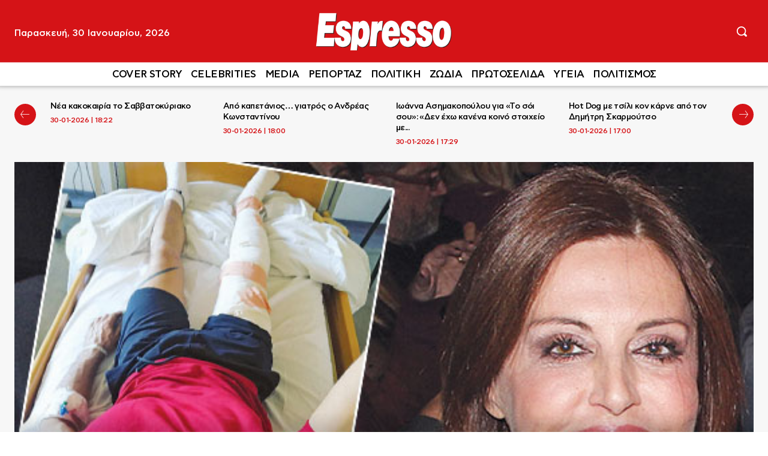

--- FILE ---
content_type: text/html; charset=UTF-8
request_url: https://www.espressonews.gr/celebrities/140599/efches-ston-endymatologo-alexi-fouko-pou-ekane-epemvasi-sto-podi-apo-tin-kolliti-tou-alexandra-paleologou/
body_size: 46058
content:
<!doctype html ><html lang="el" prefix="og: https://ogp.me/ns#"><head><title>Ευχές στον ενδυματολόγο Αλέξη Φούκο, που έκανε επέμβαση στο πόδι, από την κολλητή του Αλεξάνδρα Παλαιολόγου</title><meta charset="UTF-8" /><meta name="viewport" content="width=device-width, initial-scale=1.0"><link rel="pingback" href="https://www.espressonews.gr/xmlrpc.php" /><meta name="publish-date" content="2019-09-14" /><link href='https://www.espressonews.gr/wp-content/themes/Newspaper/images/icons/newspaper.woff?24' rel='preload' as='font' type='font/woff' crossorigin><link rel="preload" fetchpriority="high" as="image" href="https://www.espressonews.gr/wp-content/uploads/2019/03/f5_-_alexandra_paleologoy.jpg"(max-width: 630px) 100vw, 630px/><meta name="description" content="❱❱ Στο νοσοκομείο βρίσκεται γνωστός Ελληνας ενδυματολόγος, που έχει βάλει την υπογραφή του σε πολλές θεατρικές παραστάσεις, αλλά και τηλεοπτικά σίριαλ. Ο"/><meta name="robots" content="follow, index, max-snippet:-1, max-video-preview:-1, max-image-preview:large"/><link rel="canonical" href="https://www.espressonews.gr/celebrities/140599/efches-ston-endymatologo-alexi-fouko-pou-ekane-epemvasi-sto-podi-apo-tin-kolliti-tou-alexandra-paleologou/" /><meta property="og:locale" content="el_GR" /><meta property="og:type" content="article" /><meta property="og:title" content="Ευχές στον ενδυματολόγο Αλέξη Φούκο, που έκανε επέμβαση στο πόδι, από την κολλητή του Αλεξάνδρα Παλαιολόγου" /><meta property="og:description" content="❱❱ Στο νοσοκομείο βρίσκεται γνωστός Ελληνας ενδυματολόγος, που έχει βάλει την υπογραφή του σε πολλές θεατρικές παραστάσεις, αλλά και τηλεοπτικά σίριαλ. Ο" /><meta property="og:url" content="https://www.espressonews.gr/celebrities/140599/efches-ston-endymatologo-alexi-fouko-pou-ekane-epemvasi-sto-podi-apo-tin-kolliti-tou-alexandra-paleologou/" /><meta property="og:site_name" content="Espresso" /><meta property="article:publisher" content="https://www.facebook.com/espressonews.gr/" /><meta property="article:section" content="CELEBRITIES" /><meta property="og:updated_time" content="2019-09-14T01:45:39+03:00" /><meta property="fb:app_id" content="698657293949104" /><meta property="og:image" content="https://www.espressonews.gr/wp-content/uploads/2019/03/f5_-_alexandra_paleologoy.jpg" /><meta property="og:image:secure_url" content="https://www.espressonews.gr/wp-content/uploads/2019/03/f5_-_alexandra_paleologoy.jpg" /><meta property="og:image:width" content="630" /><meta property="og:image:height" content="322" /><meta property="og:image:alt" content="f5_-_alexandra_paleologoy" /><meta property="og:image:type" content="image/jpeg" /><meta property="article:published_time" content="2019-03-18T15:14:56+02:00" /><meta property="article:modified_time" content="2019-09-14T01:45:39+03:00" /><meta name="twitter:card" content="summary_large_image" /><meta name="twitter:title" content="Ευχές στον ενδυματολόγο Αλέξη Φούκο, που έκανε επέμβαση στο πόδι, από την κολλητή του Αλεξάνδρα Παλαιολόγου" /><meta name="twitter:description" content="❱❱ Στο νοσοκομείο βρίσκεται γνωστός Ελληνας ενδυματολόγος, που έχει βάλει την υπογραφή του σε πολλές θεατρικές παραστάσεις, αλλά και τηλεοπτικά σίριαλ. Ο" /><meta name="twitter:image" content="https://www.espressonews.gr/wp-content/uploads/2019/03/f5_-_alexandra_paleologoy.jpg" /><meta name="twitter:label1" content="Written by" /><meta name="twitter:data1" content="Espresso" /><meta name="twitter:label2" content="Time to read" /><meta name="twitter:data2" content="Less than a minute" /> <script type="application/ld+json" class="rank-math-schema">{"@context":"https://schema.org","@graph":[{"@type":"Organization","@id":"https://www.espressonews.gr/#organization","name":"Espresso","sameAs":["https://www.facebook.com/espressonews.gr/"],"logo":{"@type":"ImageObject","@id":"https://www.espressonews.gr/#logo","url":"https://www.espressonews.gr/wp-content/uploads/2020/05/favicon-512x512-1.png","contentUrl":"https://www.espressonews.gr/wp-content/uploads/2020/05/favicon-512x512-1.png","caption":"Espresso","inLanguage":"el","width":"512","height":"512"}},{"@type":"WebSite","@id":"https://www.espressonews.gr/#website","url":"https://www.espressonews.gr","name":"Espresso","publisher":{"@id":"https://www.espressonews.gr/#organization"},"inLanguage":"el"},{"@type":"ImageObject","@id":"https://www.espressonews.gr/wp-content/uploads/2019/03/f5_-_alexandra_paleologoy.jpg","url":"https://www.espressonews.gr/wp-content/uploads/2019/03/f5_-_alexandra_paleologoy.jpg","width":"630","height":"322","caption":"f5_-_alexandra_paleologoy","inLanguage":"el"},{"@type":"WebPage","@id":"https://www.espressonews.gr/celebrities/140599/efches-ston-endymatologo-alexi-fouko-pou-ekane-epemvasi-sto-podi-apo-tin-kolliti-tou-alexandra-paleologou/#webpage","url":"https://www.espressonews.gr/celebrities/140599/efches-ston-endymatologo-alexi-fouko-pou-ekane-epemvasi-sto-podi-apo-tin-kolliti-tou-alexandra-paleologou/","name":"\u0395\u03c5\u03c7\u03ad\u03c2 \u03c3\u03c4\u03bf\u03bd \u03b5\u03bd\u03b4\u03c5\u03bc\u03b1\u03c4\u03bf\u03bb\u03cc\u03b3\u03bf \u0391\u03bb\u03ad\u03be\u03b7 \u03a6\u03bf\u03cd\u03ba\u03bf, \u03c0\u03bf\u03c5 \u03ad\u03ba\u03b1\u03bd\u03b5 \u03b5\u03c0\u03ad\u03bc\u03b2\u03b1\u03c3\u03b7 \u03c3\u03c4\u03bf \u03c0\u03cc\u03b4\u03b9, \u03b1\u03c0\u03cc \u03c4\u03b7\u03bd \u03ba\u03bf\u03bb\u03bb\u03b7\u03c4\u03ae \u03c4\u03bf\u03c5 \u0391\u03bb\u03b5\u03be\u03ac\u03bd\u03b4\u03c1\u03b1 \u03a0\u03b1\u03bb\u03b1\u03b9\u03bf\u03bb\u03cc\u03b3\u03bf\u03c5","datePublished":"2019-03-18T15:14:56+02:00","dateModified":"2019-09-14T01:45:39+03:00","isPartOf":{"@id":"https://www.espressonews.gr/#website"},"primaryImageOfPage":{"@id":"https://www.espressonews.gr/wp-content/uploads/2019/03/f5_-_alexandra_paleologoy.jpg"},"inLanguage":"el"},{"@type":"Person","@id":"https://www.espressonews.gr/author/petr00kos/","name":"Espresso","url":"https://www.espressonews.gr/author/petr00kos/","image":{"@type":"ImageObject","@id":"https://secure.gravatar.com/avatar/225056821937ae1c6fcf3a0754ba217a7ff1b2f41b5822381d879408395f2481?s=96&amp;d=mm&amp;r=g","url":"https://secure.gravatar.com/avatar/225056821937ae1c6fcf3a0754ba217a7ff1b2f41b5822381d879408395f2481?s=96&amp;d=mm&amp;r=g","caption":"Espresso","inLanguage":"el"},"worksFor":{"@id":"https://www.espressonews.gr/#organization"}},{"@type":"NewsArticle","headline":"\u0395\u03c5\u03c7\u03ad\u03c2 \u03c3\u03c4\u03bf\u03bd \u03b5\u03bd\u03b4\u03c5\u03bc\u03b1\u03c4\u03bf\u03bb\u03cc\u03b3\u03bf \u0391\u03bb\u03ad\u03be\u03b7 \u03a6\u03bf\u03cd\u03ba\u03bf, \u03c0\u03bf\u03c5 \u03ad\u03ba\u03b1\u03bd\u03b5 \u03b5\u03c0\u03ad\u03bc\u03b2\u03b1\u03c3\u03b7 \u03c3\u03c4\u03bf \u03c0\u03cc\u03b4\u03b9, \u03b1\u03c0\u03cc \u03c4\u03b7\u03bd \u03ba\u03bf\u03bb\u03bb\u03b7\u03c4\u03ae \u03c4\u03bf\u03c5 \u0391\u03bb\u03b5\u03be\u03ac\u03bd\u03b4\u03c1\u03b1 \u03a0\u03b1\u03bb\u03b1\u03b9\u03bf\u03bb\u03cc\u03b3\u03bf\u03c5","datePublished":"2019-03-18T15:14:56+02:00","dateModified":"2019-09-14T01:45:39+03:00","author":{"@id":"https://www.espressonews.gr/author/petr00kos/","name":"Espresso"},"publisher":{"@id":"https://www.espressonews.gr/#organization"},"description":"\u2771\u2771 \u03a3\u03c4\u03bf \u03bd\u03bf\u03c3\u03bf\u03ba\u03bf\u03bc\u03b5\u03af\u03bf \u03b2\u03c1\u03af\u03c3\u03ba\u03b5\u03c4\u03b1\u03b9 \u03b3\u03bd\u03c9\u03c3\u03c4\u03cc\u03c2 \u0395\u03bb\u03bb\u03b7\u03bd\u03b1\u03c2 \u03b5\u03bd\u03b4\u03c5\u03bc\u03b1\u03c4\u03bf\u03bb\u03cc\u03b3\u03bf\u03c2, \u03c0\u03bf\u03c5 \u03ad\u03c7\u03b5\u03b9 \u03b2\u03ac\u03bb\u03b5\u03b9 \u03c4\u03b7\u03bd \u03c5\u03c0\u03bf\u03b3\u03c1\u03b1\u03c6\u03ae \u03c4\u03bf\u03c5 \u03c3\u03b5 \u03c0\u03bf\u03bb\u03bb\u03ad\u03c2 \u03b8\u03b5\u03b1\u03c4\u03c1\u03b9\u03ba\u03ad\u03c2 \u03c0\u03b1\u03c1\u03b1\u03c3\u03c4\u03ac\u03c3\u03b5\u03b9\u03c2, \u03b1\u03bb\u03bb\u03ac \u03ba\u03b1\u03b9 \u03c4\u03b7\u03bb\u03b5\u03bf\u03c0\u03c4\u03b9\u03ba\u03ac \u03c3\u03af\u03c1\u03b9\u03b1\u03bb. \u039f","name":"\u0395\u03c5\u03c7\u03ad\u03c2 \u03c3\u03c4\u03bf\u03bd \u03b5\u03bd\u03b4\u03c5\u03bc\u03b1\u03c4\u03bf\u03bb\u03cc\u03b3\u03bf \u0391\u03bb\u03ad\u03be\u03b7 \u03a6\u03bf\u03cd\u03ba\u03bf, \u03c0\u03bf\u03c5 \u03ad\u03ba\u03b1\u03bd\u03b5 \u03b5\u03c0\u03ad\u03bc\u03b2\u03b1\u03c3\u03b7 \u03c3\u03c4\u03bf \u03c0\u03cc\u03b4\u03b9, \u03b1\u03c0\u03cc \u03c4\u03b7\u03bd \u03ba\u03bf\u03bb\u03bb\u03b7\u03c4\u03ae \u03c4\u03bf\u03c5 \u0391\u03bb\u03b5\u03be\u03ac\u03bd\u03b4\u03c1\u03b1 \u03a0\u03b1\u03bb\u03b1\u03b9\u03bf\u03bb\u03cc\u03b3\u03bf\u03c5","@id":"https://www.espressonews.gr/celebrities/140599/efches-ston-endymatologo-alexi-fouko-pou-ekane-epemvasi-sto-podi-apo-tin-kolliti-tou-alexandra-paleologou/#richSnippet","isPartOf":{"@id":"https://www.espressonews.gr/celebrities/140599/efches-ston-endymatologo-alexi-fouko-pou-ekane-epemvasi-sto-podi-apo-tin-kolliti-tou-alexandra-paleologou/#webpage"},"image":{"@id":"https://www.espressonews.gr/wp-content/uploads/2019/03/f5_-_alexandra_paleologoy.jpg"},"inLanguage":"el","mainEntityOfPage":{"@id":"https://www.espressonews.gr/celebrities/140599/efches-ston-endymatologo-alexi-fouko-pou-ekane-epemvasi-sto-podi-apo-tin-kolliti-tou-alexandra-paleologou/#webpage"}}]}</script> <link rel='dns-prefetch' href='//stats.wp.com' /><link rel='dns-prefetch' href='//ads.pubmatic.com' /><link rel='dns-prefetch' href='//securepubads.g.doubleclick.net' /><link rel='dns-prefetch' href='//quantcast.mgr.consensu.org' /><link rel='dns-prefetch' href='//cdn.onesignal.com' /><link rel='dns-prefetch' href='//cdn.orangeclickmedia.com' /><link rel='dns-prefetch' href='//certify-js.alexametrics.com' /><link rel='dns-prefetch' href='//www.google-analytics.com' /><link rel='dns-prefetch' href='//platform-api.sharethis.com' /><link rel='dns-prefetch' href='//patgsrv.com' /><link rel='dns-prefetch' href='//domslc.com' /><link rel='dns-prefetch' href='//vidstat.taboola.com' /><link rel='dns-prefetch' href='//cdn.taboola.com' /><link rel='dns-prefetch' href='//cds.taboola.com' /><link rel="alternate" type="application/rss+xml" title="Ροή RSS &raquo; Espresso" href="https://www.espressonews.gr/feed/" /><link rel="alternate" type="application/rss+xml" title="Ροή Σχολίων &raquo; Espresso" href="https://www.espressonews.gr/comments/feed/" /><link rel="alternate" title="oEmbed (JSON)" type="application/json+oembed" href="https://www.espressonews.gr/wp-json/oembed/1.0/embed?url=https%3A%2F%2Fwww.espressonews.gr%2Fcelebrities%2F140599%2Fefches-ston-endymatologo-alexi-fouko-pou-ekane-epemvasi-sto-podi-apo-tin-kolliti-tou-alexandra-paleologou%2F" /><link rel="alternate" title="oEmbed (XML)" type="text/xml+oembed" href="https://www.espressonews.gr/wp-json/oembed/1.0/embed?url=https%3A%2F%2Fwww.espressonews.gr%2Fcelebrities%2F140599%2Fefches-ston-endymatologo-alexi-fouko-pou-ekane-epemvasi-sto-podi-apo-tin-kolliti-tou-alexandra-paleologou%2F&#038;format=xml" /><style id='wp-img-auto-sizes-contain-inline-css' type='text/css'>img:is([sizes=auto i],[sizes^="auto," i]){contain-intrinsic-size:3000px 1500px}
/*# sourceURL=wp-img-auto-sizes-contain-inline-css */</style><link rel='stylesheet' id='ep_general_styles-css' href='https://www.espressonews.gr/wp-content/plugins/elasticpress/dist/css/general-styles.css?ver=66295efe92a630617c00' type='text/css' media='all' /><link rel='stylesheet' id='td-plugin-multi-purpose-css' href='https://www.espressonews.gr/wp-content/plugins/td-composer/td-multi-purpose/style.css?ver=9c5a7338c90cbd82cb580e34cffb127f' type='text/css' media='all' /><link rel='stylesheet' id='td-theme-css' href='https://www.espressonews.gr/wp-content/themes/Newspaper/style.css?ver=12.7.4' type='text/css' media='all' /><link rel='stylesheet' id='td-theme-child-css' href='https://www.espressonews.gr/wp-content/themes/Newspaper-child/style.css?ver=12.7.4c' type='text/css' media='all' /><link rel='stylesheet' id='td-multipurpose-css' href='https://www.espressonews.gr/wp-content/plugins/td-composer/assets/fonts/td-multipurpose/td-multipurpose.css?ver=9c5a7338c90cbd82cb580e34cffb127f' type='text/css' media='all' /><link rel='stylesheet' id='td-legacy-framework-front-style-css' href='https://www.espressonews.gr/wp-content/plugins/td-composer/legacy/Newspaper/assets/css/td_legacy_main.css?ver=9c5a7338c90cbd82cb580e34cffb127f' type='text/css' media='all' /><link rel='stylesheet' id='tdb_style_cloud_templates_front-css' href='https://www.espressonews.gr/wp-content/plugins/td-cloud-library/assets/css/tdb_main.css?ver=496e217dc78570a2932146e73f7c4a14' type='text/css' media='all' /> <script type="8913ed0dd136c239d8d83dc3-text/javascript" src="https://www.espressonews.gr/wp-includes/js/jquery/jquery.min.js?ver=3.7.1" id="jquery-core-js"></script> <link rel="https://api.w.org/" href="https://www.espressonews.gr/wp-json/" /><link rel="alternate" title="JSON" type="application/json" href="https://www.espressonews.gr/wp-json/wp/v2/posts/140599" /><link rel="EditURI" type="application/rsd+xml" title="RSD" href="https://www.espressonews.gr/xmlrpc.php?rsd" /><meta name="generator" content="WordPress 6.9" /><link rel='shortlink' href='https://www.espressonews.gr/?p=140599' /><style>img#wpstats{display:none}</style> <script type="8913ed0dd136c239d8d83dc3-text/javascript">window.tdb_global_vars = {"wpRestUrl":"https:\/\/www.espressonews.gr\/wp-json\/","permalinkStructure":"\/%category%\/%post_id%\/%postname%\/"};
        window.tdb_p_autoload_vars = {"isAjax":false,"isAdminBarShowing":false,"autoloadStatus":"off","origPostEditUrl":null};</script>  <script type="8913ed0dd136c239d8d83dc3-text/javascript" id="td-generated-header-js">var tdBlocksArray = []; //here we store all the items for the current page

	    // td_block class - each ajax block uses a object of this class for requests
	    function tdBlock() {
		    this.id = '';
		    this.block_type = 1; //block type id (1-234 etc)
		    this.atts = '';
		    this.td_column_number = '';
		    this.td_current_page = 1; //
		    this.post_count = 0; //from wp
		    this.found_posts = 0; //from wp
		    this.max_num_pages = 0; //from wp
		    this.td_filter_value = ''; //current live filter value
		    this.is_ajax_running = false;
		    this.td_user_action = ''; // load more or infinite loader (used by the animation)
		    this.header_color = '';
		    this.ajax_pagination_infinite_stop = ''; //show load more at page x
	    }

        // td_js_generator - mini detector
        ( function () {
            var htmlTag = document.getElementsByTagName("html")[0];

	        if ( navigator.userAgent.indexOf("MSIE 10.0") > -1 ) {
                htmlTag.className += ' ie10';
            }

            if ( !!navigator.userAgent.match(/Trident.*rv\:11\./) ) {
                htmlTag.className += ' ie11';
            }

	        if ( navigator.userAgent.indexOf("Edge") > -1 ) {
                htmlTag.className += ' ieEdge';
            }

            if ( /(iPad|iPhone|iPod)/g.test(navigator.userAgent) ) {
                htmlTag.className += ' td-md-is-ios';
            }

            var user_agent = navigator.userAgent.toLowerCase();
            if ( user_agent.indexOf("android") > -1 ) {
                htmlTag.className += ' td-md-is-android';
            }

            if ( -1 !== navigator.userAgent.indexOf('Mac OS X')  ) {
                htmlTag.className += ' td-md-is-os-x';
            }

            if ( /chrom(e|ium)/.test(navigator.userAgent.toLowerCase()) ) {
               htmlTag.className += ' td-md-is-chrome';
            }

            if ( -1 !== navigator.userAgent.indexOf('Firefox') ) {
                htmlTag.className += ' td-md-is-firefox';
            }

            if ( -1 !== navigator.userAgent.indexOf('Safari') && -1 === navigator.userAgent.indexOf('Chrome') ) {
                htmlTag.className += ' td-md-is-safari';
            }

            if( -1 !== navigator.userAgent.indexOf('IEMobile') ){
                htmlTag.className += ' td-md-is-iemobile';
            }

        })();

        var tdLocalCache = {};

        ( function () {
            "use strict";

            tdLocalCache = {
                data: {},
                remove: function (resource_id) {
                    delete tdLocalCache.data[resource_id];
                },
                exist: function (resource_id) {
                    return tdLocalCache.data.hasOwnProperty(resource_id) && tdLocalCache.data[resource_id] !== null;
                },
                get: function (resource_id) {
                    return tdLocalCache.data[resource_id];
                },
                set: function (resource_id, cachedData) {
                    tdLocalCache.remove(resource_id);
                    tdLocalCache.data[resource_id] = cachedData;
                }
            };
        })();

    
    
var td_viewport_interval_list=[{"limitBottom":767,"sidebarWidth":228},{"limitBottom":1018,"sidebarWidth":300},{"limitBottom":1140,"sidebarWidth":324}];
var tdc_is_installed="yes";
var tdc_domain_active=false;
var td_ajax_url="https:\/\/www.espressonews.gr\/wp-admin\/admin-ajax.php?td_theme_name=Newspaper&v=12.7.4";
var td_get_template_directory_uri="https:\/\/www.espressonews.gr\/wp-content\/plugins\/td-composer\/legacy\/common";
var tds_snap_menu="";
var tds_logo_on_sticky="";
var tds_header_style="";
var td_please_wait="\u03a0\u03b1\u03c1\u03b1\u03ba\u03b1\u03bb\u03bf\u03cd\u03bc\u03b5 \u03c0\u03b5\u03c1\u03b9\u03bc\u03ad\u03bd\u03b5\u03c4\u03b5...";
var td_email_user_pass_incorrect="\u03a7\u03c1\u03ae\u03c3\u03c4\u03b7\u03c2 \u03ae \u03ba\u03c9\u03b4\u03b9\u03ba\u03cc\u03c2 \u03bb\u03b1\u03bd\u03b8\u03b1\u03c3\u03bc\u03ad\u03bd\u03bf\u03c2!";
var td_email_user_incorrect="Email \u03ae \u03cc\u03bd\u03bf\u03bc\u03b1 \u03c7\u03c1\u03ae\u03c3\u03c4\u03b7 \u03bb\u03b1\u03bd\u03b8\u03b1\u03c3\u03bc\u03ad\u03bd\u03bf!";
var td_email_incorrect="\u0395\u03a3";
var td_user_incorrect="Username incorrect!";
var td_email_user_empty="Email or username empty!";
var td_pass_empty="Pass empty!";
var td_pass_pattern_incorrect="Invalid Pass Pattern!";
var td_retype_pass_incorrect="Retyped Pass incorrect!";
var tds_more_articles_on_post_enable="";
var tds_more_articles_on_post_time_to_wait="";
var tds_more_articles_on_post_pages_distance_from_top=0;
var tds_captcha="";
var tds_theme_color_site_wide="#d51317";
var tds_smart_sidebar="enabled";
var tdThemeName="Newspaper";
var tdThemeNameWl="Newspaper";
var td_magnific_popup_translation_tPrev="\u03a0\u03c1\u03bf\u03b7\u03b3\u03bf\u03cd\u03bc\u03b5\u03bd\u03bf (\u039a\u03bf\u03c5\u03bc\u03c0\u03af \u03b1\u03c1\u03b9\u03c3\u03c4\u03b5\u03c1\u03bf\u03cd \u03b2\u03ad\u03bb\u03bf\u03c5\u03c2)";
var td_magnific_popup_translation_tNext="\u0395\u03c0\u03cc\u03bc\u03b5\u03bd\u03bf (\u039a\u03bf\u03c5\u03bc\u03c0\u03af \u03b4\u03b5\u03be\u03b9\u03bf\u03cd \u03b2\u03ad\u03bb\u03bf\u03c5\u03c2)";
var td_magnific_popup_translation_tCounter="%curr% \u03b1\u03c0\u03cc %total%";
var td_magnific_popup_translation_ajax_tError="\u03a4\u03bf \u03c0\u03b5\u03c1\u03b9\u03b5\u03c7\u03cc\u03bc\u03b5\u03bd\u03bf \u03b1\u03c0\u03cc %url% \u03b4\u03b5\u03bd \u03ae\u03c4\u03b1\u03bd \u03b4\u03c5\u03bd\u03b1\u03c4\u03cc \u03bd\u03b1 \u03c6\u03bf\u03c1\u03c4\u03c9\u03b8\u03b5\u03af.";
var td_magnific_popup_translation_image_tError="\u0397 \u03b5\u03b9\u03ba\u03cc\u03bd\u03b1 #%curr% \u03b4\u03b5\u03bd \u03ae\u03c4\u03b1\u03bd \u03b4\u03c5\u03bd\u03b1\u03c4\u03cc \u03bd\u03b1 \u03c6\u03bf\u03c1\u03c4\u03c9\u03b8\u03b5\u03af.";
var tdBlockNonce="6f2111d960";
var tdMobileMenu="enabled";
var tdMobileSearch="enabled";
var tdDateNamesI18n={"month_names":["\u0399\u03b1\u03bd\u03bf\u03c5\u03ac\u03c1\u03b9\u03bf\u03c2","\u03a6\u03b5\u03b2\u03c1\u03bf\u03c5\u03ac\u03c1\u03b9\u03bf\u03c2","\u039c\u03ac\u03c1\u03c4\u03b9\u03bf\u03c2","\u0391\u03c0\u03c1\u03af\u03bb\u03b9\u03bf\u03c2","\u039c\u03ac\u03b9\u03bf\u03c2","\u0399\u03bf\u03cd\u03bd\u03b9\u03bf\u03c2","\u0399\u03bf\u03cd\u03bb\u03b9\u03bf\u03c2","\u0391\u03cd\u03b3\u03bf\u03c5\u03c3\u03c4\u03bf\u03c2","\u03a3\u03b5\u03c0\u03c4\u03ad\u03bc\u03b2\u03c1\u03b9\u03bf\u03c2","\u039f\u03ba\u03c4\u03ce\u03b2\u03c1\u03b9\u03bf\u03c2","\u039d\u03bf\u03ad\u03bc\u03b2\u03c1\u03b9\u03bf\u03c2","\u0394\u03b5\u03ba\u03ad\u03bc\u03b2\u03c1\u03b9\u03bf\u03c2"],"month_names_short":["\u0399\u03b1\u03bd","\u03a6\u03b5\u03b2","\u039c\u03b1\u03c1","\u0391\u03c0\u03c1","\u039c\u03ac\u03b9","\u0399\u03bf\u03cd\u03bd","\u0399\u03bf\u03cd\u03bb","\u0391\u03c5\u03b3","\u03a3\u03b5\u03c0","\u039f\u03ba\u03c4","\u039d\u03bf\u03ad","\u0394\u03b5\u03ba"],"day_names":["\u039a\u03c5\u03c1\u03b9\u03b1\u03ba\u03ae","\u0394\u03b5\u03c5\u03c4\u03ad\u03c1\u03b1","\u03a4\u03c1\u03af\u03c4\u03b7","\u03a4\u03b5\u03c4\u03ac\u03c1\u03c4\u03b7","\u03a0\u03ad\u03bc\u03c0\u03c4\u03b7","\u03a0\u03b1\u03c1\u03b1\u03c3\u03ba\u03b5\u03c5\u03ae","\u03a3\u03ac\u03b2\u03b2\u03b1\u03c4\u03bf"],"day_names_short":["\u039a\u03c5","\u0394\u03b5","\u03a4\u03c1","\u03a4\u03b5","\u03a0\u03b5","\u03a0\u03b1","\u03a3\u03b1"]};
var tdb_modal_confirm="\u03b1\u03c0\u03bf\u03b8\u03b7\u03ba\u03b5\u03cd\u03c3\u03b5\u03c4\u03b5";
var tdb_modal_cancel="\u039c\u03b1\u03c4\u03b1\u03af\u03c9\u03c3\u03b7";
var tdb_modal_confirm_alt="\u039d\u03b1\u03af";
var tdb_modal_cancel_alt="\u03cc\u03c7\u03b9";
var td_deploy_mode="deploy";
var td_ad_background_click_link="";
var td_ad_background_click_target="";</script> <link rel="apple-touch-icon" sizes="180x180" href="/apple-touch-icon.png?v=xQOG45eONN"><link rel="icon" type="image/png" sizes="32x32" href="/favicon-32x32.png?v=xQOG45eONN"><link rel="icon" type="image/png" sizes="16x16" href="/favicon-16x16.png?v=xQOG45eONN"><link rel="mask-icon" href="/safari-pinned-tab.svg?v=xQOG45eONN" color="#5bbad5"><link rel="shortcut icon" href="/favicon.ico?v=xQOG45eONN"><meta name="apple-mobile-web-app-title" content="Espresso"><meta name="application-name" content="Espresso"><meta name="msapplication-TileColor" content="#ffc40d"><meta name="theme-color" content="#ffffff"> <script async src="https://www.googletagmanager.com/gtag/js?id=UA-1799348-8" type="8913ed0dd136c239d8d83dc3-text/javascript"></script> <script type="8913ed0dd136c239d8d83dc3-text/javascript">window.dataLayer = window.dataLayer || [];
  function gtag(){dataLayer.push(arguments);}
  gtag('js', new Date());

  gtag('config', 'UA-1799348-8');</script><link rel="icon" href="https://www.espressonews.gr/wp-content/uploads/2019/09/favicon.png" sizes="32x32" /><link rel="icon" href="https://www.espressonews.gr/wp-content/uploads/2019/09/favicon.png" sizes="192x192" /><link rel="apple-touch-icon" href="https://www.espressonews.gr/wp-content/uploads/2019/09/favicon.png" /><meta name="msapplication-TileImage" content="https://www.espressonews.gr/wp-content/uploads/2019/09/favicon.png" /> <script async src="https://securepubads.g.doubleclick.net/tag/js/gpt.js" type="8913ed0dd136c239d8d83dc3-text/javascript"></script> <script type="8913ed0dd136c239d8d83dc3-text/javascript">var googletag = googletag || {};
        googletag.cmd = googletag.cmd || [];
        var mdAdsConsoleLogging = false;
        
        // MINOANDESIGN logging helper
        function MINOANDESIGNLog(message, data = null) {
            if (!mdAdsConsoleLogging) return;
            
            var timestamp = new Date().toLocaleTimeString();
            if (data) {
                console.log('%c[MINOANDESIGN ' + timestamp + '] ' + message, 'color: #3498db; font-weight: bold;', data);
            } else {
                console.log('%c[MINOANDESIGN ' + timestamp + '] ' + message, 'color: #3498db; font-weight: bold;');
            }
        }</script> <style>/* Essential Ad Styles */
        .centered {
            clear: both;
            width: 100%;
            display: inline-block;
            text-align: center;
            margin: 15px auto;
        }
        
        .gAdLeft {
            float: left;
            margin: 0 15px 0 0;
        }
        
        @media (min-width: 768px) {
            .mobile_only { display: none !important; }
        }
        
        @media (max-width: 767px) {
            .desktop_only { display: none !important; }
            .gAdLeft {
                float: none !important;
                width: 100%;
                text-align: center;
                margin: 5px auto 1.75em auto !important;
            }
        }</style> <script type="8913ed0dd136c239d8d83dc3-text/javascript">let isMobile = false;
        
        MINOANDESIGNLog('🚀 Initializing Ad Manager');
        MINOANDESIGNLog('Device type: ' + (isMobile ? 'Mobile' : 'Desktop'));
        MINOANDESIGNLog('Domain: espressonews.gr');
        MINOANDESIGNLog('Network Code: 108383108');

        googletag.cmd.push(function () {
            MINOANDESIGNLog('📊 Starting GPT configuration');
            
            // Size mappings
            var inline_mb_only = googletag.sizeMapping()
                .addSize([0, 0], [[300, 600], [300, 250]])
                .addSize([768, 0], [])
                .build();

            var inline1 = googletag.sizeMapping()
                .addSize([0, 0], [[300, 600], [300, 250]])
                .addSize([388, 0], [[300, 600], [336, 280], [300, 250]])
                .addSize([768, 0], [[336, 280], [300, 250]])
                .addSize([1024, 0], [[336, 280], [300, 250]])
                .build();

            var inline2 = googletag.sizeMapping()
                .addSize([0, 0], [[300, 250]])
                .addSize([388, 0], [[336, 280], [300, 250]])
                .addSize([768, 0], [[336, 280], [300, 250]])
                .addSize([1024, 0], [[336, 280], [300, 250]])
                .build();

            var billboard = googletag.sizeMapping()
                .addSize([0, 0], [[300, 250], [320, 100], [320, 50]])
                .addSize([340, 0], [[336, 280], [300, 250], [320, 100], [320, 50]])
                .addSize([768, 0], [[728, 90]])
                .addSize([1024, 0], [[970, 250], [970, 90], [728, 90]])
                .build();

            var sidebar1 = googletag.sizeMapping()
                .addSize([0, 0], [[300, 600], [300, 250]])
                .addSize([340, 0], [[300, 600], [336, 280], [300, 250]])
                .addSize([768, 0], [[300, 250]])
                .addSize([1024, 0], [[300, 250]])
                .build();
			
            var sidebar = googletag.sizeMapping()
                .addSize([0, 0], [])
                .addSize([340, 0], [])
                .addSize([768, 0], [[300, 600], [300, 250]])
                .addSize([1024, 0], [[300, 600], [300, 250]])
                .build();

		    var infeed = googletag.sizeMapping()
                .addSize([0, 0], [300, 250])
                .addSize([768, 0], [])
                .addSize([1024, 0], [])
                .build();

            var adCount = 0;
            
            // Page targeting parameters
            var targetingParams = {};
            
                        targetingParams.type = 'post';
                        
                        
                        
                        
                        
                        targetingParams.id = '140599';
                        
            if (mdAdsConsoleLogging) {
                console.group('%c[MINOANDESIGN] Page Summary', 'color: #d35400; font-weight: bold;');
                console.log('Template Type:', targetingParams.type || 'unknown');
                console.log('Network Code: 108383108');
                console.log('Domain: espressonews.gr');
                console.log('Current targeting:', targetingParams);
                console.groupEnd();
            }

                            MINOANDESIGNLog('📄 Defining single post ad slots');
                googletag.defineSlot('/108383108/espressonews.gr/article_end', [[336, 280], [300, 250]], 'MINOANDESIGN-gpt-ad-article_end').defineSizeMapping(inline2).addService(googletag.pubads());
				googletag.defineSlot('/108383108/espressonews.gr/inline1', [[300, 600], [336, 280], [300, 250]], 'MINOANDESIGN-gpt-ad-inline1').defineSizeMapping(inline2).addService(googletag.pubads());
                adCount += 2;

                if (isMobile) {
                    MINOANDESIGNLog('📱 Defining mobile ad slots');
                    googletag.defineSlot('/108383108/espressonews.gr/infeed1', [[300, 600], [336, 280], [300, 250]], 'MINOANDESIGN-gpt-ad-infeed1').defineSizeMapping(infeed).addService(googletag.pubads());
                    googletag.defineSlot('/108383108/espressonews.gr/infeed2', [[300, 600], [336, 280], [300, 250]], 'MINOANDESIGN-gpt-ad-infeed2').defineSizeMapping(infeed).addService(googletag.pubads());
                    googletag.defineSlot('/108383108/espressonews.gr/infeed3', [[300, 600], [336, 280], [300, 250]], 'MINOANDESIGN-gpt-ad-infeed3').defineSizeMapping(infeed).addService(googletag.pubads());
                    googletag.defineSlot('/108383108/espressonews.gr/infeed4', [[300, 600], [336, 280], [300, 250]], 'MINOANDESIGN-gpt-ad-infeed4').defineSizeMapping(infeed).addService(googletag.pubads());
                    adCount += 3;
                                        googletag.defineSlot('/108383108/espressonews.gr/inline2', [[300, 600], [336, 280], [300, 250]], 'MINOANDESIGN-gpt-ad-inline2').defineSizeMapping(inline_mb_only).addService(googletag.pubads());
                    adCount++;
                                                                            }
            
                        if (!isMobile) {
                MINOANDESIGNLog('💻 Defining desktop ad slots');
                googletag.defineSlot('/108383108/espressonews.gr/sidebar1', [[300, 600], [336, 280], [300, 250]], 'MINOANDESIGN-gpt-ad-sidebar1').defineSizeMapping(sidebar).addService(googletag.pubads());
                googletag.defineSlot('/108383108/espressonews.gr/sidebar2', [[300, 600], [336, 280], [300, 250]], 'MINOANDESIGN-gpt-ad-sidebar2').defineSizeMapping(sidebar).addService(googletag.pubads());
                googletag.defineSlot('/108383108/espressonews.gr/sidebar3', [[300, 600], [336, 280], [300, 250]], 'MINOANDESIGN-gpt-ad-sidebar3').defineSizeMapping(sidebar).addService(googletag.pubads());
                googletag.defineSlot('/108383108/espressonews.gr/sidebar4', [[300, 600], [336, 280], [300, 250]], 'MINOANDESIGN-gpt-ad-sidebar4').defineSizeMapping(sidebar).addService(googletag.pubads());
                googletag.defineSlot('/108383108/espressonews.gr/billboard1', [[970, 250], [970, 90], [728, 90], [336, 280], [300, 250], [320, 100], [320, 50]], 'MINOANDESIGN-gpt-ad-billboard1').defineSizeMapping(billboard).addService(googletag.pubads());
                adCount += 5;
            }
            
            			
            
            if (mdAdsConsoleLogging) console.log('Total Ad Positions defined:', adCount);

            // Set targeting
                        googletag.pubads().setTargeting('type', 'post');
            if (mdAdsConsoleLogging) console.warn('MINOANDESIGN Ad Manager: \ntype -> post');
            
            
            
            
            
                        googletag.pubads().setTargeting('id', '140599');
            if (mdAdsConsoleLogging) console.warn('MINOANDESIGN Ad Manager: \nid -> 140599');
            
            
            
                        googletag.pubads().setTargeting('category', ['celebrities']);
            if (mdAdsConsoleLogging) console.warn('MINOANDESIGN Ad Manager: \ncategory -> [celebrities]');
            
            // Event listeners for debugging
            googletag.pubads().addEventListener('slotRenderEnded', function(event) {
                var slotInfo = {
                    advertiserId: event.advertiserId,
                    campaignId: event.campaignId,
                    size: event.size,
                    isEmpty: event.isEmpty
                };
                
                if (event.isEmpty) {
                    MINOANDESIGNLog('⚠️ Empty slot rendered: ' + event.slot.getSlotElementId(), slotInfo);
                } else {
                    MINOANDESIGNLog('✅ Slot rendered: ' + event.slot.getSlotElementId(), slotInfo);
                }
            });
            
            googletag.pubads().addEventListener('impressionViewable', function(event) {
                MINOANDESIGNLog('👁️ Impression viewable: ' + event.slot.getSlotElementId());
            });
            
            googletag.pubads().addEventListener('slotOnload', function(event) {
                MINOANDESIGNLog('📦 Slot loaded: ' + event.slot.getSlotElementId());
            });
            
            googletag.pubads().addEventListener('slotRequested', function(event) {
                MINOANDESIGNLog('🔄 Slot requested: ' + event.slot.getSlotElementId());
            });

            // Configuration
            googletag.pubads().collapseEmptyDivs();
            googletag.pubads().setCentering(true);
            googletag.pubads().enableSingleRequest();
            googletag.pubads().enableLazyLoad({
                fetchMarginPercent: 50,  
                renderMarginPercent: 50,  
                mobileScaling: 1.0  
            });
            
            googletag.enableServices();
            MINOANDESIGNLog('✅ Google Publisher Tag services enabled');
            MINOANDESIGNLog('Device type: ' + (isMobile ? 'Mobile' : 'Desktop'));
            if (mdAdsConsoleLogging) console.log('%c[MINOANDESIGN] Ad Manager initialization complete', 'color: #27ae60; font-weight: bold;');
        });</script> <style id="td-inline-css-aggregated">@media (max-width:767px){.td-header-desktop-wrap{display:none}}@media (min-width:767px){.td-header-mobile-wrap{display:none}}:root{--accent-color:#fff}@font-face{font-family:"CFAstyStd-Bold";src:local("CFAstyStd-Bold"),url("https://www.espressonews.gr/fonts/dehinted-subset-cfastystd-bold-webfont.woff2") format("woff");font-display:swap}@font-face{font-family:"cf_asty_st";src:local("cf_asty_st"),url("https://www.espressonews.gr/fonts/dehinted-subset-cfastystd-book-webfont.woff2") format("woff");font-display:swap}ul.sf-menu>.menu-item>a{font-family:CFAstyStd-Bold}.sf-menu ul .menu-item a{font-family:CFAstyStd-Bold}.td-mobile-content .td-mobile-main-menu>li>a{font-family:cf_asty_st;font-weight:600}.td-mobile-content .sub-menu a{font-family:cf_asty_st;font-weight:600}.td-header-wrap .td-logo-text-container .td-logo-text{font-family:CFAstyStd-Bold}.td-header-wrap .td-logo-text-container .td-tagline-text{font-family:CFAstyStd-Bold}#td-mobile-nav,#td-mobile-nav .wpb_button,.td-search-wrap-mob{font-family:cf_asty_st}.td-page-title,.td-category-title-holder .td-page-title{font-family:"Roboto Condensed";font-weight:900}.td-page-content p,.td-page-content li,.td-page-content .td_block_text_with_title,.wpb_text_column p{font-family:"Roboto Condensed";font-size:18px}.td-page-content h1,.wpb_text_column h1{font-family:"Roboto Condensed";font-weight:bold}.td-page-content h2,.wpb_text_column h2{font-family:"Roboto Condensed";font-weight:bold}.td-page-content h3,.wpb_text_column h3{font-family:"Roboto Condensed";font-weight:bold}.td-page-content h4,.wpb_text_column h4{font-family:"Roboto Condensed";font-weight:bold}.td-page-content h5,.wpb_text_column h5{font-family:"Roboto Condensed";font-weight:bold}.td-page-content h6,.wpb_text_column h6{font-family:"Roboto Condensed";font-weight:bold}body,p{font-family:cf_asty_st}:root{--td_excl_label:'ΑΠΟΚΛΕΙΣΤΙΚΌΣ';--td_theme_color:#d51317;--td_slider_text:rgba(213,19,23,0.7);--td_mobile_menu_color:#ffffff;--td_mobile_gradient_one_mob:#ffffff;--td_mobile_gradient_two_mob:#ffffff;--td_mobile_text_active_color:#000000;--td_mobile_text_color:#e20714}.tdm-btn-style1{background-color:#d51317}.tdm-btn-style2:before{border-color:#d51317}.tdm-btn-style2{color:#d51317}.tdm-btn-style3{-webkit-box-shadow:0 2px 16px #d51317;-moz-box-shadow:0 2px 16px #d51317;box-shadow:0 2px 16px #d51317}.tdm-btn-style3:hover{-webkit-box-shadow:0 4px 26px #d51317;-moz-box-shadow:0 4px 26px #d51317;box-shadow:0 4px 26px #d51317}.tdi_2{min-height:0}.tdi_2>.td-element-style:after{content:''!important;width:100%!important;height:100%!important;position:absolute!important;top:0!important;left:0!important;z-index:0!important;display:block!important;background-color:#ffffff!important}.td-header-mobile-wrap{position:relative;width:100%}@media (max-width:767px){.tdi_2:before{content:'';display:block;width:100vw;height:100%;position:absolute;left:50%;transform:translateX(-50%);box-shadow:0px 2px 10px 0px rgba(0,0,0,0.09);z-index:20;pointer-events:none}@media (max-width:767px){.tdi_2:before{width:100%}}}.tdi_4,.tdi_4 .tdc-columns{min-height:0}.tdi_4>.td-element-style:after{content:''!important;width:100%!important;height:100%!important;position:absolute!important;top:0!important;left:0!important;z-index:0!important;display:block!important;background-color:#d51317!important}.tdi_4,.tdi_4 .tdc-columns{display:block}.tdi_4 .tdc-columns{width:100%}.tdi_4:before,.tdi_4:after{display:table}@media (max-width:767px){.tdi_4,.tdi_4 .tdc-columns{display:flex;flex-direction:row;flex-wrap:nowrap;justify-content:flex-start;align-items:flex-start}.tdi_4 .tdc-columns{width:100%}.tdi_4:before,.tdi_4:after{display:none}}@media (max-width:767px){.tdi_4{padding-top:10px!important;padding-bottom:10px!important;position:relative}}@media (max-width:767px){.tdi_3_rand_style{background-color:#d51317!important}}.tdi_6{vertical-align:baseline}.tdi_6>.wpb_wrapper,.tdi_6>.wpb_wrapper>.tdc-elements{display:block}.tdi_6>.wpb_wrapper>.tdc-elements{width:100%}.tdi_6>.wpb_wrapper>.vc_row_inner{width:auto}.tdi_6>.wpb_wrapper{width:auto;height:auto}@media (max-width:767px){.tdi_7{margin-top:5px!important;margin-right:20px!important;margin-left:0px!important}}.tdb-header-align{vertical-align:middle}.tdb_mobile_menu{margin-bottom:0;clear:none}.tdb_mobile_menu a{display:inline-block!important;position:relative;text-align:center;color:var(--td_theme_color,#4db2ec)}.tdb_mobile_menu a>span{display:flex;align-items:center;justify-content:center}.tdb_mobile_menu svg{height:auto}.tdb_mobile_menu svg,.tdb_mobile_menu svg *{fill:var(--td_theme_color,#4db2ec)}#tdc-live-iframe .tdb_mobile_menu a{pointer-events:none}.td-menu-mob-open-menu{overflow:hidden}.td-menu-mob-open-menu #td-outer-wrap{position:static}.tdi_7{display:inline-block}.tdi_7 .tdb-block-inner{text-align:right}.tdi_7 .tdb-mobile-menu-button i{font-size:22px;width:55px;height:55px;line-height:55px}.tdi_7 .tdb-mobile-menu-button svg{width:22px}.tdi_7 .tdb-mobile-menu-button .tdb-mobile-menu-icon-svg{width:55px;height:55px}.tdi_7 .tdb-mobile-menu-button{color:#ffffff}.tdi_7 .tdb-mobile-menu-button svg,.tdi_7 .tdb-mobile-menu-button svg *{fill:#ffffff}@media (max-width:767px){.tdi_7 .tdb-mobile-menu-button i{font-size:35px;width:35px;height:35px;line-height:35px}.tdi_7 .tdb-mobile-menu-button svg{width:35px}.tdi_7 .tdb-mobile-menu-button .tdb-mobile-menu-icon-svg{width:35px;height:35px}}.tdi_9{vertical-align:baseline}.tdi_9>.wpb_wrapper,.tdi_9>.wpb_wrapper>.tdc-elements{display:block}.tdi_9>.wpb_wrapper>.tdc-elements{width:100%}.tdi_9>.wpb_wrapper>.vc_row_inner{width:auto}.tdi_9>.wpb_wrapper{width:auto;height:auto}@media (max-width:767px){.tdi_9>.wpb_wrapper,.tdi_9>.wpb_wrapper>.tdc-elements{display:flex;flex-direction:row;flex-wrap:nowrap;justify-content:flex-start;align-items:flex-start}.tdi_9>.wpb_wrapper>.tdc-elements{width:100%}.tdi_9>.wpb_wrapper>.vc_row_inner{width:auto}.tdi_9>.wpb_wrapper{width:100%;height:100%}div.tdi_9{width:auto!important}}.tdb_header_logo{margin-bottom:0;clear:none}.tdb_header_logo .tdb-logo-a,.tdb_header_logo h1{display:flex;pointer-events:auto;align-items:flex-start}.tdb_header_logo h1{margin:0;line-height:0}.tdb_header_logo .tdb-logo-img-wrap img{display:block}.tdb_header_logo .tdb-logo-svg-wrap+.tdb-logo-img-wrap{display:none}.tdb_header_logo .tdb-logo-svg-wrap svg{width:50px;display:block;transition:fill .3s ease}.tdb_header_logo .tdb-logo-text-wrap{display:flex}.tdb_header_logo .tdb-logo-text-title,.tdb_header_logo .tdb-logo-text-tagline{-webkit-transition:all 0.2s ease;transition:all 0.2s ease}.tdb_header_logo .tdb-logo-text-title{background-size:cover;background-position:center center;font-size:75px;font-family:serif;line-height:1.1;color:#222;white-space:nowrap}.tdb_header_logo .tdb-logo-text-tagline{margin-top:2px;font-size:12px;font-family:serif;letter-spacing:1.8px;line-height:1;color:#767676}.tdb_header_logo .tdb-logo-icon{position:relative;font-size:46px;color:#000}.tdb_header_logo .tdb-logo-icon-svg{line-height:0}.tdb_header_logo .tdb-logo-icon-svg svg{width:46px;height:auto}.tdb_header_logo .tdb-logo-icon-svg svg,.tdb_header_logo .tdb-logo-icon-svg svg *{fill:#000}.tdi_10{display:inline-block}.tdi_10 .tdb-logo-a,.tdi_10 h1{flex-direction:row;align-items:center;justify-content:flex-start}.tdi_10 .tdb-logo-svg-wrap{display:block}.tdi_10 .tdb-logo-svg-wrap+.tdb-logo-img-wrap{display:none}.tdi_10 .tdb-logo-img-wrap{display:block}.tdi_10 .tdb-logo-text-tagline{margin-top:2px;margin-left:0;display:block}.tdi_10 .tdb-logo-text-title{display:block}.tdi_10 .tdb-logo-text-wrap{flex-direction:column;align-items:flex-start}.tdi_10 .tdb-logo-icon{top:0px;display:block}@media (max-width:767px){.tdb_header_logo .tdb-logo-text-title{font-size:36px}}@media (max-width:767px){.tdb_header_logo .tdb-logo-text-tagline{font-size:11px}}@media (max-width:767px){.tdi_10 .tdb-logo-img{max-width:160px}}.tdi_12{vertical-align:baseline}.tdi_12>.wpb_wrapper,.tdi_12>.wpb_wrapper>.tdc-elements{display:block}.tdi_12>.wpb_wrapper>.tdc-elements{width:100%}.tdi_12>.wpb_wrapper>.vc_row_inner{width:auto}.tdi_12>.wpb_wrapper{width:auto;height:auto}@media (max-width:767px){.tdi_13{margin-top:5px!important}}.tdb_mobile_search{margin-bottom:0;clear:none}.tdb_mobile_search a{display:inline-block!important;position:relative;text-align:center;color:var(--td_theme_color,#4db2ec)}.tdb_mobile_search a>span{display:flex;align-items:center;justify-content:center}.tdb_mobile_search svg{height:auto}.tdb_mobile_search svg,.tdb_mobile_search svg *{fill:var(--td_theme_color,#4db2ec)}#tdc-live-iframe .tdb_mobile_search a{pointer-events:none}.td-search-opened{overflow:hidden}.td-search-opened #td-outer-wrap{position:static}.td-search-opened .td-search-wrap-mob{position:fixed;height:calc(100% + 1px)}.td-search-opened .td-drop-down-search{height:calc(100% + 1px);overflow-y:scroll;overflow-x:hidden}.tdi_13{display:inline-block;float:right;clear:none}.tdi_13 .tdb-block-inner{text-align:right}.tdi_13 .tdb-header-search-button-mob i{font-size:22px;width:55px;height:55px;line-height:55px}.tdi_13 .tdb-header-search-button-mob svg{width:22px}.tdi_13 .tdb-header-search-button-mob .tdb-mobile-search-icon-svg{width:55px;height:55px;display:flex;justify-content:center}.tdi_13 .tdb-header-search-button-mob{color:#ffffff}.tdi_13 .tdb-header-search-button-mob svg,.tdi_13 .tdb-header-search-button-mob svg *{fill:#ffffff}.tdi_13 .tdb-header-search-button-mob:hover{color:#ffffff}@media (max-width:767px){.tdi_13 .tdb-header-search-button-mob i{font-size:35px;width:31.5px;height:31.5px;line-height:31.5px}.tdi_13 .tdb-header-search-button-mob svg{width:35px}.tdi_13 .tdb-header-search-button-mob .tdb-mobile-search-icon-svg{width:31.5px;height:31.5px;display:flex;justify-content:center}}.tdi_15{min-height:0}.tdi_15>.td-element-style:after{content:''!important;width:100%!important;height:100%!important;position:absolute!important;top:0!important;left:0!important;z-index:0!important;display:block!important;background-color:#ffffff!important}.td-header-mobile-sticky-wrap.td-header-active{opacity:1}.td-header-mobile-sticky-wrap{-webkit-transition:all 0.3s ease-in-out;-moz-transition:all 0.3s ease-in-out;-o-transition:all 0.3s ease-in-out;transition:all 0.3s ease-in-out}@media (max-width:767px){.tdi_15:before{content:'';display:block;width:100vw;height:100%;position:absolute;left:50%;transform:translateX(-50%);box-shadow:0px 2px 10px 0px rgba(0,0,0,0.09);z-index:20;pointer-events:none}.td-header-mobile-sticky-wrap{transform:translateY(-120%);-webkit-transform:translateY(-120%);-moz-transform:translateY(-120%);-ms-transform:translateY(-120%);-o-transform:translateY(-120%)}.td-header-mobile-sticky-wrap.td-header-active{transform:translateY(0);-webkit-transform:translateY(0);-moz-transform:translateY(0);-ms-transform:translateY(0);-o-transform:translateY(0)}@media (max-width:767px){.tdi_15:before{width:100%}}}.tdi_17,.tdi_17 .tdc-columns{min-height:0}.tdi_17>.td-element-style:after{content:''!important;width:100%!important;height:100%!important;position:absolute!important;top:0!important;left:0!important;z-index:0!important;display:block!important;background-color:#d51317!important}.tdi_17,.tdi_17 .tdc-columns{display:block}.tdi_17 .tdc-columns{width:100%}.tdi_17:before,.tdi_17:after{display:table}@media (max-width:767px){.tdi_17,.tdi_17 .tdc-columns{display:flex;flex-direction:row;flex-wrap:nowrap;justify-content:flex-start;align-items:flex-start}.tdi_17 .tdc-columns{width:100%}.tdi_17:before,.tdi_17:after{display:none}}@media (max-width:767px){.tdi_17{padding-top:10px!important;padding-bottom:10px!important;position:relative}}@media (max-width:767px){.tdi_16_rand_style{background-color:#d51317!important}}.tdi_19{vertical-align:baseline}.tdi_19>.wpb_wrapper,.tdi_19>.wpb_wrapper>.tdc-elements{display:block}.tdi_19>.wpb_wrapper>.tdc-elements{width:100%}.tdi_19>.wpb_wrapper>.vc_row_inner{width:auto}.tdi_19>.wpb_wrapper{width:auto;height:auto}@media (max-width:767px){.tdi_20{margin-top:5px!important;margin-right:20px!important;margin-left:0px!important}}.tdi_20{display:inline-block}.tdi_20 .tdb-block-inner{text-align:right}.tdi_20 .tdb-mobile-menu-button i{font-size:22px;width:55px;height:55px;line-height:55px}.tdi_20 .tdb-mobile-menu-button svg{width:22px}.tdi_20 .tdb-mobile-menu-button .tdb-mobile-menu-icon-svg{width:55px;height:55px}.tdi_20 .tdb-mobile-menu-button{color:#ffffff}.tdi_20 .tdb-mobile-menu-button svg,.tdi_20 .tdb-mobile-menu-button svg *{fill:#ffffff}@media (max-width:767px){.tdi_20 .tdb-mobile-menu-button i{font-size:35px;width:35px;height:35px;line-height:35px}.tdi_20 .tdb-mobile-menu-button svg{width:35px}.tdi_20 .tdb-mobile-menu-button .tdb-mobile-menu-icon-svg{width:35px;height:35px}}.tdi_22{vertical-align:baseline}.tdi_22>.wpb_wrapper,.tdi_22>.wpb_wrapper>.tdc-elements{display:block}.tdi_22>.wpb_wrapper>.tdc-elements{width:100%}.tdi_22>.wpb_wrapper>.vc_row_inner{width:auto}.tdi_22>.wpb_wrapper{width:auto;height:auto}@media (max-width:767px){.tdi_22>.wpb_wrapper,.tdi_22>.wpb_wrapper>.tdc-elements{display:flex;flex-direction:row;flex-wrap:nowrap;justify-content:flex-start;align-items:flex-start}.tdi_22>.wpb_wrapper>.tdc-elements{width:100%}.tdi_22>.wpb_wrapper>.vc_row_inner{width:auto}.tdi_22>.wpb_wrapper{width:100%;height:100%}div.tdi_22{width:auto!important}}.tdi_23{display:inline-block}.tdi_23 .tdb-logo-a,.tdi_23 h1{flex-direction:row;align-items:center;justify-content:flex-start}.tdi_23 .tdb-logo-svg-wrap{display:block}.tdi_23 .tdb-logo-svg-wrap+.tdb-logo-img-wrap{display:none}.tdi_23 .tdb-logo-img-wrap{display:block}.tdi_23 .tdb-logo-text-tagline{margin-top:2px;margin-left:0;display:block}.tdi_23 .tdb-logo-text-title{display:block}.tdi_23 .tdb-logo-text-wrap{flex-direction:column;align-items:flex-start}.tdi_23 .tdb-logo-icon{top:0px;display:block}@media (max-width:767px){.tdi_23 .tdb-logo-img{max-width:160px}}.tdi_25{vertical-align:baseline}.tdi_25>.wpb_wrapper,.tdi_25>.wpb_wrapper>.tdc-elements{display:block}.tdi_25>.wpb_wrapper>.tdc-elements{width:100%}.tdi_25>.wpb_wrapper>.vc_row_inner{width:auto}.tdi_25>.wpb_wrapper{width:auto;height:auto}@media (max-width:767px){.tdi_26{margin-top:5px!important}}.tdi_26{display:inline-block;float:right;clear:none}.tdi_26 .tdb-block-inner{text-align:right}.tdi_26 .tdb-header-search-button-mob i{font-size:22px;width:55px;height:55px;line-height:55px}.tdi_26 .tdb-header-search-button-mob svg{width:22px}.tdi_26 .tdb-header-search-button-mob .tdb-mobile-search-icon-svg{width:55px;height:55px;display:flex;justify-content:center}.tdi_26 .tdb-header-search-button-mob{color:#ffffff}.tdi_26 .tdb-header-search-button-mob svg,.tdi_26 .tdb-header-search-button-mob svg *{fill:#ffffff}.tdi_26 .tdb-header-search-button-mob:hover{color:#ffffff}@media (max-width:767px){.tdi_26 .tdb-header-search-button-mob i{font-size:35px;width:31.5px;height:31.5px;line-height:31.5px}.tdi_26 .tdb-header-search-button-mob svg{width:35px}.tdi_26 .tdb-header-search-button-mob .tdb-mobile-search-icon-svg{width:31.5px;height:31.5px;display:flex;justify-content:center}}.tdi_28{min-height:0}.tdi_28:before{content:'';display:block;width:100vw;height:100%;position:absolute;left:50%;transform:translateX(-50%);box-shadow:0px 0px 10px 0px rgba(0,0,0,0.08);z-index:20;pointer-events:none}.td-header-desktop-wrap{position:relative}@media (max-width:767px){.tdi_28:before{width:100%}}.tdi_30,.tdi_30 .tdc-columns{min-height:0}.tdi_30,.tdi_30 .tdc-columns{display:flex;flex-direction:row;flex-wrap:nowrap;justify-content:center;align-items:center}.tdi_30 .tdc-columns{width:100%}.tdi_30:before,.tdi_30:after{display:none}@media (min-width:768px){.tdi_30{margin-left:-10px;margin-right:-10px}.tdi_30 .tdc-row-video-background-error,.tdi_30>.vc_column,.tdi_30>.tdc-columns>.vc_column{padding-left:10px;padding-right:10px}}@media (min-width:1019px) and (max-width:1140px){@media (min-width:768px){.tdi_30{margin-left:-5px;margin-right:-5px}.tdi_30 .tdc-row-video-background-error,.tdi_30>.vc_column,.tdi_30>.tdc-columns>.vc_column{padding-left:5px;padding-right:5px}}}@media (min-width:768px) and (max-width:1018px){@media (min-width:768px){.tdi_30{margin-left:-0px;margin-right:-0px}.tdi_30 .tdc-row-video-background-error,.tdi_30>.vc_column,.tdi_30>.tdc-columns>.vc_column{padding-left:0px;padding-right:0px}}}.tdi_30{margin-top:0px!important;padding-top:20px!important;padding-bottom:20px!important;position:relative}.tdi_30 .td_block_wrap{text-align:left}@media (min-width:768px) and (max-width:1018px){.tdi_30{padding-right:10px!important;padding-left:10px!important}}.tdi_29_rand_style{background-color:#d51317!important}.tdi_32{vertical-align:baseline}.tdi_32>.wpb_wrapper,.tdi_32>.wpb_wrapper>.tdc-elements{display:block}.tdi_32>.wpb_wrapper>.tdc-elements{width:100%}.tdi_32>.wpb_wrapper>.vc_row_inner{width:auto}.tdi_32>.wpb_wrapper{width:auto;height:auto}.tdi_32{width:30%!important}@media (min-width:768px) and (max-width:1018px){.tdi_32{width:33%!important}}.tdb_header_date{margin-bottom:0;clear:none}.tdb_header_date .tdb-block-inner{display:flex;align-items:baseline}.tdb_header_date .tdb-head-date-txt{font-family:var(--td_default_google_font_1,'Open Sans','Open Sans Regular',sans-serif);font-size:11px;line-height:1;color:#000}.tdi_33{display:inline-block}.tdi_33 .tdb-head-date-txt{color:#ffffff;font-family:cf_asty_st!important;font-size:16px!important;font-weight:600!important}@media (min-width:768px) and (max-width:1018px){.tdi_33 .tdb-head-date-txt{font-size:14px!important}}.tdi_35{vertical-align:baseline}.tdi_35>.wpb_wrapper,.tdi_35>.wpb_wrapper>.tdc-elements{display:block}.tdi_35>.wpb_wrapper>.tdc-elements{width:100%}.tdi_35>.wpb_wrapper>.vc_row_inner{width:auto}.tdi_35>.wpb_wrapper{width:auto;height:auto}.tdi_35{width:40%!important}@media (min-width:768px) and (max-width:1018px){.tdi_35{width:34%!important}}@media (min-width:768px) and (max-width:1018px){.tdi_36{padding-left:5px!important}}@media (min-width:1019px) and (max-width:1140px){.tdi_36{margin-top:-!important;padding-top:5px!important}}.tdi_36 .tdb-logo-a,.tdi_36 h1{flex-direction:row;align-items:center;justify-content:center}.tdi_36 .tdb-logo-svg-wrap{display:block}.tdi_36 .tdb-logo-svg-wrap+.tdb-logo-img-wrap{display:none}.tdi_36 .tdb-logo-img{max-width:240px}.tdi_36 .tdb-logo-img-wrap{display:block}.tdi_36 .tdb-logo-text-tagline{margin-top:2px;margin-left:0;display:block}.tdi_36 .tdb-logo-text-title{display:block}.tdi_36 .tdb-logo-text-wrap{flex-direction:column;align-items:flex-start}.tdi_36 .tdb-logo-icon{top:0px;display:block}@media (min-width:768px) and (max-width:1018px){.tdi_36 .tdb-logo-img{max-width:160px}}.tdi_38{vertical-align:baseline}.tdi_38>.wpb_wrapper,.tdi_38>.wpb_wrapper>.tdc-elements{display:block}.tdi_38>.wpb_wrapper>.tdc-elements{width:100%}.tdi_38>.wpb_wrapper>.vc_row_inner{width:auto}.tdi_38>.wpb_wrapper{width:auto;height:auto}.tdi_38{width:30%!important;justify-content:flex-end!important;text-align:right!important}@media (min-width:768px) and (max-width:1018px){.tdi_38{width:33%!important}}@media(min-width:1141px){.tdi_39{display:inline-block!important}}@media (min-width:1019px) and (max-width:1140px){.tdi_39{display:inline-block!important}}@media (min-width:768px) and (max-width:1018px){.tdi_39{display:inline-block!important}}.tdb_module_header{width:100%;padding-bottom:0}.tdb_module_header .td-module-container{display:flex;flex-direction:column;position:relative}.tdb_module_header .td-module-container:before{content:'';position:absolute;bottom:0;left:0;width:100%;height:1px}.tdb_module_header .td-image-wrap{display:block;position:relative;padding-bottom:70%}.tdb_module_header .td-image-container{position:relative;width:100%;flex:0 0 auto}.tdb_module_header .td-module-thumb{margin-bottom:0}.tdb_module_header .td-module-meta-info{width:100%;margin-bottom:0;padding:7px 0 0 0;z-index:1;border:0 solid #eaeaea;min-height:0}.tdb_module_header .entry-title{margin:0;font-size:13px;font-weight:500;line-height:18px}.tdb_module_header .td-post-author-name,.tdb_module_header .td-post-date,.tdb_module_header .td-module-comments{vertical-align:text-top}.tdb_module_header .td-post-author-name,.tdb_module_header .td-post-date{top:3px}.tdb_module_header .td-thumb-css{width:100%;height:100%;position:absolute;background-size:cover;background-position:center center}.tdb_module_header .td-category-pos-image .td-post-category:not(.td-post-extra-category),.tdb_module_header .td-post-vid-time{position:absolute;z-index:2;bottom:0}.tdb_module_header .td-category-pos-image .td-post-category:not(.td-post-extra-category){left:0}.tdb_module_header .td-post-vid-time{right:0;background-color:#000;padding:3px 6px 4px;font-family:var(--td_default_google_font_1,'Open Sans','Open Sans Regular',sans-serif);font-size:10px;font-weight:600;line-height:1;color:#fff}.tdb_module_header .td-excerpt{margin:20px 0 0;line-height:21px}.tdb_module_header .td-read-more{margin:20px 0 0}.tdb_module_search .tdb-author-photo{display:inline-block}.tdb_module_search .tdb-author-photo,.tdb_module_search .tdb-author-photo img{vertical-align:middle}.tdb_module_search .td-post-author-name{white-space:normal}.tdb_header_search{margin-bottom:0;clear:none}.tdb_header_search .tdb-block-inner{position:relative;display:inline-block;width:100%}.tdb_header_search .tdb-search-form{position:relative;padding:20px;border-width:3px 0 0;border-style:solid;border-color:var(--td_theme_color,#4db2ec);pointer-events:auto}.tdb_header_search .tdb-search-form:before{content:'';position:absolute;top:0;left:0;width:100%;height:100%;background-color:#fff}.tdb_header_search .tdb-search-form-inner{position:relative;display:flex;background-color:#fff}.tdb_header_search .tdb-search-form-inner:after{content:'';position:absolute;top:0;left:0;width:100%;height:100%;border:1px solid #e1e1e1;pointer-events:none}.tdb_header_search .tdb-head-search-placeholder{position:absolute;top:50%;transform:translateY(-50%);padding:3px 9px;font-size:12px;line-height:21px;color:#999;-webkit-transition:all 0.3s ease;transition:all 0.3s ease;pointer-events:none}.tdb_header_search .tdb-head-search-form-input:focus+.tdb-head-search-placeholder,.tdb-head-search-form-input:not(:placeholder-shown)~.tdb-head-search-placeholder{opacity:0}.tdb_header_search .tdb-head-search-form-btn,.tdb_header_search .tdb-head-search-form-input{height:auto;min-height:32px}.tdb_header_search .tdb-head-search-form-input{color:#444;flex:1;background-color:transparent;border:0}.tdb_header_search .tdb-head-search-form-input.tdb-head-search-nofocus{color:transparent;text-shadow:0 0 0 #444}.tdb_header_search .tdb-head-search-form-btn{margin-bottom:0;padding:0 15px;background-color:#222222;font-family:var(--td_default_google_font_2,'Roboto',sans-serif);font-size:13px;font-weight:500;color:#fff;-webkit-transition:all 0.3s ease;transition:all 0.3s ease;z-index:1}.tdb_header_search .tdb-head-search-form-btn:hover{background-color:var(--td_theme_color,#4db2ec)}.tdb_header_search .tdb-head-search-form-btn i,.tdb_header_search .tdb-head-search-form-btn span{display:inline-block;vertical-align:middle}.tdb_header_search .tdb-head-search-form-btn i{font-size:12px}.tdb_header_search .tdb-head-search-form-btn .tdb-head-search-form-btn-icon{position:relative}.tdb_header_search .tdb-head-search-form-btn .tdb-head-search-form-btn-icon-svg{line-height:0}.tdb_header_search .tdb-head-search-form-btn svg{width:12px;height:auto}.tdb_header_search .tdb-head-search-form-btn svg,.tdb_header_search .tdb-head-search-form-btn svg *{fill:#fff;-webkit-transition:all 0.3s ease;transition:all 0.3s ease}.tdb_header_search .tdb-aj-search-results{padding:20px;background-color:rgba(144,144,144,0.02);border-width:1px 0;border-style:solid;border-color:#ededed;background-color:#fff}.tdb_header_search .tdb-aj-search-results .td_module_wrap:last-child{margin-bottom:0;padding-bottom:0}.tdb_header_search .tdb-aj-search-results .td_module_wrap:last-child .td-module-container:before{display:none}.tdb_header_search .tdb-aj-search-inner{display:flex;flex-wrap:wrap;*zoom:1}.tdb_header_search .tdb-aj-search-inner:before,.tdb_header_search .tdb-aj-search-inner:after{display:table;content:'';line-height:0}.tdb_header_search .tdb-aj-search-inner:after{clear:both}.tdb_header_search .result-msg{padding:4px 0 6px 0;font-family:var(--td_default_google_font_2,'Roboto',sans-serif);font-size:12px;font-style:italic;background-color:#fff}.tdb_header_search .result-msg a{color:#222}.tdb_header_search .result-msg a:hover{color:var(--td_theme_color,#4db2ec)}.tdb_header_search .td-module-meta-info,.tdb_header_search .td-next-prev-wrap{text-align:left}.tdb_header_search .td_module_wrap:hover .entry-title a{color:var(--td_theme_color,#4db2ec)}.tdb_header_search .tdb-aj-cur-element .entry-title a{color:var(--td_theme_color,#4db2ec)}.tdc-dragged .tdb-head-search-btn:after,.tdc-dragged .tdb-drop-down-search{visibility:hidden!important;opacity:0!important;-webkit-transition:all 0.3s ease;transition:all 0.3s ease}.tdb-header-search-trigger-enabled{z-index:1000}.tdb-header-search-trigger-enabled .tdb-head-search-btn{display:flex;align-items:center;position:relative;text-align:center;color:var(--td_theme_color,#4db2ec)}.tdb-header-search-trigger-enabled .tdb-head-search-btn:after{visibility:hidden;opacity:0;content:'';display:block;position:absolute;bottom:0;left:0;right:0;margin:0 auto;width:0;height:0;border-style:solid;border-width:0 6.5px 7px 6.5px;-webkit-transform:translate3d(0,20px,0);transform:translate3d(0,20px,0);-webkit-transition:all 0.4s ease;transition:all 0.4s ease;border-color:transparent transparent var(--td_theme_color,#4db2ec) transparent}.tdb-header-search-trigger-enabled .tdb-drop-down-search-open+.tdb-head-search-btn:after{visibility:visible;opacity:1;-webkit-transform:translate3d(0,0,0);transform:translate3d(0,0,0)}.tdb-header-search-trigger-enabled .tdb-search-icon,.tdb-header-search-trigger-enabled .tdb-search-txt,.tdb-header-search-trigger-enabled .tdb-search-icon-svg svg *{-webkit-transition:all 0.3s ease-in-out;transition:all 0.3s ease-in-out}.tdb-header-search-trigger-enabled .tdb-search-icon-svg{display:flex;align-items:center;justify-content:center}.tdb-header-search-trigger-enabled .tdb-search-icon-svg svg{height:auto}.tdb-header-search-trigger-enabled .tdb-search-icon-svg svg,.tdb-header-search-trigger-enabled .tdb-search-icon-svg svg *{fill:var(--td_theme_color,#4db2ec)}.tdb-header-search-trigger-enabled .tdb-search-txt{position:relative;line-height:1}.tdb-header-search-trigger-enabled .tdb-drop-down-search{visibility:hidden;opacity:0;position:absolute;top:100%;left:0;-webkit-transform:translate3d(0,20px,0);transform:translate3d(0,20px,0);-webkit-transition:all 0.4s ease;transition:all 0.4s ease;pointer-events:none;z-index:10}.tdb-header-search-trigger-enabled .tdb-drop-down-search-open{visibility:visible;opacity:1;-webkit-transform:translate3d(0,0,0);transform:translate3d(0,0,0)}.tdb-header-search-trigger-enabled .tdb-drop-down-search-inner{position:relative;max-width:300px;pointer-events:all}.rtl .tdb-header-search-trigger-enabled .tdb-drop-down-search-inner{margin-left:0}.tdb_header_search .tdb-aj-srs-title{margin-bottom:10px;font-family:var(--td_default_google_font_2,'Roboto',sans-serif);font-weight:500;font-size:13px;line-height:1.3;color:#888}.tdb_header_search .tdb-aj-sr-taxonomies{display:flex;flex-direction:column}.tdb_header_search .tdb-aj-sr-taxonomy{font-family:var(--td_default_google_font_2,'Roboto',sans-serif);font-size:13px;font-weight:500;line-height:18px;color:#111}.tdb_header_search .tdb-aj-sr-taxonomy:not(:last-child){margin-bottom:5px}.tdb_header_search .tdb-aj-sr-taxonomy:hover{color:var(--td_theme_color,#4db2ec)}.tdi_39 .tdb-head-search-btn i{font-size:20px;width:40px;height:40px;line-height:40px;color:#ffffff}.tdi_39 .tdb-head-search-btn svg{width:20px}.tdi_39 .tdb-search-icon-svg{width:40px;height:40px}.tdi_39 .tdb-search-txt{top:0px;font-family:cf_asty_st!important;font-size:16px!important;line-height:3!important;font-weight:600!important}.tdi_39 .tdb-drop-down-search{top:calc(100% + 0px)}.tdi_39 .tdb-head-search-btn:after{bottom:-0px;border-bottom-color:#ffffff}.tdi_39 .tdb-drop-down-search-inner{left:-100px;box-shadow:0px 2px 16px 0px rgba(0,0,0,0.09)}.tdi_39 .tdb-drop-down-search .tdb-drop-down-search-inner{max-width:300px}.tdi_39 .tdb-search-form{border-width:0px}.tdi_39 .tdb-head-search-form-input:focus+.tdb-head-search-placeholder,.tdb-head-search-form-input:not(:placeholder-shown)~.tdb-head-search-placeholder{top:-63%;transform:translateY(0)}.tdi_39 .tdb-head-search-form-btn-icon{top:0px}.tdi_39 .tdb-aj-search-results{padding:25px 20px;border-width:0px}.tdi_39 .result-msg{text-align:center;font-family:cf_asty_st!important;font-size:12px!important;font-style:normal!important;font-weight:600!important;text-transform:uppercase!important}.tdi_39 .tdb-head-search-btn svg,.tdi_39 .tdb-head-search-btn svg *{fill:#ffffff}.tdi_39 .tdb-head-search-btn:hover i{color:#ffffff}.tdi_39 .tdb-head-search-btn:hover svg,.tdi_39 .tdb-head-search-btn:hover svg *{fill:#ffffff}.tdi_39 .tdb-head-search-btn .tdb-search-txt{color:#ffffff}.tdi_39 .tdb-head-search-btn:hover .tdb-search-txt{color:#ffffff}.tdi_39 .tdb-head-search-form-btn:hover{color:#ffffff;background-color:#000000}.tdi_39 .tdb-head-search-form-btn:hover svg,.tdi_39 .tdb-head-search-form-btn:hover svg *{fill:#ffffff}.tdi_39 .tdb-head-search-form-btn{background-color:#ec3535}.tdi_39 .result-msg,.tdi_39 .result-msg a{color:#ec3535}.tdi_39 .result-msg a:hover{color:#000000}.tdi_39 .tdb-head-search-form-input{font-family:cf_asty_st!important;font-size:14px!important}.tdi_39 .tdb-head-search-placeholder{font-family:cf_asty_st!important;font-size:14px!important}.tdi_39 .td_module_wrap{width:50%;float:left;padding-left:10px;padding-right:10px;padding-bottom:10px;margin-bottom:10px}.tdi_39 .td_module_wrap:nth-last-child(-n+2){margin-bottom:0;padding-bottom:0}.tdi_39 .td_module_wrap:nth-last-child(-n+2) .td-module-container:before{display:none}.tdi_39 .tdb-aj-search-inner{margin-left:-10px;margin-right:-10px}.tdi_39 .td-module-container:before{bottom:-10px;border-color:#eaeaea}.tdi_39 .td-module-container{border-color:#eaeaea;flex-direction:row;align-items:center}.tdi_39 .entry-thumb{background-position:center 50%}.tdi_39 .td-image-container{flex:0 0 30%;width:30%;display:block;order:0}.ie10 .tdi_39 .td-image-container,.ie11 .tdi_39 .td-image-container{flex:0 0 auto}.ie10 .tdi_39 .td-module-meta-info,.ie11 .tdi_39 .td-module-meta-info{flex:1}.tdi_39 .td-post-vid-time{display:block}.tdi_39 .td-module-meta-info{padding:0 0 0 12px;border-color:#eaeaea}.tdi_39 .entry-title{margin:0 0 10px 0;font-family:cf_asty_st!important;font-size:15px!important;line-height:1.2!important;font-weight:600!important}.tdi_39 .td-excerpt{column-count:1;column-gap:48px;display:none}.tdi_39 .td-post-category{margin:0 5px 0 0;padding:3px 0;background-color:rgba(255,255,255,0);color:#ec3535;font-family:cf_asty_st!important;font-size:12px!important;line-height:1!important;text-transform:uppercase!important}.tdi_39 .td-read-more{display:none}.tdi_39 .td-author-date{display:inline}.tdi_39 .td-post-author-name{display:none}.tdi_39 .entry-review-stars{display:none}.tdi_39 .td-icon-star,.tdi_39 .td-icon-star-empty,.tdi_39 .td-icon-star-half{font-size:15px}.tdi_39 .td-module-comments{display:none}.tdi_39 .tdb-author-photo .avatar{width:20px;height:20px;margin-right:6px;border-radius:50%}.tdi_39 .td-post-category:hover{background-color:rgba(255,255,255,0)!important;color:#000000}.tdi_39 .td-module-title a{color:#000000;box-shadow:inset 0 0 0 0 #000}body .tdi_39 .td_module_wrap:hover .td-module-title a,.tdi_39 .tdb-aj-cur-element .entry-title a{color:#ec3535!important}.tdi_39 .td-editor-date,.tdi_39 .td-editor-date .td-post-author-name,.tdi_39 .td-module-comments a{font-family:cf_asty_st!important;font-size:12px!important;line-height:1!important}@media (min-width:768px){.tdi_39 .td-module-title a{transition:all 0.2s ease;-webkit-transition:all 0.2s ease}}@media (min-width:1019px) and (max-width:1140px){.tdi_39 .tdb-drop-down-search-inner{left:-92px}.tdi_39 .tdb-drop-down-search .tdb-drop-down-search-inner{max-width:800px}.tdi_39 .td_module_wrap{padding-bottom:7.5px!important;margin-bottom:7.5px!important;padding-bottom:7.5px;margin-bottom:7.5px}.tdi_39 .td_module_wrap:nth-last-child(-n+2){margin-bottom:0!important;padding-bottom:0!important}.tdi_39 .td_module_wrap .td-module-container:before{display:block!important}.tdi_39 .td_module_wrap:nth-last-child(-n+2) .td-module-container:before{display:none!important}.tdi_39 .td-module-container:before{bottom:-7.5px}.tdi_39 .td-module-meta-info{padding:0 0 0 10px}.tdi_39 .entry-title{margin:0 0 6px 0;font-size:14px!important}.tdi_39 .td-module-title a{box-shadow:inset 0 0 0 0 #000}@media (min-width:768px){.tdi_39 .td-module-title a{transition:all 0.2s ease;-webkit-transition:all 0.2s ease}}}@media (min-width:768px) and (max-width:1018px){.tdi_39 .tdb-head-search-btn i{font-size:15px;width:24px;height:24px;line-height:24px}.tdi_39 .tdb-head-search-btn svg{width:15px}.tdi_39 .tdb-search-icon-svg{width:24px;height:24px}.tdi_39 .tdb-drop-down-search-inner{left:-74px}.tdi_39 .tdb-drop-down-search .tdb-drop-down-search-inner{max-width:700px}.tdi_39 .tdb-head-search-form-btn svg{width:10px}.tdi_39 .tdb-aj-search-results{padding:20px 20px}.tdi_39 .result-msg{padding:7px}.tdi_39 .tdb-search-txt{font-size:13px!important}.tdi_39 .tdb-head-search-form-input{font-size:13px!important}.tdi_39 .tdb-head-search-placeholder{font-size:13px!important}.tdi_39 .td_module_wrap{padding-bottom:7.5px!important;margin-bottom:7.5px!important;padding-bottom:7.5px;margin-bottom:7.5px}.tdi_39 .td_module_wrap:nth-last-child(-n+2){margin-bottom:0!important;padding-bottom:0!important}.tdi_39 .td_module_wrap .td-module-container:before{display:block!important}.tdi_39 .td_module_wrap:nth-last-child(-n+2) .td-module-container:before{display:none!important}.tdi_39 .td-module-container:before{bottom:-7.5px}.tdi_39 .td-module-meta-info{padding:0 0 0 10px}.tdi_39 .entry-title{margin:0 0 4px 0;font-size:11px!important}.tdi_39 .td-post-category{margin:0 3px 0 0;font-size:11px!important}.tdi_39 .td-module-title a{box-shadow:inset 0 0 0 0 #000}.tdi_39 .td-editor-date,.tdi_39 .td-editor-date .td-post-author-name,.tdi_39 .td-module-comments a{font-size:11px!important}@media (min-width:768px){.tdi_39 .td-module-title a{transition:all 0.2s ease;-webkit-transition:all 0.2s ease}}}@media (max-width:767px){.tdi_39 .td_module_wrap{padding-bottom:10px!important;margin-bottom:10px!important;padding-bottom:10px;margin-bottom:10px}.tdi_39 .td_module_wrap:nth-last-child(-n+2){margin-bottom:0!important;padding-bottom:0!important}.tdi_39 .td_module_wrap .td-module-container:before{display:block!important}.tdi_39 .td_module_wrap:nth-last-child(-n+2) .td-module-container:before{display:none!important}.tdi_39 .td-module-container:before{bottom:-10px}.tdi_39 .entry-title{margin:0px;font-size:20px!important}.tdi_39 .td-module-title a{box-shadow:inset 0 0 0 0 #000}@media (min-width:768px){.tdi_39 .td-module-title a{transition:all 0.2s ease;-webkit-transition:all 0.2s ease}}}.tdi_41,.tdi_41 .tdc-columns{min-height:0}.tdi_41,.tdi_41 .tdc-columns{display:flex;flex-direction:row;flex-wrap:nowrap;justify-content:flex-start;align-items:center}.tdi_41 .tdc-columns{width:100%}.tdi_41:before,.tdi_41:after{display:none}.tdi_41{box-shadow:0 3px 5px #d1d1d1!important;position:relative}.tdi_41 .td_block_wrap{text-align:left}.tdi_40_rand_style>.td-element-style-before{content:''!important;width:100%!important;height:100%!important;position:absolute!important;top:0!important;left:0!important;display:block!important;z-index:0!important;border-color:#eaeaea!important;border-style:solid!important;border-width:1px 0px 0px 0px!important;background-size:cover!important;background-position:center top!important}.tdi_40_rand_style{background-color:#ffffff!important}.tdi_43{vertical-align:baseline}.tdi_43>.wpb_wrapper,.tdi_43>.wpb_wrapper>.tdc-elements{display:block}.tdi_43>.wpb_wrapper>.tdc-elements{width:100%}.tdi_43>.wpb_wrapper>.vc_row_inner{width:auto}.tdi_43>.wpb_wrapper{width:auto;height:auto}.tdi_43{justify-content:center!important;text-align:center!important}.tdi_44{margin-left:0px!important}@media(min-width:1141px){.tdi_44{display:inline-block!important}}@media (min-width:1019px) and (max-width:1140px){.tdi_44{display:inline-block!important}}@media (min-width:768px) and (max-width:1018px){.tdi_44{display:inline-block!important}}.tdb_header_menu{margin-bottom:0;z-index:999;clear:none}.tdb_header_menu .tdb-main-sub-icon-fake,.tdb_header_menu .tdb-sub-icon-fake{display:none}.rtl .tdb_header_menu .tdb-menu{display:flex}.tdb_header_menu .tdb-menu{display:inline-block;vertical-align:middle;margin:0}.tdb_header_menu .tdb-menu .tdb-mega-menu-inactive,.tdb_header_menu .tdb-menu .tdb-menu-item-inactive{pointer-events:none}.tdb_header_menu .tdb-menu .tdb-mega-menu-inactive>ul,.tdb_header_menu .tdb-menu .tdb-menu-item-inactive>ul{visibility:hidden;opacity:0}.tdb_header_menu .tdb-menu .sub-menu{font-size:14px;position:absolute;top:-999em;background-color:#fff;z-index:99}.tdb_header_menu .tdb-menu .sub-menu>li{list-style-type:none;margin:0;font-family:var(--td_default_google_font_1,'Open Sans','Open Sans Regular',sans-serif)}.tdb_header_menu .tdb-menu>li{float:left;list-style-type:none;margin:0}.tdb_header_menu .tdb-menu>li>a{position:relative;display:inline-block;padding:0 14px;font-weight:700;font-size:14px;line-height:48px;vertical-align:middle;text-transform:uppercase;-webkit-backface-visibility:hidden;color:#000;font-family:var(--td_default_google_font_1,'Open Sans','Open Sans Regular',sans-serif)}.tdb_header_menu .tdb-menu>li>a:after{content:'';position:absolute;bottom:0;left:0;right:0;margin:0 auto;width:0;height:3px;background-color:var(--td_theme_color,#4db2ec);-webkit-transform:translate3d(0,0,0);transform:translate3d(0,0,0);-webkit-transition:width 0.2s ease;transition:width 0.2s ease}.tdb_header_menu .tdb-menu>li>a>.tdb-menu-item-text{display:inline-block}.tdb_header_menu .tdb-menu>li>a .tdb-menu-item-text,.tdb_header_menu .tdb-menu>li>a span{vertical-align:middle;float:left}.tdb_header_menu .tdb-menu>li>a .tdb-sub-menu-icon{margin:0 0 0 7px}.tdb_header_menu .tdb-menu>li>a .tdb-sub-menu-icon-svg{float:none;line-height:0}.tdb_header_menu .tdb-menu>li>a .tdb-sub-menu-icon-svg svg{width:14px;height:auto}.tdb_header_menu .tdb-menu>li>a .tdb-sub-menu-icon-svg svg,.tdb_header_menu .tdb-menu>li>a .tdb-sub-menu-icon-svg svg *{fill:#000}.tdb_header_menu .tdb-menu>li.current-menu-item>a:after,.tdb_header_menu .tdb-menu>li.current-menu-ancestor>a:after,.tdb_header_menu .tdb-menu>li.current-category-ancestor>a:after,.tdb_header_menu .tdb-menu>li.current-page-ancestor>a:after,.tdb_header_menu .tdb-menu>li:hover>a:after,.tdb_header_menu .tdb-menu>li.tdb-hover>a:after{width:100%}.tdb_header_menu .tdb-menu>li:hover>ul,.tdb_header_menu .tdb-menu>li.tdb-hover>ul{top:auto;display:block!important}.tdb_header_menu .tdb-menu>li.td-normal-menu>ul.sub-menu{top:auto;left:0;z-index:99}.tdb_header_menu .tdb-menu>li .tdb-menu-sep{position:relative;vertical-align:middle;font-size:14px}.tdb_header_menu .tdb-menu>li .tdb-menu-sep-svg{line-height:0}.tdb_header_menu .tdb-menu>li .tdb-menu-sep-svg svg{width:14px;height:auto}.tdb_header_menu .tdb-menu>li:last-child .tdb-menu-sep{display:none}.tdb_header_menu .tdb-menu-item-text{word-wrap:break-word}.tdb_header_menu .tdb-menu-item-text,.tdb_header_menu .tdb-sub-menu-icon,.tdb_header_menu .tdb-menu-more-subicon{vertical-align:middle}.tdb_header_menu .tdb-sub-menu-icon,.tdb_header_menu .tdb-menu-more-subicon{position:relative;top:0;padding-left:0}.tdb_header_menu .tdb-normal-menu{position:relative}.tdb_header_menu .tdb-normal-menu ul{left:0;padding:15px 0;text-align:left}.tdb_header_menu .tdb-normal-menu ul ul{margin-top:-15px}.tdb_header_menu .tdb-normal-menu ul .tdb-menu-item{position:relative;list-style-type:none}.tdb_header_menu .tdb-normal-menu ul .tdb-menu-item>a{position:relative;display:block;padding:7px 30px;font-size:12px;line-height:20px;color:#111}.tdb_header_menu .tdb-normal-menu ul .tdb-menu-item>a .tdb-sub-menu-icon,.tdb_header_menu .td-pulldown-filter-list .tdb-menu-item>a .tdb-sub-menu-icon{position:absolute;top:50%;-webkit-transform:translateY(-50%);transform:translateY(-50%);right:0;padding-right:inherit;font-size:7px;line-height:20px}.tdb_header_menu .tdb-normal-menu ul .tdb-menu-item>a .tdb-sub-menu-icon-svg,.tdb_header_menu .td-pulldown-filter-list .tdb-menu-item>a .tdb-sub-menu-icon-svg{line-height:0}.tdb_header_menu .tdb-normal-menu ul .tdb-menu-item>a .tdb-sub-menu-icon-svg svg,.tdb_header_menu .td-pulldown-filter-list .tdb-menu-item>a .tdb-sub-menu-icon-svg svg{width:7px;height:auto}.tdb_header_menu .tdb-normal-menu ul .tdb-menu-item>a .tdb-sub-menu-icon-svg svg,.tdb_header_menu .tdb-normal-menu ul .tdb-menu-item>a .tdb-sub-menu-icon-svg svg *,.tdb_header_menu .td-pulldown-filter-list .tdb-menu-item>a .tdb-sub-menu-icon svg,.tdb_header_menu .td-pulldown-filter-list .tdb-menu-item>a .tdb-sub-menu-icon svg *{fill:#000}.tdb_header_menu .tdb-normal-menu ul .tdb-menu-item:hover>ul,.tdb_header_menu .tdb-normal-menu ul .tdb-menu-item.tdb-hover>ul{top:0;display:block!important}.tdb_header_menu .tdb-normal-menu ul .tdb-menu-item.current-menu-item>a,.tdb_header_menu .tdb-normal-menu ul .tdb-menu-item.current-menu-ancestor>a,.tdb_header_menu .tdb-normal-menu ul .tdb-menu-item.current-category-ancestor>a,.tdb_header_menu .tdb-normal-menu ul .tdb-menu-item.current-page-ancestor>a,.tdb_header_menu .tdb-normal-menu ul .tdb-menu-item.tdb-hover>a,.tdb_header_menu .tdb-normal-menu ul .tdb-menu-item:hover>a{color:var(--td_theme_color,#4db2ec)}.tdb_header_menu .tdb-normal-menu>ul{left:-15px}.tdb_header_menu.tdb-menu-sub-inline .tdb-normal-menu ul,.tdb_header_menu.tdb-menu-sub-inline .td-pulldown-filter-list{width:100%!important}.tdb_header_menu.tdb-menu-sub-inline .tdb-normal-menu ul li,.tdb_header_menu.tdb-menu-sub-inline .td-pulldown-filter-list li{display:inline-block;width:auto!important}.tdb_header_menu.tdb-menu-sub-inline .tdb-normal-menu,.tdb_header_menu.tdb-menu-sub-inline .tdb-normal-menu .tdb-menu-item{position:static}.tdb_header_menu.tdb-menu-sub-inline .tdb-normal-menu ul ul{margin-top:0!important}.tdb_header_menu.tdb-menu-sub-inline .tdb-normal-menu>ul{left:0!important}.tdb_header_menu.tdb-menu-sub-inline .tdb-normal-menu .tdb-menu-item>a .tdb-sub-menu-icon{float:none;line-height:1}.tdb_header_menu.tdb-menu-sub-inline .tdb-normal-menu .tdb-menu-item:hover>ul,.tdb_header_menu.tdb-menu-sub-inline .tdb-normal-menu .tdb-menu-item.tdb-hover>ul{top:100%}.tdb_header_menu.tdb-menu-sub-inline .tdb-menu-items-dropdown{position:static}.tdb_header_menu.tdb-menu-sub-inline .td-pulldown-filter-list{left:0!important}.tdb-menu .tdb-mega-menu .sub-menu{-webkit-transition:opacity 0.3s ease;transition:opacity 0.3s ease;width:1114px!important}.tdb-menu .tdb-mega-menu .sub-menu,.tdb-menu .tdb-mega-menu .sub-menu>li{position:absolute;left:50%;-webkit-transform:translateX(-50%);transform:translateX(-50%)}.tdb-menu .tdb-mega-menu .sub-menu>li{top:0;width:100%;max-width:1114px!important;height:auto;background-color:#fff;border:1px solid #eaeaea;overflow:hidden}.tdc-dragged .tdb-block-menu ul{visibility:hidden!important;opacity:0!important;-webkit-transition:all 0.3s ease;transition:all 0.3s ease}.tdb-mm-align-screen .tdb-menu .tdb-mega-menu .sub-menu{-webkit-transform:translateX(0);transform:translateX(0)}.tdb-mm-align-parent .tdb-menu .tdb-mega-menu{position:relative}.tdb-menu .tdb-mega-menu .tdc-row:not([class*='stretch_row_']),.tdb-menu .tdb-mega-menu .tdc-row-composer:not([class*='stretch_row_']){width:auto!important;max-width:1240px}.tdb-menu .tdb-mega-menu-page>.sub-menu>li .tdb-page-tpl-edit-btns{position:absolute;top:0;left:0;display:none;flex-wrap:wrap;gap:0 4px}.tdb-menu .tdb-mega-menu-page>.sub-menu>li:hover .tdb-page-tpl-edit-btns{display:flex}.tdb-menu .tdb-mega-menu-page>.sub-menu>li .tdb-page-tpl-edit-btn{background-color:#000;padding:1px 8px 2px;font-size:11px;color:#fff;z-index:100}.tdi_44 .tdb-menu>li{margin-right:15px}.tdi_44 .tdb-menu>li:last-child{margin-right:0}.tdi_44 .tdb-menu-items-dropdown{margin-left:15px}.tdi_44 .tdb-menu-items-empty+.tdb-menu-items-dropdown{margin-left:0}.tdi_44 .tdb-menu>li>a,.tdi_44 .td-subcat-more{padding:0px;color:#020202}.tdi_44 .tdb-menu>li .tdb-menu-sep,.tdi_44 .tdb-menu-items-dropdown .tdb-menu-sep{top:-1px}.tdi_44 .tdb-menu>li>a .tdb-sub-menu-icon,.tdi_44 .td-subcat-more .tdb-menu-more-subicon{font-size:13px;margin-left:8px;top:1px}.tdi_44 .td-subcat-more .tdb-menu-more-icon-svg svg{width:13px}.tdi_44 .td-subcat-more .tdb-menu-more-icon{top:0px}.tdi_44 .tdb-menu>li>a .tdb-sub-menu-icon-svg svg,.tdi_44 .tdb-menu>li>a .tdb-sub-menu-icon-svg svg *,.tdi_44 .td-subcat-more .tdb-menu-more-subicon-svg svg,.tdi_44 .td-subcat-more .tdb-menu-more-subicon-svg svg *,.tdi_44 .td-subcat-more .tdb-menu-more-icon-svg,.tdi_44 .td-subcat-more .tdb-menu-more-icon-svg *{fill:#020202}.tdi_44 .tdb-menu>li>a,.tdi_44 .td-subcat-more,.tdi_44 .td-subcat-more>.tdb-menu-item-text{font-family:cf_asty_st!important;font-size:17px!important;line-height:2.3!important;font-weight:600!important;text-transform:none!important;letter-spacing:-0.6px!important}.tdi_44 .tdb-menu .tdb-normal-menu ul .tdb-menu-item>a,.tdi_44 .tdb-menu-items-dropdown .td-pulldown-filter-list li>a{padding:10px 25px}.tdi_44 .tdb-normal-menu ul .tdb-menu-item>a .tdb-sub-menu-icon,.tdi_44 .td-pulldown-filter-list .tdb-menu-item>a .tdb-sub-menu-icon{right:0;margin-top:1px}.tdi_44 .tdb-menu .tdb-normal-menu ul .tdb-menu-item>a,.tdi_44 .tdb-menu-items-dropdown .td-pulldown-filter-list li a,.tdi_44 .tdb-menu-items-dropdown .td-pulldown-filter-list li a{color:#000000}.tdi_44 .tdb-menu .tdb-normal-menu ul .tdb-menu-item>a .tdb-sub-menu-icon-svg svg,.tdi_44 .tdb-menu .tdb-normal-menu ul .tdb-menu-item>a .tdb-sub-menu-icon-svg svg *,.tdi_44 .tdb-menu-items-dropdown .td-pulldown-filter-list li a .tdb-sub-menu-icon-svg svg,.tdi_44 .tdb-menu-items-dropdown .td-pulldown-filter-list li a .tdb-sub-menu-icon-svg svg *{fill:#000000}.tdi_44 .tdb-menu .tdb-normal-menu ul,.tdi_44 .td-pulldown-filter-list,.tdi_44 .td-pulldown-filter-list .sub-menu{box-shadow:0px 2px 20px 0px rgba(94,106,135,0.2)}.tdi_44 .tdb-menu .tdb-normal-menu ul .tdb-menu-item>a,.tdi_44 .td-pulldown-filter-list li a{font-size:14px!important;line-height:2!important;font-weight:400!important}.tdi_44:not(.tdb-mm-align-screen) .tdb-mega-menu .sub-menu,.tdi_44 .tdb-mega-menu .sub-menu>li{max-width:900px!important}.tdi_44 .tdb-mega-menu-page>.sub-menu>li{padding:20px}.tdi_44 .tdb-mega-menu .sub-menu{left:0;transform:none;-webkit-transform:none;-moz-transform:none}.tdi_44 .tdb-mega-menu .sub-menu>li{margin-left:-10px}.tdi_44 .tdb-menu .tdb-mega-menu .sub-menu>li{border-width:0px;box-shadow:0px 4px 30px 0px rgba(94,106,135,0.2)}@media (max-width:1140px){.tdb-menu .tdb-mega-menu .sub-menu>li{width:100%!important}}@media (min-width:1019px) and (max-width:1140px){.tdi_44 .tdb-menu>li{margin-right:0px}.tdi_44 .tdb-menu>li:last-child{margin-right:0}.tdi_44 .tdb-menu-items-dropdown{margin-left:0px}.tdi_44 .tdb-menu-items-empty+.tdb-menu-items-dropdown{margin-left:0}.tdi_44 .tdb-menu>li>a,.tdi_44 .td-subcat-more{padding:0 6px}.tdi_44 .tdb-menu>li>a .tdb-sub-menu-icon,.tdi_44 .td-subcat-more .tdb-menu-more-subicon{font-size:9px}.tdi_44 .td-subcat-more .tdb-menu-more-icon-svg svg{width:12px}.tdi_44 .tdb-menu>li>a,.tdi_44 .td-subcat-more,.tdi_44 .td-subcat-more>.tdb-menu-item-text{font-size:14px!important;line-height:2.5!important}.tdi_44:not(.tdb-mm-align-screen) .tdb-mega-menu .sub-menu,.tdi_44 .tdb-mega-menu .sub-menu>li{max-width:650px!important}}@media (min-width:768px) and (max-width:1018px){.tdi_44 .tdb-menu>li{margin-right:0px}.tdi_44 .tdb-menu>li:last-child{margin-right:0}.tdi_44 .tdb-menu-items-dropdown{margin-left:0px}.tdi_44 .tdb-menu-items-empty+.tdb-menu-items-dropdown{margin-left:0}.tdi_44 .tdb-menu>li>a,.tdi_44 .td-subcat-more{padding:0 5px}.tdi_44 .tdb-menu>li>a .tdb-sub-menu-icon,.tdi_44 .td-subcat-more .tdb-menu-more-subicon{font-size:8px;margin-left:6px}.tdi_44 .td-subcat-more .tdb-menu-more-icon-svg svg{width:11px}.tdi_44 .tdb-menu>li>a,.tdi_44 .td-subcat-more,.tdi_44 .td-subcat-more>.tdb-menu-item-text{font-size:12px!important;line-height:2.6!important}.tdi_44:not(.tdb-mm-align-screen) .tdb-mega-menu .sub-menu,.tdi_44 .tdb-mega-menu .sub-menu>li{max-width:500px!important}.tdi_44 .tdb-mega-menu-page>.sub-menu>li{padding:15px}}.tdi_44 .tdb-menu>li.current-menu-item>a,.tdi_44 .tdb-menu>li.current-menu-ancestor>a,.tdi_44 .tdb-menu>li.current-category-ancestor>a,.tdi_44 .tdb-menu>li.current-page-ancestor>a,.tdi_44 .tdb-menu>li:hover>a,.tdi_44 .tdb-menu>li.tdb-hover>a,.tdi_44 .tdb-menu-items-dropdown:hover .td-subcat-more{color:#020000}.tdi_44 .tdb-menu>li.current-menu-item>a .tdb-sub-menu-icon-svg svg,.tdi_44 .tdb-menu>li.current-menu-item>a .tdb-sub-menu-icon-svg svg *,.tdi_44 .tdb-menu>li.current-menu-ancestor>a .tdb-sub-menu-icon-svg svg,.tdi_44 .tdb-menu>li.current-menu-ancestor>a .tdb-sub-menu-icon-svg svg *,.tdi_44 .tdb-menu>li.current-category-ancestor>a .tdb-sub-menu-icon-svg svg,.tdi_44 .tdb-menu>li.current-category-ancestor>a .tdb-sub-menu-icon-svg svg *,.tdi_44 .tdb-menu>li.current-page-ancestor>a .tdb-sub-menu-icon-svg svg *,.tdi_44 .tdb-menu>li:hover>a .tdb-sub-menu-icon-svg svg,.tdi_44 .tdb-menu>li:hover>a .tdb-sub-menu-icon-svg svg *,.tdi_44 .tdb-menu>li.tdb-hover>a .tdb-sub-menu-icon-svg svg,.tdi_44 .tdb-menu>li.tdb-hover>a .tdb-sub-menu-icon-svg svg *,.tdi_44 .tdb-menu-items-dropdown:hover .td-subcat-more .tdb-menu-more-icon-svg svg,.tdi_44 .tdb-menu-items-dropdown:hover .td-subcat-more .tdb-menu-more-icon-svg svg *{fill:#020000;fill:#020000}.tdi_44 .tdb-menu>li.current-menu-item>a .tdb-sub-menu-icon,.tdi_44 .tdb-menu>li.current-menu-ancestor>a .tdb-sub-menu-icon,.tdi_44 .tdb-menu>li.current-category-ancestor>a .tdb-sub-menu-icon,.tdi_44 .tdb-menu>li.current-page-ancestor>a .tdb-sub-menu-icon,.tdi_44 .tdb-menu>li:hover>a .tdb-sub-menu-icon,.tdi_44 .tdb-menu>li.tdb-hover>a .tdb-sub-menu-icon,.tdi_44 .tdb-menu-items-dropdown:hover .td-subcat-more .tdb-menu-more-icon{color:#020000}.tdi_44 .tdb-menu>li>a:after,.tdi_44 .tdb-menu-items-dropdown .td-subcat-more:after{background-color:#ffffff;height:2px;bottom:0px}.tdi_44 .tdb-menu>li.current-menu-item>a:after,.tdi_44 .tdb-menu>li.current-menu-ancestor>a:after,.tdi_44 .tdb-menu>li.current-category-ancestor>a:after,.tdi_44 .tdb-menu>li.current-page-ancestor>a:after,.tdi_44 .tdb-menu>li:hover>a:after,.tdi_44 .tdb-menu>li.tdb-hover>a:after,.tdi_44 .tdb-menu-items-dropdown:hover .td-subcat-more:after{width:82%}.tdi_44 .tdb-menu ul .tdb-normal-menu.current-menu-item>a,.tdi_44 .tdb-menu ul .tdb-normal-menu.current-menu-ancestor>a,.tdi_44 .tdb-menu ul .tdb-normal-menu.current-category-ancestor>a,.tdi_44 .tdb-menu ul .tdb-normal-menu.tdb-hover>a,.tdi_44 .tdb-menu ul .tdb-normal-menu:hover>a,.tdi_44 .tdb-menu-items-dropdown .td-pulldown-filter-list li:hover>a{color:#e20714}.tdi_44 .tdb-menu ul .tdb-normal-menu.current-menu-item>a .tdb-sub-menu-icon-svg svg,.tdi_44 .tdb-menu ul .tdb-normal-menu.current-menu-item>a .tdb-sub-menu-icon-svg svg *,.tdi_44 .tdb-menu ul .tdb-normal-menu.current-menu-ancestor>a .tdb-sub-menu-icon-svg svg,.tdi_44 .tdb-menu ul .tdb-normal-menu.current-menu-ancestor>a .tdb-sub-menu-icon-svg svg *,.tdi_44 .tdb-menu ul .tdb-normal-menu.current-category-ancestor>a .tdb-sub-menu-icon-svg svg,.tdi_44 .tdb-menu ul .tdb-normal-menu.current-category-ancestor>a .tdb-sub-menu-icon-svg svg *,.tdi_44 .tdb-menu ul .tdb-normal-menu.tdb-hover>a .tdb-sub-menu-icon-svg svg,.tdi_44 .tdb-menu ul .tdb-normal-menu.tdb-hover>a .tdb-sub-menu-icon-svg svg *,.tdi_44 .tdb-menu ul .tdb-normal-menu:hover>a .tdb-sub-menu-icon-svg svg,.tdi_44 .tdb-menu ul .tdb-normal-menu:hover>a .tdb-sub-menu-icon-svg svg *,.tdi_44 .tdb-menu-items-dropdown .td-pulldown-filter-list li:hover>a .tdb-sub-menu-icon-svg svg,.tdi_44 .tdb-menu-items-dropdown .td-pulldown-filter-list li:hover>a .tdb-sub-menu-icon-svg svg *{fill:#e20714}.tdi_49{min-height:0}.tdi_49:before{content:'';display:block;width:100vw;height:100%;position:absolute;left:50%;transform:translateX(-50%);box-shadow:0px 0px 15px 0px rgba(0,0,0,0.12);z-index:20;pointer-events:none}.td-header-desktop-sticky-wrap.td-header-active{opacity:1;transform:translateY(0);-webkit-transform:translateY(0);-moz-transform:translateY(0);-ms-transform:translateY(0);-o-transform:translateY(0)}.td-header-desktop-sticky-wrap{transform:translateY(-120%);-webkit-transform:translateY(-120%);-moz-transform:translateY(-120%);-ms-transform:translateY(-120%);-o-transform:translateY(-120%);-webkit-transition:all 0.3s ease-in-out;-moz-transition:all 0.3s ease-in-out;-o-transition:all 0.3s ease-in-out;transition:all 0.3s ease-in-out}@media (max-width:767px){.tdi_49:before{width:100%}}.tdi_51,.tdi_51 .tdc-columns{min-height:0}.tdi_51>.td-element-style:after{content:''!important;width:100%!important;height:100%!important;position:absolute!important;top:0!important;left:0!important;z-index:0!important;display:block!important;background-color:#d51317!important}.tdi_51,.tdi_51 .tdc-columns{display:flex;flex-direction:row;flex-wrap:nowrap;justify-content:space-between;align-items:center}.tdi_51 .tdc-columns{width:100%}.tdi_51:before,.tdi_51:after{display:none}@media (min-width:768px){.tdi_51{margin-left:-20px;margin-right:-20px}.tdi_51 .tdc-row-video-background-error,.tdi_51>.vc_column,.tdi_51>.tdc-columns>.vc_column{padding-left:20px;padding-right:20px}}.tdi_51{padding-top:5px!important;padding-bottom:5px!important;box-shadow:0 0 0px #888888!important;position:relative}.tdi_51 .td_block_wrap{text-align:left}.tdi_50_rand_style>.td-element-style-before{content:''!important;width:100%!important;height:100%!important;position:absolute!important;top:0!important;left:0!important;display:block!important;z-index:0!important;border-color:#eaeaea!important;border-style:solid!important;border-width:1px 0px 0px 0px!important;background-size:cover!important;background-position:center top!important}.tdi_50_rand_style{background-color:#d51317!important}.tdi_53{vertical-align:baseline}.tdi_53>.wpb_wrapper,.tdi_53>.wpb_wrapper>.tdc-elements{display:flex;flex-direction:row;flex-wrap:nowrap;justify-content:space-between;align-items:flex-start}.tdi_53>.wpb_wrapper>.tdc-elements{width:100%}.tdi_53>.wpb_wrapper>.vc_row_inner{width:auto}.tdi_53>.wpb_wrapper{width:100%;height:100%}.tdi_53{justify-content:center!important;text-align:center!important}.tdi_54{padding-top:4px!important}@media (min-width:768px) and (max-width:1018px){.tdi_54{padding-left:5px!important}}.tdi_54 .tdb-logo-a,.tdi_54 h1{flex-direction:row;align-items:center;justify-content:center}.tdi_54 .tdb-logo-svg-wrap{display:block}.tdi_54 .tdb-logo-svg-wrap+.tdb-logo-img-wrap{display:none}.tdi_54 .tdb-logo-img{max-width:120px}.tdi_54 .tdb-logo-img-wrap{display:block}.tdi_54 .tdb-logo-text-tagline{margin-top:2px;margin-left:0;display:block}.tdi_54 .tdb-logo-text-title{display:block}.tdi_54 .tdb-logo-text-wrap{flex-direction:column;align-items:flex-start}.tdi_54 .tdb-logo-icon{top:0px;display:block}@media (min-width:768px) and (max-width:1018px){.tdi_54 .tdb-logo-img{max-width:160px}}.tdi_55{margin-left:0px!important}@media(min-width:1141px){.tdi_55{display:inline-block!important}}@media (min-width:1019px) and (max-width:1140px){.tdi_55{display:inline-block!important}}@media (min-width:768px) and (max-width:1018px){.tdi_55{display:inline-block!important}}.tdi_55 .tdb-menu>li{margin-right:15px}.tdi_55 .tdb-menu>li:last-child{margin-right:0}.tdi_55 .tdb-menu-items-dropdown{margin-left:15px}.tdi_55 .tdb-menu-items-empty+.tdb-menu-items-dropdown{margin-left:0}.tdi_55 .tdb-menu>li>a,.tdi_55 .td-subcat-more{padding:0px;color:#ffffff}.tdi_55 .tdb-menu>li .tdb-menu-sep,.tdi_55 .tdb-menu-items-dropdown .tdb-menu-sep{top:-1px}.tdi_55 .tdb-menu>li>a .tdb-sub-menu-icon,.tdi_55 .td-subcat-more .tdb-menu-more-subicon{font-size:13px;margin-left:8px;top:1px}.tdi_55 .td-subcat-more .tdb-menu-more-icon-svg svg{width:13px}.tdi_55 .td-subcat-more .tdb-menu-more-icon{top:0px}.tdi_55 .tdb-menu>li>a .tdb-sub-menu-icon-svg svg,.tdi_55 .tdb-menu>li>a .tdb-sub-menu-icon-svg svg *,.tdi_55 .td-subcat-more .tdb-menu-more-subicon-svg svg,.tdi_55 .td-subcat-more .tdb-menu-more-subicon-svg svg *,.tdi_55 .td-subcat-more .tdb-menu-more-icon-svg,.tdi_55 .td-subcat-more .tdb-menu-more-icon-svg *{fill:#ffffff}.tdi_55 .tdb-menu>li>a,.tdi_55 .td-subcat-more,.tdi_55 .td-subcat-more>.tdb-menu-item-text{font-family:cf_asty_st!important;font-size:17px!important;line-height:2.3!important;font-weight:600!important;text-transform:none!important;letter-spacing:-0.6px!important}.tdi_55 .tdb-menu .tdb-normal-menu ul .tdb-menu-item>a,.tdi_55 .tdb-menu-items-dropdown .td-pulldown-filter-list li>a{padding:10px 25px}.tdi_55 .tdb-normal-menu ul .tdb-menu-item>a .tdb-sub-menu-icon,.tdi_55 .td-pulldown-filter-list .tdb-menu-item>a .tdb-sub-menu-icon{right:0;margin-top:1px}.tdi_55 .tdb-menu .tdb-normal-menu ul .tdb-menu-item>a,.tdi_55 .tdb-menu-items-dropdown .td-pulldown-filter-list li a,.tdi_55 .tdb-menu-items-dropdown .td-pulldown-filter-list li a{color:#000000}.tdi_55 .tdb-menu .tdb-normal-menu ul .tdb-menu-item>a .tdb-sub-menu-icon-svg svg,.tdi_55 .tdb-menu .tdb-normal-menu ul .tdb-menu-item>a .tdb-sub-menu-icon-svg svg *,.tdi_55 .tdb-menu-items-dropdown .td-pulldown-filter-list li a .tdb-sub-menu-icon-svg svg,.tdi_55 .tdb-menu-items-dropdown .td-pulldown-filter-list li a .tdb-sub-menu-icon-svg svg *{fill:#000000}.tdi_55 .tdb-menu .tdb-normal-menu ul,.tdi_55 .td-pulldown-filter-list,.tdi_55 .td-pulldown-filter-list .sub-menu{box-shadow:0px 2px 20px 0px rgba(94,106,135,0.2)}.tdi_55 .tdb-menu .tdb-normal-menu ul .tdb-menu-item>a,.tdi_55 .td-pulldown-filter-list li a{font-size:14px!important;line-height:2!important;font-weight:400!important}.tdi_55:not(.tdb-mm-align-screen) .tdb-mega-menu .sub-menu,.tdi_55 .tdb-mega-menu .sub-menu>li{max-width:900px!important}.tdi_55 .tdb-mega-menu-page>.sub-menu>li{padding:20px}.tdi_55 .tdb-mega-menu .sub-menu{left:0;transform:none;-webkit-transform:none;-moz-transform:none}.tdi_55 .tdb-mega-menu .sub-menu>li{margin-left:-10px}.tdi_55 .tdb-menu .tdb-mega-menu .sub-menu>li{border-width:0px;box-shadow:0px 4px 30px 0px rgba(94,106,135,0.2)}@media (min-width:1019px) and (max-width:1140px){.tdi_55 .tdb-menu>li{margin-right:0px}.tdi_55 .tdb-menu>li:last-child{margin-right:0}.tdi_55 .tdb-menu-items-dropdown{margin-left:0px}.tdi_55 .tdb-menu-items-empty+.tdb-menu-items-dropdown{margin-left:0}.tdi_55 .tdb-menu>li>a,.tdi_55 .td-subcat-more{padding:0 6px}.tdi_55 .tdb-menu>li>a .tdb-sub-menu-icon,.tdi_55 .td-subcat-more .tdb-menu-more-subicon{font-size:9px}.tdi_55 .td-subcat-more .tdb-menu-more-icon-svg svg{width:12px}.tdi_55 .tdb-menu>li>a,.tdi_55 .td-subcat-more,.tdi_55 .td-subcat-more>.tdb-menu-item-text{font-size:14px!important;line-height:2.5!important}.tdi_55:not(.tdb-mm-align-screen) .tdb-mega-menu .sub-menu,.tdi_55 .tdb-mega-menu .sub-menu>li{max-width:650px!important}}@media (min-width:768px) and (max-width:1018px){.tdi_55 .tdb-menu>li{margin-right:6px}.tdi_55 .tdb-menu>li:last-child{margin-right:0}.tdi_55 .tdb-menu-items-dropdown{margin-left:6px}.tdi_55 .tdb-menu-items-empty+.tdb-menu-items-dropdown{margin-left:0}.tdi_55 .tdb-menu>li>a,.tdi_55 .td-subcat-more{padding:0 6px}.tdi_55 .tdb-menu>li>a .tdb-sub-menu-icon,.tdi_55 .td-subcat-more .tdb-menu-more-subicon{font-size:8px;margin-left:6px}.tdi_55 .td-subcat-more .tdb-menu-more-icon-svg svg{width:11px}.tdi_55 .tdb-menu>li>a,.tdi_55 .td-subcat-more,.tdi_55 .td-subcat-more>.tdb-menu-item-text{font-size:14px!important;line-height:2.6!important}.tdi_55:not(.tdb-mm-align-screen) .tdb-mega-menu .sub-menu,.tdi_55 .tdb-mega-menu .sub-menu>li{max-width:500px!important}.tdi_55 .tdb-mega-menu-page>.sub-menu>li{padding:15px}}.tdi_55 .tdb-menu>li.current-menu-item>a,.tdi_55 .tdb-menu>li.current-menu-ancestor>a,.tdi_55 .tdb-menu>li.current-category-ancestor>a,.tdi_55 .tdb-menu>li.current-page-ancestor>a,.tdi_55 .tdb-menu>li:hover>a,.tdi_55 .tdb-menu>li.tdb-hover>a,.tdi_55 .tdb-menu-items-dropdown:hover .td-subcat-more{color:#ededed}.tdi_55 .tdb-menu>li.current-menu-item>a .tdb-sub-menu-icon-svg svg,.tdi_55 .tdb-menu>li.current-menu-item>a .tdb-sub-menu-icon-svg svg *,.tdi_55 .tdb-menu>li.current-menu-ancestor>a .tdb-sub-menu-icon-svg svg,.tdi_55 .tdb-menu>li.current-menu-ancestor>a .tdb-sub-menu-icon-svg svg *,.tdi_55 .tdb-menu>li.current-category-ancestor>a .tdb-sub-menu-icon-svg svg,.tdi_55 .tdb-menu>li.current-category-ancestor>a .tdb-sub-menu-icon-svg svg *,.tdi_55 .tdb-menu>li.current-page-ancestor>a .tdb-sub-menu-icon-svg svg *,.tdi_55 .tdb-menu>li:hover>a .tdb-sub-menu-icon-svg svg,.tdi_55 .tdb-menu>li:hover>a .tdb-sub-menu-icon-svg svg *,.tdi_55 .tdb-menu>li.tdb-hover>a .tdb-sub-menu-icon-svg svg,.tdi_55 .tdb-menu>li.tdb-hover>a .tdb-sub-menu-icon-svg svg *,.tdi_55 .tdb-menu-items-dropdown:hover .td-subcat-more .tdb-menu-more-icon-svg svg,.tdi_55 .tdb-menu-items-dropdown:hover .td-subcat-more .tdb-menu-more-icon-svg svg *{fill:#ededed;fill:#020000}.tdi_55 .tdb-menu>li.current-menu-item>a .tdb-sub-menu-icon,.tdi_55 .tdb-menu>li.current-menu-ancestor>a .tdb-sub-menu-icon,.tdi_55 .tdb-menu>li.current-category-ancestor>a .tdb-sub-menu-icon,.tdi_55 .tdb-menu>li.current-page-ancestor>a .tdb-sub-menu-icon,.tdi_55 .tdb-menu>li:hover>a .tdb-sub-menu-icon,.tdi_55 .tdb-menu>li.tdb-hover>a .tdb-sub-menu-icon,.tdi_55 .tdb-menu-items-dropdown:hover .td-subcat-more .tdb-menu-more-icon{color:#020000}.tdi_55 .tdb-menu>li>a:after,.tdi_55 .tdb-menu-items-dropdown .td-subcat-more:after{background-color:#ffffff;height:2px;bottom:0px}.tdi_55 .tdb-menu>li.current-menu-item>a:after,.tdi_55 .tdb-menu>li.current-menu-ancestor>a:after,.tdi_55 .tdb-menu>li.current-category-ancestor>a:after,.tdi_55 .tdb-menu>li.current-page-ancestor>a:after,.tdi_55 .tdb-menu>li:hover>a:after,.tdi_55 .tdb-menu>li.tdb-hover>a:after,.tdi_55 .tdb-menu-items-dropdown:hover .td-subcat-more:after{width:82%}.tdi_55 .tdb-menu ul .tdb-normal-menu.current-menu-item>a,.tdi_55 .tdb-menu ul .tdb-normal-menu.current-menu-ancestor>a,.tdi_55 .tdb-menu ul .tdb-normal-menu.current-category-ancestor>a,.tdi_55 .tdb-menu ul .tdb-normal-menu.tdb-hover>a,.tdi_55 .tdb-menu ul .tdb-normal-menu:hover>a,.tdi_55 .tdb-menu-items-dropdown .td-pulldown-filter-list li:hover>a{color:#e20714}.tdi_55 .tdb-menu ul .tdb-normal-menu.current-menu-item>a .tdb-sub-menu-icon-svg svg,.tdi_55 .tdb-menu ul .tdb-normal-menu.current-menu-item>a .tdb-sub-menu-icon-svg svg *,.tdi_55 .tdb-menu ul .tdb-normal-menu.current-menu-ancestor>a .tdb-sub-menu-icon-svg svg,.tdi_55 .tdb-menu ul .tdb-normal-menu.current-menu-ancestor>a .tdb-sub-menu-icon-svg svg *,.tdi_55 .tdb-menu ul .tdb-normal-menu.current-category-ancestor>a .tdb-sub-menu-icon-svg svg,.tdi_55 .tdb-menu ul .tdb-normal-menu.current-category-ancestor>a .tdb-sub-menu-icon-svg svg *,.tdi_55 .tdb-menu ul .tdb-normal-menu.tdb-hover>a .tdb-sub-menu-icon-svg svg,.tdi_55 .tdb-menu ul .tdb-normal-menu.tdb-hover>a .tdb-sub-menu-icon-svg svg *,.tdi_55 .tdb-menu ul .tdb-normal-menu:hover>a .tdb-sub-menu-icon-svg svg,.tdi_55 .tdb-menu ul .tdb-normal-menu:hover>a .tdb-sub-menu-icon-svg svg *,.tdi_55 .tdb-menu-items-dropdown .td-pulldown-filter-list li:hover>a .tdb-sub-menu-icon-svg svg,.tdi_55 .tdb-menu-items-dropdown .td-pulldown-filter-list li:hover>a .tdb-sub-menu-icon-svg svg *{fill:#e20714}.tdi_59{min-height:0}.tdi_61,.tdi_61 .tdc-columns{min-height:0}.tdi_61>.td-element-style:after{content:''!important;width:100%!important;height:100%!important;position:absolute!important;top:0!important;left:0!important;z-index:0!important;display:block!important;background-color:#f7f7f7!important}.tdi_61,.tdi_61 .tdc-columns{display:block}.tdi_61 .tdc-columns{width:100%}.tdi_61:before,.tdi_61:after{display:table}.tdi_61{padding-top:25px!important;padding-right:60px!important;padding-bottom:10px!important;padding-left:60px!important;position:relative}.tdi_61 .td_block_wrap{text-align:left}@media (min-width:1019px) and (max-width:1140px){.tdi_61{padding-top:20px!important;padding-bottom:10px!important}}@media (min-width:768px) and (max-width:1018px){.tdi_61{padding-top:15px!important;padding-bottom:100px!important}}@media (max-width:767px){.tdi_61{padding-right:50px!important;padding-bottom:30px!important;padding-left:50px!important}}.tdi_60_rand_style{background-color:#f7f7f7!important}.tdi_63{vertical-align:baseline}.tdi_63>.wpb_wrapper,.tdi_63>.wpb_wrapper>.tdc-elements{display:block}.tdi_63>.wpb_wrapper>.tdc-elements{width:100%}.tdi_63>.wpb_wrapper>.vc_row_inner{width:auto}.tdi_63>.wpb_wrapper{width:auto;height:auto}.tdi_65{margin-bottom:0px!important}.tdi_65 .entry-thumb{background-position:center 50%;background-image:none!important}.tdi_65 .td-image-container{display:none}body .tdi_65 .td-favorite{font-size:36px;box-shadow:1px 1px 4px 0px rgba(0,0,0,0.2)}.tdi_65 .td-module-meta-info{padding:0px;border-color:#eaeaea}.tdi_65 .td_module_wrap{width:25%;float:left;padding-left:20px;padding-right:20px;padding-bottom:0px;margin-bottom:0px}.rtl .tdi_65 .td_module_wrap{float:right}.tdi_65 .td_block_inner{margin-left:-20px;margin-right:-20px}.tdi_65 .td-module-container:before{bottom:-0px;border-color:#eaeaea}.tdi_65 .td-module-container{border-color:#eaeaea!important}.tdi_65 .td-post-vid-time{display:block}.tdi_65 .td-post-category{padding:0px;background-color:rgba(255,255,255,0);color:#d51317;letter-spacing:-0.6px!important}.tdi_65 .td-post-category:not(.td-post-extra-category){display:none}.tdi_65 .td-author-photo .avatar{width:20px;height:20px;margin-right:6px;border-radius:50%}.tdi_65 .td-excerpt{display:none;margin:0px;column-count:1;column-gap:48px;letter-spacing:-0.6px!important}.tdi_65 .td-audio-player{opacity:1;visibility:visible;height:auto;font-size:13px}.tdi_65 .td-read-more{display:none}.tdi_65 .td-author-date{display:inline}.tdi_65 .td-post-author-name{display:none}.tdi_65 .entry-review-stars{display:none}.tdi_65 .td-icon-star,.tdi_65 .td-icon-star-empty,.tdi_65 .td-icon-star-half{font-size:15px}.tdi_65 .td-module-comments{display:none}.tdi_65 .td_module_wrap:nth-child(4n+1){clear:both}.tdi_65 .td_module_wrap:nth-last-child(-n+4){margin-bottom:0;padding-bottom:0}.tdi_65 .td_module_wrap:nth-last-child(-n+4) .td-module-container:before{display:none}.tdi_65 .td-module-title a{color:#000000;box-shadow:inset 0 0 0 0 #000}.tdi_65 .td_module_wrap:hover .td-module-title a{color:#d51317!important}.tdi_65 .td-post-date,.tdi_65 .td-post-author-name span{color:#d51317}.tdi_65.td_with_ajax_pagination .td-next-prev-wrap a,.tdi_65 .td-load-more-wrap a{color:#ffffff;background-color:#d51317;border-width:0px;border-radius:100px}.tdi_65 .td-load-more-wrap a .td-load-more-icon-svg svg,.tdi_65 .td-load-more-wrap a .td-load-more-icon-svg svg *,.tdi_65.td_with_ajax_pagination .td-next-prev-wrap .td-next-prev-icon-svg svg,.tdi_65.td_with_ajax_pagination .td-next-prev-wrap .td-next-prev-icon-svg svg *{fill:#ffffff}.tdi_65.td_with_ajax_pagination .td-next-prev-wrap a:hover,.tdi_65 .td-load-more-wrap a:hover{color:#ffffff;background-color:#aaaaaa!important;border-color:#aaaaaa!important}.tdi_65 .td-load-more-wrap a:hover .td-load-more-icon-svg svg,.tdi_65 .td-load-more-wrap a:hover .td-load-more-icon-svg svg *,.tdi_65.td_with_ajax_pagination .td-next-prev-wrap a:hover .td-next-prev-icon-svg svg,.tdi_65.td_with_ajax_pagination .td-next-prev-wrap a:hover .td-next-prev-icon-svg svg *{fill:#ffffff}.tdi_65.td_with_ajax_pagination .td-next-prev-wrap,.tdi_65 .td-load-more-wrap{margin-top:0px}.tdi_65.td_with_ajax_pagination .td-next-prev-wrap a,.tdi_65 .td-load-more-wrap a i{font-size:21px}.tdi_65 .td-load-more-wrap a .td-load-more-icon-svg svg,.tdi_65.td_with_ajax_pagination .td-next-prev-wrap .td-next-prev-icon-svg svg{width:21px;height:calc(21px + 1px)}.tdi_65 .entry-title{font-family:cf_asty_st!important;font-size:14px!important;line-height:1.3!important;font-weight:600!important;letter-spacing:-0.6px!important}.tdi_65 .td-editor-date,.tdi_65 .td-editor-date .td-post-author-name a,.tdi_65 .td-editor-date .entry-date,.tdi_65 .td-module-comments a{font-family:cf_asty_st!important;font-size:12px!important;line-height:1!important;font-weight:600!important;letter-spacing:-0.6px!important}html:not([class*='ie']) .tdi_65 .td-module-container:hover .entry-thumb:before{opacity:0}@media (min-width:768px){.tdi_65 .td-module-title a{transition:all 0.2s ease;-webkit-transition:all 0.2s ease}}@media (min-width:1019px) and (max-width:1140px){.tdi_65 .td-image-container{display:none}.tdi_65 .td_module_wrap{padding-left:10px;padding-right:10px;padding-bottom:0px;margin-bottom:0px;clear:none!important;padding-bottom:0px!important;margin-bottom:0px!important}.tdi_65 .td_block_inner{margin-left:-10px;margin-right:-10px}.tdi_65 .td-module-container:before{bottom:-0px}.tdi_65 .td_module_wrap:nth-child(4n+1){clear:both!important}.tdi_65 .td_module_wrap:nth-last-child(-n+4){margin-bottom:0!important;padding-bottom:0!important}.tdi_65 .td_module_wrap .td-module-container:before{display:block!important}.tdi_65 .td_module_wrap:nth-last-child(-n+4) .td-module-container:before{display:none!important}.tdi_65 .td-module-title a{box-shadow:inset 0 0 0 0 #000}.tdi_65 .td-editor-date,.tdi_65 .td-editor-date .td-post-author-name a,.tdi_65 .td-editor-date .entry-date,.tdi_65 .td-module-comments a{font-size:11px!important}@media (min-width:768px){.tdi_65 .td-module-title a{transition:all 0.2s ease;-webkit-transition:all 0.2s ease}}}@media (min-width:768px) and (max-width:1018px){.tdi_65 .td-image-container{display:none}.tdi_65 .td_module_wrap{padding-left:5px;padding-right:5px;padding-bottom:0px;margin-bottom:0px;clear:none!important;padding-bottom:0px!important;margin-bottom:0px!important}.tdi_65 .td_block_inner{margin-left:-5px;margin-right:-5px}.tdi_65 .td-module-container:before{bottom:-0px}.tdi_65 .td-author-date{display:none}.tdi_65 .td-post-date,.tdi_65 .td-post-author-name span{display:none}.tdi_65 .td_module_wrap:nth-child(4n+1){clear:both!important}.tdi_65 .td_module_wrap:nth-last-child(-n+4){margin-bottom:0!important;padding-bottom:0!important}.tdi_65 .td_module_wrap .td-module-container:before{display:block!important}.tdi_65 .td_module_wrap:nth-last-child(-n+4) .td-module-container:before{display:none!important}.tdi_65 .td-module-title a{box-shadow:inset 0 0 0 0 #000}.tdi_65 .entry-title{margin:0px;font-size:13px!important}.tdi_65 .td-editor-date,.tdi_65 .td-editor-date .td-post-author-name a,.tdi_65 .td-editor-date .entry-date,.tdi_65 .td-module-comments a{font-size:10px!important}@media (min-width:768px){.tdi_65 .td-module-title a{transition:all 0.2s ease;-webkit-transition:all 0.2s ease}}}@media (max-width:767px){.tdi_65 .td-image-wrap{padding-bottom:110%}.tdi_65 .td-image-container{flex:0 0 30%;width:30%;display:none}.ie10 .tdi_65 .td-image-container,.ie11 .tdi_65 .td-image-container{flex:0 0 auto}.tdi_65 .td_module_wrap{width:100%;float:left;padding-left:0px;padding-right:0px;padding-bottom:15px;margin-bottom:15px;padding-bottom:15px!important;margin-bottom:15px!important}.rtl .tdi_65 .td_module_wrap{float:right}.tdi_65 .td_block_inner{margin-left:-0px;margin-right:-0px}.tdi_65 .td-module-container:before{bottom:-15px}.tdi_65 .td_module_wrap:nth-last-child(1){margin-bottom:0!important;padding-bottom:0!important}.tdi_65 .td_module_wrap .td-module-container:before{display:block!important}.tdi_65 .td_module_wrap:nth-last-child(1) .td-module-container:before{display:none!important}.tdi_65 .td-module-title a{box-shadow:inset 0 0 0 0 #000}@media (min-width:768px){.tdi_65 .td-module-title a{transition:all 0.2s ease;-webkit-transition:all 0.2s ease}}}.tdi_67,.tdi_67 .tdc-columns{min-height:0}.tdi_67,.tdi_67 .tdc-columns{display:flex;flex-direction:row;flex-wrap:nowrap;justify-content:flex-start;align-items:flex-end}.tdi_67 .tdc-columns{width:100%}.tdi_67:before,.tdi_67:after{display:none}@media (max-width:767px){.tdi_67,.tdi_67 .tdc-columns{flex-direction:column-reverse}}.tdi_67{margin-bottom:100px!important;padding-top:20px!important;position:relative}.tdi_67 .td_block_wrap{text-align:left}@media (max-width:767px){.tdi_67{margin-bottom:100px!important;padding-top:50px!important}}@media (min-width:1019px) and (max-width:1140px){.tdi_67{margin-bottom:120px!important;padding-top:50px!important}}@media (min-width:768px) and (max-width:1018px){.tdi_67{margin-bottom:110px!important;padding-top:40px!important}}.tdi_66_rand_style{background-color:#f7f7f7!important}.tdi_69{vertical-align:baseline}.tdi_69>.wpb_wrapper,.tdi_69>.wpb_wrapper>.tdc-elements{display:block}.tdi_69>.wpb_wrapper>.tdc-elements{width:100%}.tdi_69>.wpb_wrapper>.vc_row_inner{width:auto}.tdi_69>.wpb_wrapper{width:auto;height:auto}.tdi_69{margin-bottom:-100px!important}@media (min-width:1019px) and (max-width:1140px){.tdi_69{margin-bottom:-90px!important}}@media (min-width:768px) and (max-width:1018px){.tdi_69{margin-bottom:-80px!important}}@media (max-width:767px){.tdi_69{margin-bottom:-80px!important}}.tdi_70{margin-bottom:0px!important}.tdb_single_bg_featured_image{margin-bottom:26px;overflow:hidden}.tdb-featured-image-bg{background-color:#f1f1f1;background-position:center center}.tdb_single_bg_featured_image .tdb-caption-text{z-index:1;text-align:left;font-size:11px;font-style:italic;font-weight:normal;line-height:17px;color:#444;display:block}.tdb_single_bg_featured_image.tdb-content-horiz-center .tdb-caption-text{text-align:center;left:0;right:0;margin-left:auto;margin-right:auto}.tdb_single_bg_featured_image.tdb-content-horiz-right .tdb-caption-text{text-align:right;left:auto;right:0}.tdi_70 .tdb-featured-image-bg{background:url('https://www.espressonews.gr/wp-content/uploads/2019/03/f5_-_alexandra_paleologoy.jpg');background-size:cover;background-repeat:no-repeat;background-position:center 0%;padding-bottom:720px}.tdi_70 .tdb-caption-text{margin:6px 0 0}.tdi_70:after{content:'';position:absolute;top:0;left:0;width:100%;height:100%;background:-webkit-linear-gradient(0deg,#000000,rgba(0,0,0,0.84) 14%,rgba(0,0,0,0) 42%,rgba(0,0,0,0) 61%,rgba(0,0,0,0));background:linear-gradient(0deg,#000000,rgba(0,0,0,0.84) 14%,rgba(0,0,0,0) 42%,rgba(0,0,0,0) 61%,rgba(0,0,0,0))}html:not(.td-md-is-ios):not(.td-md-is-android) body:not(.tdb-autoload-ajax) .tdi_70 .tdb-featured-image-bg{background-attachment:scroll}.tdi_70 .tdb-featured-image-bg:hover:before{opacity:0}@media (min-width:1019px) and (max-width:1140px){.tdi_70 .tdb-featured-image-bg{padding-bottom:500px}}@media (min-width:768px) and (max-width:1018px){.tdi_70 .tdb-featured-image-bg{padding-bottom:380px}}@media (max-width:767px){.tdi_70 .tdb-featured-image-bg{padding-bottom:460px}}.tdi_72{position:absolute!important;top:0;z-index:1;top:auto;bottom:0}.tdi_72,.tdi_72 .tdc-inner-columns{display:block}.tdi_72 .tdc-inner-columns{width:100%}.tdi_72{margin-bottom:10px!important;padding-right:60px!important;padding-left:60px!important}.tdi_72 .td_block_wrap{text-align:left}.tdi_74{vertical-align:baseline}.tdi_74 .vc_column-inner>.wpb_wrapper,.tdi_74 .vc_column-inner>.wpb_wrapper .tdc-elements{display:block}.tdi_74 .vc_column-inner>.wpb_wrapper .tdc-elements{width:100%}.tdi_75{margin-bottom:0px!important}@media (min-width:768px) and (max-width:1018px){.tdi_75{margin-bottom:10px!important}}.tdb_single_categories{margin:0 0 10px 0;line-height:1;font-family:var(--td_default_google_font_1,'Open Sans','Open Sans Regular',sans-serif)}.tdb_single_categories a{pointer-events:auto;font-size:10px;display:inline-block;margin:0 5px 5px 0;line-height:1;color:#fff;padding:3px 6px 4px 6px;white-space:nowrap;position:relative;vertical-align:middle}.tdb_single_categories a:hover .tdb-cat-bg{opacity:0.9}.tdb_single_categories a:hover .tdb-cat-bg:before{opacity:1}.tdb-category i:last-of-type{display:none}.tdb-cat-text{display:inline-block;vertical-align:middle;margin-right:10px}.tdb-cat-sep{font-size:14px;vertical-align:middle;position:relative}.tdb-cat-sep-svg{line-height:0}.tdb-cat-sep-svg svg{width:14px;height:auto}.tdb-cat-bg{position:absolute;background-color:#222;border:1px solid #222;width:100%;height:100%;top:0;left:0;z-index:-1}.tdb-cat-bg:before{content:'';width:100%;height:100%;left:0;top:0;position:absolute;z-index:-1;opacity:0;-webkit-transition:opacity 0.3s ease;transition:opacity 0.3s ease}.tdb-cat-style2 .tdb-cat-bg{background-color:rgba(34,34,34,0.85)}.tdi_75 .tdb-entry-category{padding:0px;margin:5px 10px;color:#ffffff!important;font-family:cf_asty_st!important;font-size:17px!important;line-height:1!important;font-weight:600!important;text-transform:uppercase!important;letter-spacing:-0.6px!important}.tdi_75 .tdb-cat-bg{border-width:0px;background-color:rgba(255,255,255,0)!important}.tdi_75 .tdb-cat-bg:before{background-color:rgba(255,255,255,0)}.tdi_75 .tdb-entry-category:hover{color:rgba(255,255,255,0.8)!important}.tdi_75 .tdb-cat-sep{font-size:14px;color:#999999}.tdi_75 .tdb-cat-sep-svg svg,.tdi_75 .tdb-cat-sep-svg svg *{fill:#999999}.tdi_75 .tdb-cat-text{margin-right:10px}.td-theme-wrap .tdi_75{text-align:center}@media (min-width:1019px) and (max-width:1140px){.tdi_75 .tdb-entry-category{font-size:16px!important}}@media (min-width:768px) and (max-width:1018px){.tdi_75 .tdb-entry-category{margin:0 4px 0;font-size:15px!important}.tdi_75 .tdb-cat-sep{font-size:11px}}@media (max-width:767px){.tdi_75 .tdb-entry-category{font-size:14px!important}}.tdi_76{margin-top:10px!important;margin-right:auto!important;margin-bottom:10px!important;margin-left:auto!important;width:90%!important}@media (min-width:1019px) and (max-width:1140px){.tdi_76{margin-top:0px!important;margin-bottom:5px!important;padding-bottom:0px!important}}@media (min-width:768px) and (max-width:1018px){.tdi_76{margin-top:15px!important;margin-bottom:30px!important;width:95%!important}}@media (max-width:767px){.tdi_76{margin-top:10px!important;margin-bottom:20px!important;padding-right:10px!important;padding-left:10px!important;width:100%!important}}.tdb_title{margin-bottom:19px}.tdb_title.tdb-content-horiz-center{text-align:center}.tdb_title.tdb-content-horiz-center .tdb-title-line{margin:0 auto}.tdb_title.tdb-content-horiz-right{text-align:right}.tdb_title.tdb-content-horiz-right .tdb-title-line{margin-left:auto;margin-right:0}.tdb-title-text{display:inline-block;position:relative;margin:0;word-wrap:break-word;font-size:30px;line-height:38px;font-weight:700}.tdb-first-letter{position:absolute;-webkit-user-select:none;user-select:none;pointer-events:none;text-transform:uppercase;color:rgba(0,0,0,0.08);font-size:6em;font-weight:300;top:50%;-webkit-transform:translateY(-50%);transform:translateY(-50%);left:-0.36em;z-index:-1;-webkit-text-fill-color:initial}.tdb-title-line{display:none;position:relative}.tdb-title-line:after{content:'';width:100%;position:absolute;background-color:var(--td_theme_color,#4db2ec);top:0;left:0;margin:auto}.tdb-single-title .tdb-title-text{font-size:41px;line-height:50px;font-weight:400}.tdi_76 .tdb-title-text{color:#ffffff;font-family:cf_asty_st!important;font-size:35px!important;line-height:1.1!important;font-weight:600!important;letter-spacing:-0.6px!important}.tdi_76 .tdb-title-line:after{height:2px;bottom:40%}.tdi_76 .tdb-title-line{height:50px;margin-left:auto;margin-right:auto}.td-theme-wrap .tdi_76{text-align:center}.tdi_76 .tdb-first-letter{left:0;right:0}@media (min-width:1019px) and (max-width:1140px){.tdi_76 .tdb-title-text{font-size:30px!important}}@media (min-width:768px) and (max-width:1018px){.tdi_76 .tdb-title-text{font-size:36px!important}}@media (max-width:767px){.tdi_76 .tdb-title-text{font-size:30px!important}}.tdi_79,.tdi_79 .tdc-columns{min-height:0}.tdi_79,.tdi_79 .tdc-columns{display:block}.tdi_79 .tdc-columns{width:100%}.tdi_79:before,.tdi_79:after{display:table}@media (min-width:768px){.tdi_79{margin-left:-15px;margin-right:-15px}.tdi_79 .tdc-row-video-background-error,.tdi_79>.vc_column,.tdi_79>.tdc-columns>.vc_column{padding-left:15px;padding-right:15px}}@media (min-width:768px) and (max-width:1018px){.tdi_79,.tdi_79 .tdc-columns{display:flex;flex-direction:row;flex-wrap:nowrap;justify-content:flex-start;align-items:flex-start}.tdi_79 .tdc-columns{width:100%}.tdi_79:before,.tdi_79:after{display:none}}.tdi_79{margin-top:20px!important;margin-bottom:100px!important}.tdi_79 .td_block_wrap{text-align:left}@media (min-width:768px) and (max-width:1018px){.tdi_79{margin-bottom:60px!important}}@media (min-width:1019px) and (max-width:1140px){.tdi_79{margin-bottom:80px!important}}@media (max-width:767px){.tdi_79{margin-top:-2px!important;margin-bottom:50px!important}}.tdi_81{vertical-align:baseline}.tdi_81>.wpb_wrapper,.tdi_81>.wpb_wrapper>.tdc-elements{display:block}.tdi_81>.wpb_wrapper>.tdc-elements{width:100%}.tdi_81>.wpb_wrapper>.vc_row_inner{width:auto}.tdi_81>.wpb_wrapper{width:auto;height:auto}@media (min-width:768px) and (max-width:1018px){div.tdi_81{width:auto!important}}.tdi_81{width:70%!important}@media (max-width:767px){.tdi_81{margin-bottom:30px!important;width:100%!important}}.tdi_82{margin-bottom:30px!important}.tdi_82.td-a-rec{text-align:center}.tdi_82.td-a-rec:not(.td-a-rec-no-translate){transform:translateZ(0)}.tdi_82 .td-element-style{z-index:-1}.tdi_82 .td_spot_img_all img,.tdi_82 .td_spot_img_tl img,.tdi_82 .td_spot_img_tp img,.tdi_82 .td_spot_img_mob img{border-style:none}.tdi_83{margin-bottom:10px!important}@media (max-width:767px){.tdi_83{margin-bottom:10px!important;display:inline-block!important}}.tdb-post-meta{margin-bottom:16px;color:#444;font-family:var(--td_default_google_font_1,'Open Sans','Open Sans Regular',sans-serif);font-size:11px;font-weight:400;clear:none;vertical-align:middle;line-height:1}.tdb-post-meta span,.tdb-post-meta i,.tdb-post-meta time{vertical-align:middle}.tdb_single_date{line-height:30px}.tdb_single_date a{vertical-align:middle}.tdb_single_date .tdb-date-icon-svg{position:relative;line-height:0}.tdb_single_date svg{height:auto}.tdb_single_date svg,.tdb_single_date svg *{fill:#444}.tdi_83 i{font-size:22;color:#d51317}.tdi_83 svg{width:22px}.tdi_83 .tdb-date-icon{margin-right:12px}.tdi_83{color:#000000;font-family:cf_asty_st!important;font-size:17px!important;line-height:1!important;font-weight:600!important;letter-spacing:-0.6px!important}.tdi_83 svg,.tdi_83 svg *{fill:#000000;fill:#d51317}@media (min-width:1019px) and (max-width:1140px){.tdi_83 i{font-size:19}.tdi_83 svg{width:19px}.tdi_83 .tdb-date-icon{margin-right:5px;position:relative;top:-1px}.tdi_83{font-size:18px!important}}@media (min-width:768px) and (max-width:1018px){.tdi_83 i{font-size:17}.tdi_83 svg{width:17px}.tdi_83 .tdb-date-icon{margin-right:6px;position:relative;top:-1px}.tdi_83{font-size:18px!important;letter-spacing:0px!important}}@media (max-width:767px){.tdi_83{font-size:15px!important;font-weight:900!important}}.td_block_separator{width:100%;align-items:center;margin-bottom:38px;padding-bottom:10px}.td_block_separator span{position:relative;display:block;margin:0 auto;width:100%;height:1px;border-top:1px solid #EBEBEB}.td_separator_align_left span{margin-left:0}.td_separator_align_right span{margin-right:0}.td_separator_dashed span{border-top-style:dashed}.td_separator_dotted span{border-top-style:dotted}.td_separator_double span{height:3px;border-bottom:1px solid #EBEBEB}.td_separator_shadow>span{position:relative;height:20px;overflow:hidden;border:0;color:#EBEBEB}.td_separator_shadow>span>span{position:absolute;top:-30px;left:0;right:0;margin:0 auto;height:13px;width:98%;border-radius:100%}html :where([style*='border-width']){border-style:none}.tdi_85{margin-bottom:5px!important}@media (min-width:1019px) and (max-width:1140px){.tdi_85{margin-bottom:0px!important}}.tdi_86{margin-top:0px!important}@media (min-width:1019px) and (max-width:1140px){.tdi_86{padding-left:0px!important}}@media (min-width:768px) and (max-width:1018px){.tdi_86{padding-left:0px!important}}@media (max-width:767px){.tdi_86{padding-left:0px!important}}.tdb_single_content{margin-bottom:0;*zoom:1}.tdb_single_content:before,.tdb_single_content:after{display:table;content:'';line-height:0}.tdb_single_content:after{clear:both}.tdb_single_content .tdb-block-inner>*:not(.wp-block-quote):not(.alignwide):not(.alignfull.wp-block-cover.has-parallax):not(.td-a-ad){margin-left:auto;margin-right:auto}.tdb_single_content a{pointer-events:auto}.tdb_single_content .td-spot-id-top_ad .tdc-placeholder-title:before{content:'Article Top Ad'!important}.tdb_single_content .td-spot-id-inline_ad0 .tdc-placeholder-title:before{content:'Article Inline Ad 1'!important}.tdb_single_content .td-spot-id-inline_ad1 .tdc-placeholder-title:before{content:'Article Inline Ad 2'!important}.tdb_single_content .td-spot-id-inline_ad2 .tdc-placeholder-title:before{content:'Article Inline Ad 3'!important}.tdb_single_content .td-spot-id-bottom_ad .tdc-placeholder-title:before{content:'Article Bottom Ad'!important}.tdb_single_content .id_top_ad,.tdb_single_content .id_bottom_ad{clear:both;margin-bottom:21px;text-align:center}.tdb_single_content .id_top_ad img,.tdb_single_content .id_bottom_ad img{margin-bottom:0}.tdb_single_content .id_top_ad .adsbygoogle,.tdb_single_content .id_bottom_ad .adsbygoogle{position:relative}.tdb_single_content .id_ad_content-horiz-left,.tdb_single_content .id_ad_content-horiz-right,.tdb_single_content .id_ad_content-horiz-center{margin-bottom:15px}.tdb_single_content .id_ad_content-horiz-left img,.tdb_single_content .id_ad_content-horiz-right img,.tdb_single_content .id_ad_content-horiz-center img{margin-bottom:0}.tdb_single_content .id_ad_content-horiz-center{text-align:center}.tdb_single_content .id_ad_content-horiz-center img{margin-right:auto;margin-left:auto}.tdb_single_content .id_ad_content-horiz-left{float:left;margin-top:9px;margin-right:21px}.tdb_single_content .id_ad_content-horiz-right{float:right;margin-top:6px;margin-left:21px}.tdb_single_content .tdc-a-ad .tdc-placeholder-title{width:300px;height:250px}.tdb_single_content .tdc-a-ad .tdc-placeholder-title:before{position:absolute;top:50%;-webkit-transform:translateY(-50%);transform:translateY(-50%);margin:auto;display:table;width:100%}.tdb_single_content .tdb-block-inner.td-fix-index{word-break:break-word}.tdi_86 img.aligncenter,.tdi_86 .aligncenter img{margin-left:-0px;width:calc(100% + (2 * 0px));max-width:none!important}.tdi_86,.tdi_86>p,.tdi_86 .tdb-block-inner>p,.wp-block-column>p{font-family:cf_asty_st!important;font-size:19px!important;line-height:1.6!important}.tdi_86 h1{font-family:cf_asty_st!important;font-size:22px!important;line-height:1.2!important;font-weight:700!important;letter-spacing:-0.6px!important}.tdi_86 h2{font-family:cf_asty_st!important;font-size:22px!important;line-height:1.2!important;font-weight:700!important;letter-spacing:-0.6px!important}.tdi_86 h3:not(.tds-locker-title){font-family:cf_asty_st!important;font-size:22px!important;line-height:1.2!important;font-weight:700!important;letter-spacing:-0.6px!important}.tdi_86 h4{font-family:cf_asty_st!important;font-weight:700!important;letter-spacing:-0.6px!important}.tdi_86 h5{font-family:cf_asty_st!important;font-weight:700!important;letter-spacing:-0.6px!important}.tdi_86 h6{font-family:cf_asty_st!important;font-weight:700!important;letter-spacing:-0.6px!important}.tdi_86 li{font-family:cf_asty_st!important;font-size:19px!important;line-height:1.6!important;letter-spacing:-0.6px!important}.tdi_86 li:before{margin-top:1px;line-height:30.4px!important}.tdi_86 .tdb-block-inner blockquote p{font-size:19px!important;line-height:1.2!important;text-transform:none!important;letter-spacing:-0.6px!important;color:#d51317}.tdi_86 .wp-caption-text,.tdi_86 figcaption{font-family:cf_asty_st!important;font-size:16px!important;line-height:1.2!important;font-style:normal!important;letter-spacing:-0.6px!important;color:#000000}.tdi_86,.tdi_86 p{color:#000000}.tdi_86 h1,.tdi_86 h2,.tdi_86 h3:not(.tds-locker-title),.tdi_86 h4,.tdi_86 h5,.tdi_86 h6{color:#000000}.tdi_86 a:not(.wp-block-button__link){color:#d51317}.tdi_86 a:not(.wp-block-button__link):hover{color:#000000}@media (max-width:767px){.tdb_single_content .id_ad_content-horiz-left,.tdb_single_content .id_ad_content-horiz-right,.tdb_single_content .id_ad_content-horiz-center{margin:0 auto 26px auto}}@media (max-width:767px){.tdb_single_content .id_ad_content-horiz-left{margin-right:0}}@media (max-width:767px){.tdb_single_content .id_ad_content-horiz-right{margin-left:0}}@media (max-width:767px){.tdb_single_content .td-a-ad{float:none;text-align:center}.tdb_single_content .td-a-ad img{margin-right:auto;margin-left:auto}.tdb_single_content .tdc-a-ad{float:none}}@media (min-width:1019px) and (max-width:1140px){.tdi_86,.tdi_86>p,.tdi_86 .tdb-block-inner>p,.wp-block-column>p{font-size:18px!important}.tdi_86 h3:not(.tds-locker-title){font-size:26px!important}.tdi_86 li{font-size:18px!important}.tdi_86 li:before{margin-top:1px;line-height:28.8px!important}.tdi_86 .tdb-block-inner blockquote p{font-size:30px!important}}@media (min-width:768px) and (max-width:1018px){.tdi_86,.tdi_86>p,.tdi_86 .tdb-block-inner>p,.wp-block-column>p{font-size:18px!important}.tdi_86 h3:not(.tds-locker-title){font-size:20px!important}.tdi_86 li{font-size:16px!important}.tdi_86 li:before{margin-top:1px;line-height:25.6px!important}.tdi_86 .tdb-block-inner blockquote p{font-size:24px!important}}@media (max-width:767px){.tdi_86,.tdi_86>p,.tdi_86 .tdb-block-inner>p,.wp-block-column>p{font-size:17px!important;line-height:1.7!important}.tdi_86 h1{font-weight:400!important}.tdi_86 h2{line-height:1.3!important;font-weight:400!important}.tdi_86 h3:not(.tds-locker-title){line-height:1.3!important;font-weight:400!important}.tdi_86 h4{font-weight:400!important}.tdi_86 h5{font-weight:400!important}.tdi_86 h6{font-weight:400!important}.tdi_86 li{font-size:17px!important}.tdi_86 li:before{margin-top:1px;line-height:27.2px!important}.tdi_86 .tdb-block-inner blockquote p{font-family:cf_asty_st!important;font-size:24px!important}.tdi_86 .page-nav a,.tdi_86 .page-nav span,.tdi_86 .page-nav>div{font-family:cf_asty_st!important}}.tdi_87{margin-bottom:30px!important}.tdi_87.td-a-rec{text-align:center}.tdi_87.td-a-rec:not(.td-a-rec-no-translate){transform:translateZ(0)}.tdi_87 .td-element-style{z-index:-1}.tdi_87 .td_spot_img_all img,.tdi_87 .td_spot_img_tl img,.tdi_87 .td_spot_img_tp img,.tdi_87 .td_spot_img_mob img{border-style:none}.tdi_91{position:relative}@media (max-width:767px){.tdi_91{margin-right:-20px!important;margin-left:-20px!important}}@media (min-width:768px) and (max-width:1018px){.tdi_91{margin-right:-15px!important;margin-left:-20px!important}}.tdi_91 .td-image-wrap{padding-bottom:60%}.tdi_91 .entry-thumb{background-position:center 0%}.tdi_91 .td-module-container{flex-direction:column;border-color:#eaeaea!important}.tdi_91 .td-image-container{display:block;order:0;margin-left:auto;margin-right:auto}.ie10 .tdi_91 .td-module-meta-info,.ie11 .tdi_91 .td-module-meta-info{flex:auto}body .tdi_91 .td-favorite{font-size:36px;box-shadow:1px 1px 4px 0px rgba(0,0,0,0.2)}.tdi_91 .td-module-meta-info{margin:0px;padding:5px;border-color:#eaeaea}.tdi_91 .td_module_wrap{width:50%;float:left;padding-left:10px;padding-right:10px;padding-bottom:18px;margin-bottom:18px}.rtl .tdi_91 .td_module_wrap{float:right}.tdi_91 .td_block_inner{margin-left:-10px;margin-right:-10px}.tdi_91 .td-module-container:before{bottom:-18px;border-color:#eaeaea}.tdi_91 .td-post-vid-time{display:block}.tdi_91 .td-post-category:not(.td-post-extra-category){display:none}.tdi_91 .td-author-photo .avatar{width:20px;height:20px;margin-right:6px;border-radius:50%}.tdi_91 .td-excerpt{display:none;column-count:1;column-gap:48px;letter-spacing:-0.6px!important}.tdi_91 .td-audio-player{opacity:1;visibility:visible;height:auto;font-size:13px}.tdi_91 .td-read-more{display:none}.tdi_91 .td-author-date{display:none}.tdi_91 .td-post-author-name{display:none}.tdi_91 .td-post-date,.tdi_91 .td-post-author-name span{display:none}.tdi_91 .entry-review-stars{display:none}.tdi_91 .td-icon-star,.tdi_91 .td-icon-star-empty,.tdi_91 .td-icon-star-half{font-size:15px}.tdi_91 .td-module-comments{display:none}.tdi_91 .td_module_wrap:nth-child(2n+1){clear:both}.tdi_91 .td_module_wrap:nth-last-child(-n+2){margin-bottom:0;padding-bottom:0}.tdi_91 .td_module_wrap:nth-last-child(-n+2) .td-module-container:before{display:none}.tdi_91 .td-module-title a{box-shadow:inset 0 0 0 0 #000}.tdi_91 .td-module-meta-info,.tdi_91 .td-next-prev-wrap{text-align:center}.tdi_91 .td-category-pos-above .td-post-category{align-self:center!important}.tdi_91 .td-category-pos-image .td-post-category:not(.td-post-extra-category){left:50%;right:auto;transform:translateX(-50%);-webkit-transform:translateX(-50%)}.tdi_91.td-h-effect-up-shadow .td_module_wrap:hover .td-category-pos-image .td-post-category:not(.td-post-extra-category){transform:translate(-50%,-2px);-webkit-transform:translate(-50%,-2px)}.tdi_91 .td-block-title a,.tdi_91 .td-block-title span{font-family:cf_asty_st!important;font-size:30px!important;font-weight:400!important;letter-spacing:-0.6px!important}.tdi_91 .entry-title{font-family:cf_asty_st!important;font-size:18px!important;line-height:1.3!important;font-weight:600!important;letter-spacing:-0.6px!important}.tdi_91 .td-post-category{letter-spacing:-0.6px!important}.tdi_91 .td-editor-date,.tdi_91 .td-editor-date .td-post-author-name a,.tdi_91 .td-editor-date .entry-date,.tdi_91 .td-module-comments a{letter-spacing:-0.6px!important}.tdi_91 .td-read-more a{letter-spacing:-0.6px!important}html:not([class*='ie']) .tdi_91 .td-module-container:hover .entry-thumb:before{opacity:0}@media (min-width:768px){.tdi_91 .td-module-title a{transition:all 0.2s ease;-webkit-transition:all 0.2s ease}}@media (min-width:1019px) and (max-width:1140px){.tdi_91 .td_module_wrap{padding-bottom:18px;margin-bottom:18px;clear:none!important;padding-bottom:18px!important;margin-bottom:18px!important}.tdi_91 .td-module-container:before{bottom:-18px}.tdi_91 .td_module_wrap:nth-child(2n+1){clear:both!important}.tdi_91 .td_module_wrap:nth-last-child(-n+2){margin-bottom:0!important;padding-bottom:0!important}.tdi_91 .td_module_wrap .td-module-container:before{display:block!important}.tdi_91 .td_module_wrap:nth-last-child(-n+2) .td-module-container:before{display:none!important}.tdi_91 .td-module-title a{box-shadow:inset 0 0 0 0 #000}.tdi_91 .entry-title{font-size:16px!important}@media (min-width:768px){.tdi_91 .td-module-title a{transition:all 0.2s ease;-webkit-transition:all 0.2s ease}}}@media (min-width:768px) and (max-width:1018px){.tdi_91 .td_module_wrap{width:33.33333333%;float:left;padding-bottom:18px;margin-bottom:18px;clear:none!important;padding-bottom:18px!important;margin-bottom:18px!important}.rtl .tdi_91 .td_module_wrap{float:right}.tdi_91 .td-module-container:before{bottom:-18px}.tdi_91 .td_module_wrap:nth-child(3n+1){clear:both!important}.tdi_91 .td_module_wrap:nth-last-child(-n+3){margin-bottom:0!important;padding-bottom:0!important}.tdi_91 .td_module_wrap .td-module-container:before{display:block!important}.tdi_91 .td_module_wrap:nth-last-child(-n+3) .td-module-container:before{display:none!important}.tdi_91 .td-module-title a{box-shadow:inset 0 0 0 0 #000}.tdi_91 .entry-title{font-size:15px!important}@media (min-width:768px){.tdi_91 .td-module-title a{transition:all 0.2s ease;-webkit-transition:all 0.2s ease}}}@media (max-width:767px){.tdi_91 .td-module-meta-info{padding:2px}.tdi_91 .td_module_wrap{padding-bottom:18px;margin-bottom:18px;clear:none!important;padding-bottom:18px!important;margin-bottom:18px!important}.tdi_91 .td-module-container:before{bottom:-18px}.tdi_91 .td_module_wrap:nth-child(2n+1){clear:both!important}.tdi_91 .td_module_wrap:nth-last-child(-n+2){margin-bottom:0!important;padding-bottom:0!important}.tdi_91 .td_module_wrap .td-module-container:before{display:block!important}.tdi_91 .td_module_wrap:nth-last-child(-n+2) .td-module-container:before{display:none!important}.tdi_91 .td-module-title a{box-shadow:inset 0 0 0 0 #000}.tdi_91 .entry-title{font-size:14px!important}@media (min-width:768px){.tdi_91 .td-module-title a{transition:all 0.2s ease;-webkit-transition:all 0.2s ease}}}.tdi_95{vertical-align:baseline}.tdi_95>.wpb_wrapper,.tdi_95>.wpb_wrapper>.tdc-elements{display:block}.tdi_95>.wpb_wrapper>.tdc-elements{width:100%}.tdi_95>.wpb_wrapper>.vc_row_inner{width:auto}.tdi_95>.wpb_wrapper{width:auto;height:auto}.tdi_95{width:30%!important}@media (max-width:767px){.tdi_95{width:100%!important;display:none!important}}@media (min-width:768px) and (max-width:1018px){.tdi_95{display:none!important}}.tdi_98{margin-bottom:0px!important}.tdi_98.td-a-rec{text-align:center}.tdi_98.td-a-rec:not(.td-a-rec-no-translate){transform:translateZ(0)}.tdi_98 .td-element-style{z-index:-1}.tdi_98 .td_spot_img_all img,.tdi_98 .td_spot_img_tl img,.tdi_98 .td_spot_img_tp img,.tdi_98 .td_spot_img_mob img{border-style:none}.tdi_101{margin-bottom:-40px!important;margin-left:20px!important;padding-top:10px!important;padding-right:16px!important;padding-bottom:10px!important;padding-left:14px!important;z-index:1!important;position:relative}@media (min-width:1019px) and (max-width:1140px){.tdi_101{padding-top:6px!important;padding-right:14px!important;padding-bottom:8px!important;padding-left:12px!important}}@media (min-width:768px) and (max-width:1018px){.tdi_101{margin-left:15px!important;padding-top:4px!important;padding-right:12px!important;padding-bottom:6px!important;padding-left:10px!important}}.tdm_block.tdm_block_inline_text{margin-bottom:0;vertical-align:top}.tdm_block.tdm_block_inline_text .tdm-descr{margin-bottom:0;-webkit-transform:translateZ(0);transform:translateZ(0)}.tdc-row-content-vert-center .tdm-inline-text-yes{vertical-align:middle}.tdc-row-content-vert-bottom .tdm-inline-text-yes{vertical-align:bottom}.tdi_101{text-align:left!important}.tdi_101 .tdm-descr{color:#ffffff;font-family:cf_asty_st!important;font-size:20px!important;font-style:italic!important;font-weight:600!important;letter-spacing:0.5px!important}@media (min-width:1019px) and (max-width:1140px){.tdi_101 .tdm-descr{font-size:18px!important}}@media (min-width:768px) and (max-width:1018px){.tdi_101 .tdm-descr{font-size:16px!important}}.tdi_102{margin-top:10px!important;margin-bottom:0px!important;padding-top:30px!important;padding-right:20px!important;padding-bottom:20px!important;padding-left:20px!important;box-shadow:0 0 16px rgba(0,0,0,0.09)!important;position:relative}@media (min-width:768px) and (max-width:1018px){.tdi_102{margin-top:5px!important;padding-top:5px!important;padding-right:10px!important;padding-bottom:10px!important;padding-left:10px!important;box-shadow:0 0 16px rgba(0,0,0,0.09)!important}}@media (max-width:767px){.tdi_102{margin-top:15px!important;box-shadow:0 0 16px rgba(0,0,0,0.09)!important}}@media (min-width:1019px) and (max-width:1140px){.tdi_102{margin-top:5px!important;padding-top:20px!important;padding-right:12px!important;padding-bottom:12px!important;padding-left:12px!important;box-shadow:0 0 16px rgba(0,0,0,0.09)!important}}.tdi_102 .entry-thumb{background-position:center 50%}.tdi_102 .td-module-container{flex-direction:column;border-color:#eaeaea!important}.tdi_102 .td-image-container{display:block;order:0}.ie10 .tdi_102 .td-module-meta-info,.ie11 .tdi_102 .td-module-meta-info{flex:auto}body .tdi_102 .td-favorite{font-size:36px;box-shadow:1px 1px 4px 0px rgba(0,0,0,0.2)}.tdi_102 .td-module-meta-info{padding:0px;border-color:#eaeaea}.tdi_102 .td_module_wrap{padding-left:0px;padding-right:0px;padding-bottom:10px;margin-bottom:10px}.tdi_102 .td_block_inner{margin-left:-0px;margin-right:-0px}.tdi_102 .td-module-container:before{bottom:-10px;border-color:#eaeaea}.tdi_102 .td-post-vid-time{display:block}.tdi_102 .td-post-category{margin:0px;padding:0px;border-radius:undefinedpx;background-color:rgba(255,255,255,0);color:#d51317;border-width:0px;border-style:solid;border-color:#aaa;font-family:cf_asty_st!important;font-size:12px!important;line-height:1!important;font-style:undefined!important;font-weight:600!important;text-transform:uppercase!important;letter-spacing:-0.5px!important}.tdi_102 .td-author-photo .avatar{width:20px;height:20px;margin-right:6px;border-radius:50%}.tdi_102 .td-excerpt{display:none;margin:0px;column-count:1;column-gap:48px}.tdi_102 .td-audio-player{opacity:1;visibility:visible;height:auto;font-size:13px}.tdi_102 .td-read-more{display:none}.tdi_102 .td-author-date{display:inline}.tdi_102 .td-post-author-name{display:none}.tdi_102 .entry-review-stars{display:none}.tdi_102 .td-icon-star,.tdi_102 .td-icon-star-empty,.tdi_102 .td-icon-star-half{font-size:15px}.tdi_102 .td-module-comments{display:none}.tdi_102 .td_module_wrap:nth-last-child(1){margin-bottom:0;padding-bottom:0}.tdi_102 .td_module_wrap:nth-last-child(1) .td-module-container:before{display:none}.tdi_102 .td-post-category:hover{background-color:rgba(255,255,255,0)!important;color:#000000}.tdi_102 .td-module-title a{color:#000000;box-shadow:inset 0 0 0 0 #000}.tdi_102 .td_module_wrap:hover .td-module-title a{color:#d51317!important}.tdi_102 .td-post-date,.tdi_102 .td-post-author-name span{color:rgba(0,0,0,0.64)}.tdi_102 .entry-title{margin:6px 0;font-family:cf_asty_st!important;font-size:14px!important;line-height:1.2!important;font-style:undefined!important;font-weight:600!important}.tdi_102 .td-editor-date,.tdi_102 .td-editor-date .td-post-author-name a,.tdi_102 .td-editor-date .entry-date,.tdi_102 .td-module-comments a{font-family:cf_asty_st!important;font-size:12px!important;line-height:1!important;font-weight:600!important;letter-spacing:-0.5px!important}html:not([class*='ie']) .tdi_102 .td-module-container:hover .entry-thumb:before{opacity:0}@media (min-width:768px){.tdi_102 .td-module-title a{transition:all 0.2s ease;-webkit-transition:all 0.2s ease}}@media (min-width:1019px) and (max-width:1140px){.tdi_102 .td_module_wrap{padding-bottom:6px;margin-bottom:6px;padding-bottom:6px!important;margin-bottom:6px!important}.tdi_102 .td-module-container:before{bottom:-6px}.tdi_102 .td_module_wrap:nth-last-child(1){margin-bottom:0!important;padding-bottom:0!important}.tdi_102 .td_module_wrap .td-module-container:before{display:block!important}.tdi_102 .td_module_wrap:nth-last-child(1) .td-module-container:before{display:none!important}.tdi_102 .td-module-title a{box-shadow:inset 0 0 0 0 #000}.tdi_102 .entry-title{margin:4px 0;font-size:12px!important}@media (min-width:768px){.tdi_102 .td-module-title a{transition:all 0.2s ease;-webkit-transition:all 0.2s ease}}}@media (min-width:768px) and (max-width:1018px){.tdi_102 .td_module_wrap{padding-bottom:5px;margin-bottom:5px;padding-bottom:5px!important;margin-bottom:5px!important}.tdi_102 .td-module-container:before{bottom:-5px}.tdi_102 .td-post-category:not(.td-post-extra-category){display:none}.tdi_102 .td-author-date{display:none}.tdi_102 .td-post-date,.tdi_102 .td-post-author-name span{display:none}.tdi_102 .td_module_wrap:nth-last-child(1){margin-bottom:0!important;padding-bottom:0!important}.tdi_102 .td_module_wrap .td-module-container:before{display:block!important}.tdi_102 .td_module_wrap:nth-last-child(1) .td-module-container:before{display:none!important}.tdi_102 .td-module-title a{box-shadow:inset 0 0 0 0 #000}.tdi_102 .entry-title{margin:0px;font-size:12px!important}.tdi_102 .td-editor-date,.tdi_102 .td-editor-date .td-post-author-name a,.tdi_102 .td-editor-date .entry-date,.tdi_102 .td-module-comments a{font-size:10px!important}@media (min-width:768px){.tdi_102 .td-module-title a{transition:all 0.2s ease;-webkit-transition:all 0.2s ease}}}@media (max-width:767px){.tdi_102 .td-image-wrap{padding-bottom:110%}.tdi_102 .td-image-container{flex:0 0 30%;width:30%}.ie10 .tdi_102 .td-image-container,.ie11 .tdi_102 .td-image-container{flex:0 0 auto}.tdi_102 .td_module_wrap{padding-bottom:10px;margin-bottom:10px;padding-bottom:10px!important;margin-bottom:10px!important}.tdi_102 .td-module-container:before{bottom:-10px}.tdi_102 .td_module_wrap:nth-last-child(1){margin-bottom:0!important;padding-bottom:0!important}.tdi_102 .td_module_wrap .td-module-container:before{display:block!important}.tdi_102 .td_module_wrap:nth-last-child(1) .td-module-container:before{display:none!important}.tdi_102 .td-module-title a{box-shadow:inset 0 0 0 0 #000}@media (min-width:768px){.tdi_102 .td-module-title a{transition:all 0.2s ease;-webkit-transition:all 0.2s ease}}}.tdi_105{margin-bottom:0px!important}.tdi_105.td-a-rec{text-align:center}.tdi_105.td-a-rec:not(.td-a-rec-no-translate){transform:translateZ(0)}.tdi_105 .td-element-style{z-index:-1}.tdi_105 .td_spot_img_all img,.tdi_105 .td_spot_img_tl img,.tdi_105 .td_spot_img_tp img,.tdi_105 .td_spot_img_mob img{border-style:none}.tdi_108{margin-bottom:0px!important}.tdi_108.td-a-rec{text-align:center}.tdi_108.td-a-rec:not(.td-a-rec-no-translate){transform:translateZ(0)}.tdi_108 .td-element-style{z-index:-1}.tdi_108 .td_spot_img_all img,.tdi_108 .td_spot_img_tl img,.tdi_108 .td_spot_img_tp img,.tdi_108 .td_spot_img_mob img{border-style:none}.tdi_111{margin-bottom:0px!important}.tdi_111.td-a-rec{text-align:center}.tdi_111.td-a-rec:not(.td-a-rec-no-translate){transform:translateZ(0)}.tdi_111 .td-element-style{z-index:-1}.tdi_111 .td_spot_img_all img,.tdi_111 .td_spot_img_tl img,.tdi_111 .td_spot_img_tp img,.tdi_111 .td_spot_img_mob img{border-style:none}.tdi_115{min-height:0}.tdi_117,.tdi_117 .tdc-columns{min-height:0}.tdi_117,.tdi_117 .tdc-columns{display:block}.tdi_117 .tdc-columns{width:100%}.tdi_117:before,.tdi_117:after{display:table}.tdi_117{margin-bottom:0px!important;padding-top:20px!important;padding-bottom:20px!important;position:relative}.tdi_117 .td_block_wrap{text-align:left}@media (max-width:767px){.tdi_117{margin-bottom:1px!important;padding-top:20px!important}}.tdi_116_rand_style{background-color:#e5e5e5!important}.tdi_119{vertical-align:baseline}.tdi_119>.wpb_wrapper,.tdi_119>.wpb_wrapper>.tdc-elements{display:block}.tdi_119>.wpb_wrapper>.tdc-elements{width:100%}.tdi_119>.wpb_wrapper>.vc_row_inner{width:auto}.tdi_119>.wpb_wrapper{width:auto;height:auto}.tdi_120{margin-bottom:10px!important}.td_block_text_with_title{margin-bottom:44px;-webkit-transform:translateZ(0);transform:translateZ(0)}.td_block_text_with_title p:last-child{margin-bottom:0}.tdi_120,.tdi_120 p{font-family:cf_asty_st!important;font-size:17px!important;line-height:1.3!important;font-weight:600!important;letter-spacing:0px!important}.tdi_120{color:#000000}.tdi_121{margin-bottom:10px!important}.tdb_mobile_horiz_menu{margin-bottom:0;clear:none}.tdb_mobile_horiz_menu.tdb-horiz-menu-singleline{width:100%}.tdb_mobile_horiz_menu.tdb-horiz-menu-singleline .tdb-horiz-menu{display:block;width:100%;overflow-x:auto;overflow-y:hidden;font-size:0;white-space:nowrap}.tdb_mobile_horiz_menu.tdb-horiz-menu-singleline .tdb-horiz-menu>li{position:static;display:inline-block;float:none}.tdb_mobile_horiz_menu.tdb-horiz-menu-singleline .tdb-horiz-menu ul{left:0;width:100%;z-index:-1}.tdb-horiz-menu{display:table;margin:0}.tdb-horiz-menu,.tdb-horiz-menu ul{list-style-type:none}.tdb-horiz-menu ul,.tdb-horiz-menu li{line-height:1}.tdb-horiz-menu li{margin:0;font-family:var(--td_default_google_font_1,'Open Sans','Open Sans Regular',sans-serif)}.tdb-horiz-menu li.current-menu-item>a,.tdb-horiz-menu li.current-menu-ancestor>a,.tdb-horiz-menu li.current-category-ancestor>a,.tdb-horiz-menu li.current-page-ancestor>a,.tdb-horiz-menu li:hover>a,.tdb-horiz-menu li.tdb-hover>a{color:var(--td_theme_color,#4db2ec)}.tdb-horiz-menu li.current-menu-item>a .tdb-sub-menu-icon-svg,.tdb-horiz-menu li.current-menu-ancestor>a .tdb-sub-menu-icon-svg,.tdb-horiz-menu li.current-category-ancestor>a .tdb-sub-menu-icon-svg,.tdb-horiz-menu li.current-page-ancestor>a .tdb-sub-menu-icon-svg,.tdb-horiz-menu li:hover>a .tdb-sub-menu-icon-svg,.tdb-horiz-menu li.tdb-hover>a .tdb-sub-menu-icon-svg,.tdb-horiz-menu li.current-menu-item>a .tdb-sub-menu-icon-svg *,.tdb-horiz-menu li.current-menu-ancestor>a .tdb-sub-menu-icon-svg *,.tdb-horiz-menu li.current-category-ancestor>a .tdb-sub-menu-icon-svg *,.tdb-horiz-menu li.current-page-ancestor>a .tdb-sub-menu-icon-svg *,.tdb-horiz-menu li:hover>a .tdb-sub-menu-icon-svg *,.tdb-horiz-menu li.tdb-hover>a .tdb-sub-menu-icon-svg *{fill:var(--td_theme_color,#4db2ec)}.tdb-horiz-menu>li{position:relative;float:left;font-size:0}.tdb-horiz-menu>li:hover ul{visibility:visible;opacity:1}.tdb-horiz-menu>li>a{display:inline-block;padding:0 9px;font-weight:700;font-size:13px;line-height:41px;vertical-align:middle;-webkit-backface-visibility:hidden;color:#000}.tdb-horiz-menu>li>a>.tdb-menu-item-text{display:inline-block}.tdb-horiz-menu>li>a .tdb-sub-menu-icon{margin:0 0 0 6px}.tdb-horiz-menu>li>a .tdb-sub-menu-icon-svg svg{position:relative;top:-1px;width:13px}.tdb-horiz-menu>li .tdb-menu-sep{position:relative}.tdb-horiz-menu>li:last-child .tdb-menu-sep{display:none}.tdb-horiz-menu .tdb-sub-menu-icon-svg,.tdb-horiz-menu .tdb-menu-sep-svg{line-height:0}.tdb-horiz-menu .tdb-sub-menu-icon-svg svg,.tdb-horiz-menu .tdb-menu-sep-svg svg{height:auto}.tdb-horiz-menu .tdb-sub-menu-icon-svg svg,.tdb-horiz-menu .tdb-menu-sep-svg svg,.tdb-horiz-menu .tdb-sub-menu-icon-svg svg *,.tdb-horiz-menu .tdb-menu-sep-svg svg *{fill:#000}.tdb-horiz-menu .tdb-sub-menu-icon{vertical-align:middle;position:relative;top:0;padding-left:0}.tdb-horiz-menu .tdb-menu-sep{vertical-align:middle;font-size:12px}.tdb-horiz-menu .tdb-menu-sep-svg svg{width:12px}.tdb-horiz-menu ul{position:absolute;top:auto;left:-7px;padding:8px 0;background-color:#fff;visibility:hidden;opacity:0}.tdb-horiz-menu ul li>a{white-space:nowrap;display:block;padding:5px 18px;font-size:11px;line-height:18px;color:#111}.tdb-horiz-menu ul li>a .tdb-sub-menu-icon{float:right;font-size:7px;line-height:20px}.tdb-horiz-menu ul li>a .tdb-sub-menu-icon-svg svg{width:7px}.tdc-dragged .tdb-horiz-menu ul{visibility:hidden!important;opacity:0!important;-webkit-transition:all 0.3s ease;transition:all 0.3s ease}.tdi_121 .tdb-horiz-menu{margin:0 auto}.tdi_121 .tdb-horiz-menu>li .tdb-menu-sep{top:0px}.tdi_121 .tdb-horiz-menu>li>a .tdb-sub-menu-icon{top:0px}.tdi_121 .tdb-horiz-menu>li.current-menu-item>a,.tdi_121 .tdb-horiz-menu>li.current-menu-ancestor>a,.tdi_121 .tdb-horiz-menu>li.current-category-ancestor>a,.tdi_121 .tdb-horiz-menu>li.current-page-ancestor>a,.tdi_121 .tdb-horiz-menu>li:hover>a{color:#d51317}.tdi_121 .tdb-horiz-menu>li.current-menu-item>a .tdb-sub-menu-icon-svg svg,.tdi_121 .tdb-horiz-menu>li.current-menu-item>a .tdb-sub-menu-icon-svg svg *,.tdi_121 .tdb-horiz-menu>li.current-menu-ancestor>a .tdb-sub-menu-icon-svg svg,.tdi_121 .tdb-horiz-menu>li.current-menu-ancestor>a .tdb-sub-menu-icon-svg svg *,.tdi_121 .tdb-horiz-menu>li.current-category-ancestor>a .tdb-sub-menu-icon-svg svg,.tdi_121 .tdb-horiz-menu>li.current-category-ancestor>a .tdb-sub-menu-icon-svg svg *,.tdi_121 .tdb-horiz-menu>li.current-page-ancestor>a .tdb-sub-menu-icon-svg svg,.tdi_121 .tdb-horiz-menu>li.current-page-ancestor>a .tdb-sub-menu-icon-svg svg *,.tdi_121 .tdb-horiz-menu>li:hover>a .tdb-sub-menu-icon-svg svg,.tdi_121 .tdb-horiz-menu>li:hover>a .tdb-sub-menu-icon-svg svg *{fill:#d51317}.tdi_121 .tdb-horiz-menu ul{box-shadow:1px 1px 4px 0px rgba(0,0,0,0.15)}.tdi_122{margin-bottom:0px!important}.tdi_122,.tdi_122 p{font-family:cf_asty_st!important;font-size:15px!important;line-height:1.3!important;font-weight:600!important;letter-spacing:0px!important}.tdi_122{color:#000000}.tdi_122 a{color:#000000}.tdc-footer-template .td-main-content-wrap{padding-bottom:0}@font-face{font-family:cf_asty_st;font-display:fallback;src:url(/fonts/cfastystd-book-webfont.eot);src:url(/fonts/cfastystd-book-webfont.eot?#iefix) format("embedded-opentype"),url(/fonts/dehinted-subset-cfastystd-book-webfont.woff2) format("woff2"),url(/fonts/dehinted-subset-cfastystd-book-webfont.woff) format("woff");font-weight:400;font-style:normal}@font-face{font-family:cf_asty_st;font-display:fallback;src:url(/fonts/cfastystd-bold-webfont.eot);src:url(/fonts/cfastystd-bold-webfont.eot?#iefix) format("embedded-opentype"),url(/fonts/dehinted-subset-cfastystd-bold-webfont.woff2) format("woff2"),url(/fonts/dehinted-subset-cfastystd-bold-webfont.woff) format("woff");font-weight:700;font-style:normal}@font-face{font-family:cf_asty_st;font-display:fallback;src:url(/fonts/cfastystd-black-webfont.eot);src:url(/fonts/cfastystd-black-webfont.eot?#iefix) format("embedded-opentype"),url(/fonts/dehinted-subset-cfastystd-black-webfont.woff2) format("woff2"),url(/fonts/dehinted-subset-cfastystd-black-webfont.woff) format("woff");font-weight:900;font-style:normal}@font-face{font-family:cf_asty_st;font-display:fallback;src:url(/fonts/cfastystd-extrabold-webfont.eot);src:url(/fonts/cfastystd-extrabold-webfont.eot?#iefix) format("embedded-opentype"),url(/fonts/dehinted-subset-cfastystd-extrabold-webfont.woff2) format("woff2"),url(/fonts/dehinted-subset-cfastystd-extrabold-webfont.woff) format("woff");font-weight:800;font-style:normal}@font-face{font-family:cf_asty_st;font-display:fallback;src:url(/fonts/cfastystd-medium-webfont.eot);src:url(/fonts/cfastystd-medium-webfont.eot?#iefix) format("embedded-opentype"),url(/fonts/dehinted-subset-cfastystd-medium-webfont.woff2) format("woff2"),url(/fonts/dehinted-subset-cfastystd-medium-webfont.woff) format("woff");font-weight:600;font-display:swap;font-style:normal}.tdb_single_subtitle h2,.tdb_single_subtitle h3,.tdb_single_subtitle h4{color:#000}@media (min-width:1019px) and (max-width:1140px){.tdi_31 .tdb-logo-img{max-width:200px}.tdi_41 .tdb-logo-img{max-width:200px}}@media (min-width:768px) and (max-width:1018px){.tdi_31 .tdb-logo-img{max-width:200px}.tdi_41 .tdb-logo-img{max-width:200px}}</style></head><body class="wp-singular post-template-default single single-post postid-140599 single-format-standard wp-theme-Newspaper wp-child-theme-Newspaper-child efches-ston-endymatologo-alexi-fouko-pou-ekane-epemvasi-sto-podi-apo-tin-kolliti-tou-alexandra-paleologou global-block-template-9 tdb_template_256527 tdb-template  tdc-header-template  tdc-footer-template td-full-layout" itemscope="itemscope" itemtype="https://schema.org/WebPage"><div class="td-menu-background" style="visibility:hidden"></div><div id="td-mobile-nav" style="visibility:hidden"><div class="td-mobile-container"><div class="td-menu-socials-wrap"><div class="td-menu-socials">
<span class="td-social-icon-wrap">
<a target="_blank" href="https://www.facebook.com/pg/espressonews.gr" title="Facebook">
<i class="td-icon-font td-icon-facebook"></i>
<span style="display: none">Facebook</span>
</a>
</span>
<span class="td-social-icon-wrap">
<a target="_blank" href="https://twitter.com/espressonews_gr" title="Twitter">
<i class="td-icon-font td-icon-twitter"></i>
<span style="display: none">Twitter</span>
</a>
</span></div><div class="td-mobile-close">
<span><i class="td-icon-close-mobile"></i></span></div></div><div class="td-mobile-content"><div class="menu-footer-container"><ul id="menu-footer" class="td-mobile-main-menu"><li id="menu-item-375106" class="menu-item menu-item-type-post_type menu-item-object-page menu-item-first menu-item-375106"><a href="https://www.espressonews.gr/taytotita/">ΤΑΥΤΟΤΗΤΑ</a></li><li id="menu-item-365978" class="menu-item menu-item-type-post_type menu-item-object-page menu-item-365978"><a href="https://www.espressonews.gr/privacy/">ΠΟΛΙΤΙΚΗ ΑΠΟΡΡΗΤΟΥ</a></li><li id="menu-item-365979" class="menu-item menu-item-type-post_type menu-item-object-page menu-item-365979"><a href="https://www.espressonews.gr/terms/">ΟΡΟΙ ΧΡΗΣΗΣ</a></li></ul></div></div></div></div><div class="td-search-background" style="visibility:hidden"></div><div class="td-search-wrap-mob" style="visibility:hidden"><div class="td-drop-down-search"><form method="get" class="td-search-form" action="https://www.espressonews.gr/"><div class="td-search-close">
<span><i class="td-icon-close-mobile"></i></span></div><div role="search" class="td-search-input">
<span>Αναζήτηση</span>
<input id="td-header-search-mob" type="text" value="" name="s" autocomplete="off" /></div></form><div id="td-aj-search-mob" class="td-ajax-search-flex"></div></div></div><div id="td-outer-wrap" class="td-theme-wrap"><div class="td-header-template-wrap" style="position: relative"><div class="td-header-mobile-wrap "><div id="tdi_1" class="tdc-zone"><div class="tdc_zone tdi_2  wpb_row td-pb-row tdc-element-style"  ><div class="tdi_1_rand_style td-element-style" ></div><div id="tdi_3" class="tdc-row"><div class="vc_row tdi_4  wpb_row td-pb-row tdc-element-style" ><div class="tdi_3_rand_style td-element-style" ></div><div class="vc_column tdi_6  wpb_column vc_column_container tdc-column td-pb-span4"><div class="wpb_wrapper" ><div class="td_block_wrap tdb_mobile_menu tdi_7 td-pb-border-top td_block_template_9 tdb-header-align"  data-td-block-uid="tdi_7" ><div class="tdb-block-inner td-fix-index"><span class="tdb-mobile-menu-button"><i class="tdb-mobile-menu-icon td-icon-mobile"></i></span></div></div></div></div><div class="vc_column tdi_9  wpb_column vc_column_container tdc-column td-pb-span4"><div class="wpb_wrapper" ><div class="td_block_wrap tdb_header_logo tdi_10 td-pb-border-top skip-lazy td_block_template_9 tdb-header-align"  data-td-block-uid="tdi_10" ><div class="tdb-block-inner td-fix-index"><a class="tdb-logo-a" href="https://www.espressonews.gr/"><span class="tdb-logo-img-wrap"><img class="tdb-logo-img td-retina-data" data-retina="https://www.espressonews.gr/wp-content/uploads/2019/09/logo-espresso.png" src="https://www.espressonews.gr/wp-content/uploads/2019/09/logo-espresso.png" alt="Logo"  title=""  width="800" height="214" /></span></a></div></div></div></div><div class="vc_column tdi_12  wpb_column vc_column_container tdc-column td-pb-span4"><div class="wpb_wrapper" ><div class="td_block_wrap tdb_mobile_search tdi_13 td-pb-border-top td_block_template_9 tdb-header-align"  data-td-block-uid="tdi_13" ><div class="tdb-block-inner td-fix-index"><span class="tdb-header-search-button-mob dropdown-toggle" data-toggle="dropdown"><span class="tdb-mobile-search-icon tdb-mobile-search-icon-svg" ><svg version="1.1" xmlns="http://www.w3.org/2000/svg" viewBox="0 0 1024 1024"><path d="M946.371 843.601l-125.379-125.44c43.643-65.925 65.495-142.1 65.475-218.040 0.051-101.069-38.676-202.588-115.835-279.706-77.117-77.148-178.606-115.948-279.644-115.886-101.079-0.061-202.557 38.738-279.665 115.876-77.169 77.128-115.937 178.627-115.907 279.716-0.031 101.069 38.728 202.588 115.907 279.665 77.117 77.117 178.616 115.825 279.665 115.804 75.94 0.020 152.136-21.862 218.061-65.495l125.348 125.46c30.915 30.904 81.029 30.904 111.954 0.020 30.915-30.935 30.915-81.029 0.020-111.974zM705.772 714.925c-59.443 59.341-136.899 88.842-214.784 88.924-77.896-0.082-155.341-29.583-214.784-88.924-59.443-59.484-88.975-136.919-89.037-214.804 0.061-77.885 29.604-155.372 89.037-214.825 59.464-59.443 136.878-88.945 214.784-89.016 77.865 0.082 155.3 29.583 214.784 89.016 59.361 59.464 88.914 136.919 88.945 214.825-0.041 77.885-29.583 155.361-88.945 214.804z"></path></svg></span></span></div></div></div></div></div></div></div></div></div><div class="td-header-mobile-sticky-wrap tdc-zone-sticky-invisible tdc-zone-sticky-inactive" style="display: none"><div id="tdi_14" class="tdc-zone"><div class="tdc_zone tdi_15  wpb_row td-pb-row tdc-element-style" data-sticky-offset="0" ><div class="tdi_14_rand_style td-element-style" ></div><div id="tdi_16" class="tdc-row"><div class="vc_row tdi_17  wpb_row td-pb-row tdc-element-style" ><div class="tdi_16_rand_style td-element-style" ></div><div class="vc_column tdi_19  wpb_column vc_column_container tdc-column td-pb-span4"><div class="wpb_wrapper" ><div class="td_block_wrap tdb_mobile_menu tdi_20 td-pb-border-top td_block_template_9 tdb-header-align"  data-td-block-uid="tdi_20" ><div class="tdb-block-inner td-fix-index"><span class="tdb-mobile-menu-button"><i class="tdb-mobile-menu-icon td-icon-mobile"></i></span></div></div></div></div><div class="vc_column tdi_22  wpb_column vc_column_container tdc-column td-pb-span4"><div class="wpb_wrapper" ><div class="td_block_wrap tdb_header_logo tdi_23 td-pb-border-top skip-lazy td_block_template_9 tdb-header-align"  data-td-block-uid="tdi_23" ><div class="tdb-block-inner td-fix-index"><a class="tdb-logo-a" href="https://www.espressonews.gr/"><span class="tdb-logo-img-wrap"><img class="tdb-logo-img td-retina-data" data-retina="https://www.espressonews.gr/wp-content/uploads/2019/09/logo-espresso.png" src="https://www.espressonews.gr/wp-content/uploads/2019/09/logo-espresso.png" alt="Logo"  title=""  width="800" height="214" /></span></a></div></div></div></div><div class="vc_column tdi_25  wpb_column vc_column_container tdc-column td-pb-span4"><div class="wpb_wrapper" ><div class="td_block_wrap tdb_mobile_search tdi_26 td-pb-border-top td_block_template_9 tdb-header-align"  data-td-block-uid="tdi_26" ><div class="tdb-block-inner td-fix-index"><span class="tdb-header-search-button-mob dropdown-toggle" data-toggle="dropdown"><span class="tdb-mobile-search-icon tdb-mobile-search-icon-svg" ><svg version="1.1" xmlns="http://www.w3.org/2000/svg" viewBox="0 0 1024 1024"><path d="M946.371 843.601l-125.379-125.44c43.643-65.925 65.495-142.1 65.475-218.040 0.051-101.069-38.676-202.588-115.835-279.706-77.117-77.148-178.606-115.948-279.644-115.886-101.079-0.061-202.557 38.738-279.665 115.876-77.169 77.128-115.937 178.627-115.907 279.716-0.031 101.069 38.728 202.588 115.907 279.665 77.117 77.117 178.616 115.825 279.665 115.804 75.94 0.020 152.136-21.862 218.061-65.495l125.348 125.46c30.915 30.904 81.029 30.904 111.954 0.020 30.915-30.935 30.915-81.029 0.020-111.974zM705.772 714.925c-59.443 59.341-136.899 88.842-214.784 88.924-77.896-0.082-155.341-29.583-214.784-88.924-59.443-59.484-88.975-136.919-89.037-214.804 0.061-77.885 29.604-155.372 89.037-214.825 59.464-59.443 136.878-88.945 214.784-89.016 77.865 0.082 155.3 29.583 214.784 89.016 59.361 59.464 88.914 136.919 88.945 214.825-0.041 77.885-29.583 155.361-88.945 214.804z"></path></svg></span></span></div></div></div></div></div></div></div></div></div><div class="td-header-desktop-wrap "><div id="tdi_27" class="tdc-zone"><div class="tdc_zone tdi_28  wpb_row td-pb-row"  ><div id="tdi_29" class="tdc-row stretch_row_1400 td-stretch-content"><div class="vc_row tdi_30  wpb_row td-pb-row tdc-element-style" ><div class="tdi_29_rand_style td-element-style" ></div><div class="vc_column tdi_32  wpb_column vc_column_container tdc-column td-pb-span3"><div class="wpb_wrapper" ><div class="td_block_wrap tdb_header_date tdi_33 td-pb-border-top td_block_template_9 tdb-header-align"  data-td-block-uid="tdi_33" ><div class="tdb-block-inner td-fix-index"><div class="tdb-head-date-txt">Παρασκευή, 30 Ιανουαρίου, 2026</div></div></div></div></div><div class="vc_column tdi_35  wpb_column vc_column_container tdc-column td-pb-span6"><div class="wpb_wrapper" ><div class="td_block_wrap tdb_header_logo tdi_36 td-pb-border-top skip-lazy td_block_template_9 tdb-header-align"  data-td-block-uid="tdi_36" ><div class="tdb-block-inner td-fix-index"><a class="tdb-logo-a" href="https://www.espressonews.gr/"><span class="tdb-logo-img-wrap"><img class="tdb-logo-img td-retina-data" data-retina="https://www.espressonews.gr/wp-content/uploads/2019/09/logo-espresso.png" src="https://www.espressonews.gr/wp-content/uploads/2019/09/logo-espresso.png" alt="Logo"  title=""  width="800" height="214" /></span></a></div></div></div></div><div class="vc_column tdi_38  wpb_column vc_column_container tdc-column td-pb-span3"><div class="wpb_wrapper" ><div class="td_block_wrap tdb_header_search tdi_39 tdb-header-search-trigger-enabled td-pb-border-top td_block_template_9 tdb-header-align"  data-td-block-uid="tdi_39" ><div class="tdb-block-inner td-fix-index"><div class="tdb-drop-down-search" aria-labelledby="td-header-search-button"><div class="tdb-drop-down-search-inner"><form method="get" class="tdb-search-form" action="https://www.espressonews.gr/"><div class="tdb-search-form-inner"><input class="tdb-head-search-form-input" placeholder=" " type="text" value="" name="s" autocomplete="off" /><button class="wpb_button wpb_btn-inverse btn tdb-head-search-form-btn" title="Search" type="submit" aria-label="Search"><span>Αναζήτηση</span></button></div></form><div class="tdb-aj-search"></div></div></div><a href="#" role="button" aria-label="Search" class="tdb-head-search-btn dropdown-toggle" data-toggle="dropdown"><span class="tdb-search-icon tdb-search-icon-svg" ><svg version="1.1" xmlns="http://www.w3.org/2000/svg" viewBox="0 0 1024 1024"><path d="M946.371 843.601l-125.379-125.44c43.643-65.925 65.495-142.1 65.475-218.040 0.051-101.069-38.676-202.588-115.835-279.706-77.117-77.148-178.606-115.948-279.644-115.886-101.079-0.061-202.557 38.738-279.665 115.876-77.169 77.128-115.937 178.627-115.907 279.716-0.031 101.069 38.728 202.588 115.907 279.665 77.117 77.117 178.616 115.825 279.665 115.804 75.94 0.020 152.136-21.862 218.061-65.495l125.348 125.46c30.915 30.904 81.029 30.904 111.954 0.020 30.915-30.935 30.915-81.029 0.020-111.974zM705.772 714.925c-59.443 59.341-136.899 88.842-214.784 88.924-77.896-0.082-155.341-29.583-214.784-88.924-59.443-59.484-88.975-136.919-89.037-214.804 0.061-77.885 29.604-155.372 89.037-214.825 59.464-59.443 136.878-88.945 214.784-89.016 77.865 0.082 155.3 29.583 214.784 89.016 59.361 59.464 88.914 136.919 88.945 214.825-0.041 77.885-29.583 155.361-88.945 214.804z"></path></svg></span></a></div></div></div></div></div></div><div id="tdi_40" class="tdc-row stretch_row_content td-stretch-content"><div class="vc_row tdi_41  wpb_row td-pb-row tdc-element-style" ><div class="tdi_40_rand_style td-element-style" ><div class="td-element-style-before"></div></div><div class="vc_column tdi_43  wpb_column vc_column_container tdc-column td-pb-span12"><div class="wpb_wrapper" ><div class="td_block_wrap tdb_header_menu tdi_44 tds_menu_active1 tds_menu_sub_active1 tdb-mm-align-parent td-pb-border-top td_block_template_9 tdb-header-align"  data-td-block-uid="tdi_44"  style=" z-index: 999;"><div id=tdi_44 class="td_block_inner td-fix-index"><div class="tdb-main-sub-icon-fake"><i class="tdb-sub-menu-icon td-icon-read-down tdb-main-sub-menu-icon"></i></div><div class="tdb-sub-icon-fake"><i class="tdb-sub-menu-icon td-icon-right-arrow"></i></div><ul id="menu-header-menu-2" class="tdb-block-menu tdb-menu tdb-menu-items-visible"><li class="menu-item menu-item-type-taxonomy menu-item-object-category tdb-cur-menu-item menu-item-first tdb-menu-item-button tdb-menu-item tdb-normal-menu menu-item-205934"><a href="https://www.espressonews.gr/cover-story/"><div class="tdb-menu-item-text">COVER STORY</div></a></li><li class="menu-item menu-item-type-taxonomy menu-item-object-category current-post-ancestor current-menu-parent current-post-parent tdb-menu-item-button tdb-menu-item tdb-normal-menu menu-item-205935"><a href="https://www.espressonews.gr/celebrities/"><div class="tdb-menu-item-text">CELEBRITIES</div></a></li><li class="menu-item menu-item-type-taxonomy menu-item-object-category tdb-menu-item-button tdb-menu-item tdb-normal-menu menu-item-270491"><a href="https://www.espressonews.gr/media/"><div class="tdb-menu-item-text">MEDIA</div></a></li><li class="menu-item menu-item-type-taxonomy menu-item-object-category tdb-menu-item-button tdb-menu-item tdb-normal-menu menu-item-248474"><a href="https://www.espressonews.gr/reportaz/"><div class="tdb-menu-item-text">ΡΕΠΟΡΤΑΖ</div></a></li><li class="menu-item menu-item-type-taxonomy menu-item-object-category tdb-menu-item-button tdb-menu-item tdb-normal-menu menu-item-266016"><a href="https://www.espressonews.gr/politiki/"><div class="tdb-menu-item-text">ΠΟΛΙΤΙΚΗ</div></a></li><li class="menu-item menu-item-type-taxonomy menu-item-object-category tdb-menu-item-button tdb-menu-item tdb-normal-menu menu-item-205939"><a href="https://www.espressonews.gr/zwdia/"><div class="tdb-menu-item-text">ΖΩΔΙΑ</div></a></li><li class="menu-item menu-item-type-taxonomy menu-item-object-category tdb-menu-item-button tdb-menu-item tdb-normal-menu menu-item-243035"><a href="https://www.espressonews.gr/protoselida/"><div class="tdb-menu-item-text">ΠΡΩΤΟΣΕΛΙΔΑ</div></a></li><li class="menu-item menu-item-type-taxonomy menu-item-object-category tdb-menu-item-button tdb-menu-item tdb-normal-menu menu-item-205943"><a href="https://www.espressonews.gr/ygia/"><div class="tdb-menu-item-text">ΥΓΕΙΑ</div></a></li><li class="menu-item menu-item-type-taxonomy menu-item-object-category tdb-menu-item-button tdb-menu-item tdb-normal-menu menu-item-275877"><a href="https://www.espressonews.gr/politismos/"><div class="tdb-menu-item-text">ΠΟΛΙΤΙΣΜΟΣ</div></a></li></ul></div></div><div class="td_block_wrap td_block_raw_css tdi_47 td-pb-border-top td_block_template_9"  data-td-block-uid="tdi_47" ><div id=tdi_47 class="td_block_inner td-fix-index"><style>.td_flex_block_1.td-week-slider .td-next-prev-wrap {
  position: absolute;
  top: 5px;
  width: 100%;
  height: 40px;
  z-index: -1;
}
@media (min-width: 1019px) and (max-width: 1140px) {
  .td_flex_block_1.td-week-slider .td-next-prev-wrap {
    top: 12px;
  }
}
@media (min-width: 768px) and (max-width: 1018px) {
  .td_flex_block_1.td-week-slider .td-next-prev-wrap {
    top: 10px;
  }
}
@media (max-width: 767px) {
  .td_flex_block_1.td-week-slider .td-next-prev-wrap {
    top: 45%;
  }
}
.td_flex_block_1.td-week-slider .td-next-prev-wrap a {
  margin: 0;
  min-width: 36px;
  min-height: 36px;
  position: absolute;
}
.td_flex_block_1.td-week-slider .td-next-prev-wrap a.ajax-page-disabled {
  opacity: 1;
}
.td_flex_block_1.td-week-slider .td-next-prev-wrap a i {
  line-height: 36px;
}
.td_flex_block_1.td-week-slider .td-next-prev-wrap a.td-ajax-prev-page {
  left: -60px;
}
.td_flex_block_1.td-week-slider .td-next-prev-wrap a.td-ajax-next-page {
  right: -60px;
}</style></div></div></div></div></div></div></div></div></div><div class="td-header-desktop-sticky-wrap tdc-zone-sticky-invisible tdc-zone-sticky-inactive" style="display: none"><div id="tdi_48" class="tdc-zone"><div class="tdc_zone tdi_49  wpb_row td-pb-row" data-sticky-offset="0" ><div id="tdi_50" class="tdc-row stretch_row_1400 td-stretch-content"><div class="vc_row tdi_51  wpb_row td-pb-row tdc-element-style" ><div class="tdi_50_rand_style td-element-style" ><div class="td-element-style-before"></div></div><div class="vc_column tdi_53  wpb_column vc_column_container tdc-column td-pb-span12"><div class="wpb_wrapper" ><div class="td_block_wrap tdb_header_logo tdi_54 td-pb-border-top skip-lazy td_block_template_9 tdb-header-align"  data-td-block-uid="tdi_54" ><div class="tdb-block-inner td-fix-index"><a class="tdb-logo-a" href="https://www.espressonews.gr/"><span class="tdb-logo-img-wrap"><img class="tdb-logo-img td-retina-data" data-retina="https://www.espressonews.gr/wp-content/uploads/2019/09/logo-espresso.png" src="https://www.espressonews.gr/wp-content/uploads/2019/09/logo-espresso.png" alt="Logo"  title=""  width="800" height="214" /></span></a></div></div><div class="td_block_wrap tdb_header_menu tdi_55 tds_menu_active1 tds_menu_sub_active1 tdb-mm-align-parent td-pb-border-top td_block_template_9 tdb-header-align"  data-td-block-uid="tdi_55"  style=" z-index: 999;"><div id=tdi_55 class="td_block_inner td-fix-index"><div class="tdb-main-sub-icon-fake"><i class="tdb-sub-menu-icon td-icon-read-down tdb-main-sub-menu-icon"></i></div><div class="tdb-sub-icon-fake"><i class="tdb-sub-menu-icon td-icon-right-arrow"></i></div><ul id="menu-header-menu-3" class="tdb-block-menu tdb-menu tdb-menu-items-visible"><li class="menu-item menu-item-type-taxonomy menu-item-object-category tdb-cur-menu-item menu-item-first tdb-menu-item-button tdb-menu-item tdb-normal-menu menu-item-205934"><a href="https://www.espressonews.gr/cover-story/"><div class="tdb-menu-item-text">COVER STORY</div></a></li><li class="menu-item menu-item-type-taxonomy menu-item-object-category current-post-ancestor current-menu-parent current-post-parent tdb-menu-item-button tdb-menu-item tdb-normal-menu menu-item-205935"><a href="https://www.espressonews.gr/celebrities/"><div class="tdb-menu-item-text">CELEBRITIES</div></a></li><li class="menu-item menu-item-type-taxonomy menu-item-object-category tdb-menu-item-button tdb-menu-item tdb-normal-menu menu-item-270491"><a href="https://www.espressonews.gr/media/"><div class="tdb-menu-item-text">MEDIA</div></a></li><li class="menu-item menu-item-type-taxonomy menu-item-object-category tdb-menu-item-button tdb-menu-item tdb-normal-menu menu-item-248474"><a href="https://www.espressonews.gr/reportaz/"><div class="tdb-menu-item-text">ΡΕΠΟΡΤΑΖ</div></a></li><li class="menu-item menu-item-type-taxonomy menu-item-object-category tdb-menu-item-button tdb-menu-item tdb-normal-menu menu-item-266016"><a href="https://www.espressonews.gr/politiki/"><div class="tdb-menu-item-text">ΠΟΛΙΤΙΚΗ</div></a></li><li class="menu-item menu-item-type-taxonomy menu-item-object-category tdb-menu-item-button tdb-menu-item tdb-normal-menu menu-item-205939"><a href="https://www.espressonews.gr/zwdia/"><div class="tdb-menu-item-text">ΖΩΔΙΑ</div></a></li><li class="menu-item menu-item-type-taxonomy menu-item-object-category tdb-menu-item-button tdb-menu-item tdb-normal-menu menu-item-243035"><a href="https://www.espressonews.gr/protoselida/"><div class="tdb-menu-item-text">ΠΡΩΤΟΣΕΛΙΔΑ</div></a></li><li class="menu-item menu-item-type-taxonomy menu-item-object-category tdb-menu-item-button tdb-menu-item tdb-normal-menu menu-item-205943"><a href="https://www.espressonews.gr/ygia/"><div class="tdb-menu-item-text">ΥΓΕΙΑ</div></a></li><li class="menu-item menu-item-type-taxonomy menu-item-object-category tdb-menu-item-button tdb-menu-item tdb-normal-menu menu-item-275877"><a href="https://www.espressonews.gr/politismos/"><div class="tdb-menu-item-text">ΠΟΛΙΤΙΣΜΟΣ</div></a></li></ul></div></div></div></div></div></div></div></div></div></div><div id="tdb-autoload-article" data-autoload="off" data-autoload-org-post-id="140599" data-autoload-tpl-id="256527" data-autoload-type="" data-autoload-count="5" data-autoload-scroll-percent="50"><style>.tdb-autoload-wrap {
            position: relative;
        }
        .tdb-autoload-wrap .tdb-loader-autoload {
            top: auto !important;
            bottom: 50px !important;
        }
        .tdb-autoload-debug {
            display: none;
            width: 1068px;
            margin-right: auto;
            margin-left: auto;
        }
        @media (min-width: 1019px) and (max-width: 1018px) {
            .tdb-autoload-debug {
                width: 740px;
            }
        }
        @media (max-width: 767px) {
            .tdb-autoload-debug {
                display: none;
                width: 100%;
                padding-left: 20px;
                padding-right: 20px;
            }
        }</style><div class="td-main-content-wrap td-container-wrap"><div class="tdc-content-wrap"><article id="template-id-256527"
class="post-256527 tdb_templates type-tdb_templates status-publish post"                                                                                                ><div id="tdi_58" class="tdc-zone"><div class="tdc_zone tdi_59  wpb_row td-pb-row"  ><div id="tdi_60" class="tdc-row stretch_row_1400 td-stretch-content"><div class="vc_row tdi_61  wpb_row td-pb-row tdc-element-style" ><div class="tdi_60_rand_style td-element-style" ></div><div class="vc_column tdi_63  wpb_column vc_column_container tdc-column td-pb-span12"><div class="wpb_wrapper" ><div class="td_block_wrap td_block_raw_css tdi_64 td-pb-border-top td_block_template_9"  data-td-block-uid="tdi_64" ><div id=tdi_64 class="td_block_inner td-fix-index"><style>.td_flex_block_1.td-week-slider .td-next-prev-wrap {
  position: absolute;
  top: 5px;
  width: 100%;
  height: 40px;
  z-index: -1;
}
@media (min-width: 1019px) and (max-width: 1140px) {
  .td_flex_block_1.td-week-slider .td-next-prev-wrap {
    top: 12px;
  }
}
@media (min-width: 768px) and (max-width: 1018px) {
  .td_flex_block_1.td-week-slider .td-next-prev-wrap {
    top: 10px;
  }
}
@media (max-width: 767px) {
  .td_flex_block_1.td-week-slider .td-next-prev-wrap {
    top: 45%;
  }
}
.td_flex_block_1.td-week-slider .td-next-prev-wrap a {
  margin: 0;
  min-width: 36px;
  min-height: 36px;
  position: absolute;
}
.td_flex_block_1.td-week-slider .td-next-prev-wrap a.ajax-page-disabled {
  opacity: 1;
}
.td_flex_block_1.td-week-slider .td-next-prev-wrap a i {
  line-height: 36px;
}
.td_flex_block_1.td-week-slider .td-next-prev-wrap a.td-ajax-prev-page {
  left: -60px;
}
.td_flex_block_1.td-week-slider .td-next-prev-wrap a.td-ajax-next-page {
  right: -60px;
}</style></div></div><div class="td_block_wrap td_flex_block_1 tdi_65 td_with_ajax_pagination td-pb-border-top td-week-slider td_block_template_9 td_ajax_preloading_preload td_flex_block"  data-td-block-uid="tdi_65" > <script type="8913ed0dd136c239d8d83dc3-text/javascript">var block_tdi_65 = new tdBlock();
block_tdi_65.id = "tdi_65";
block_tdi_65.atts = '{"modules_on_row":"eyJhbGwiOiIyNSUiLCJwaG9uZSI6IjEwMCUifQ==","image_size":"","image_floated":"hidden","image_width":"eyJwaG9uZSI6IjMwIn0=","image_height":"eyJwaG9uZSI6IjExMCJ9","show_btn":"none","show_excerpt":"eyJwaG9uZSI6Im5vbmUiLCJhbGwiOiJub25lIn0=","show_com":"eyJwaG9uZSI6Im5vbmUiLCJhbGwiOiJub25lIn0=","show_author":"none","show_cat":"none","meta_padding":"0","f_title_font_size":"eyJhbGwiOiIxNCIsImxhbmRzY2FwZSI6IjE0IiwicG9ydHJhaXQiOiIxMyJ9","f_title_font_line_height":"1.3","f_title_font_weight":"600","all_modules_space":"eyJwaG9uZSI6IjMwIiwiYWxsIjoiMCJ9","category_id":"","show_date":"eyJwb3J0cmFpdCI6Im5vbmUifQ==","art_excerpt":"0","show_review":"none","tdc_css":"[base64]","f_title_font_family":"file_2","mc1_el":"10","title_txt_hover":"#d51317","title_txt":"#000000","f_meta_font_size":"eyJhbGwiOiIxMiIsInBvcnRyYWl0IjoiMTAiLCJsYW5kc2NhcGUiOiIxMSJ9","f_meta_font_line_height":"1","f_meta_font_weight":"600","f_meta_font_family":"file_2","limit":"4","modules_category":"","modules_category_padding":"0","cat_bg":"rgba(255,255,255,0)","cat_txt":"#d51317","f_title_font_transform":"","modules_gap":"eyJwb3J0cmFpdCI6IjEwIiwicGhvbmUiOiIwIiwibGFuZHNjYXBlIjoiMjAifQ==","sort":"","el_class":"td-week-slider","ajax_pagination":"next_prev","td_ajax_preloading":"preload","pag_space":"0","pag_border_width":"0","prev_tdicon":"tdc-font-tdmp tdc-font-tdmp-arrow-left","next_tdicon":"tdc-font-tdmp tdc-font-tdmp-arrow-right","pag_icons_size":"21","pag_text":"#ffffff","pag_h_text":"#ffffff","pag_bg":"#d51317","pag_h_bg":"#aaaaaa","pag_border_radius":"100","date_txt":"#d51317","f_title_font_spacing":"-0.6","art_title":"eyJwb3J0cmFpdCI6IjAifQ==","excl_padd":"3px 5px","excl_margin":"-4px 5px 0 0","excl_color":"#ffffff","excl_color_h":"#ffffff","excl_bg":"#ec3535","excl_bg_h":"#ec3535","f_excl_font_family":"file_2","f_excl_font_transform":"uppercase","f_excl_font_size":"eyJhbGwiOiIxMiIsImxhbmRzY2FwZSI6IjExIiwicG9ydHJhaXQiOiIxMSIsInBob25lIjoiMTEifQ==","f_excl_font_weight":"500","f_excl_font_line_height":"1","f_excl_font_spacing":"-0.5","excl_radius":"2","excl_show":"","f_cat_font_spacing":"-0.6","f_meta_font_spacing":"-0.6","f_ex_font_spacing":"-0.6","category_ids":"-2675","mc1_tl":"13","block_type":"td_flex_block_1","separator":"","custom_title":"","custom_url":"","block_template_id":"","title_tag":"","mc1_title_tag":"","post_ids":"-256527","taxonomies":"","in_all_terms":"","tag_slug":"","autors_id":"","installed_post_types":"","include_cf_posts":"","exclude_cf_posts":"","popular_by_date":"","linked_posts":"","favourite_only":"","offset":"","open_in_new_window":"","show_modified_date":"","time_ago":"","time_ago_add_txt":"ago","time_ago_txt_pos":"","review_source":"","td_query_cache":"","td_query_cache_expiration":"","td_ajax_filter_type":"","td_ajax_filter_ids":"","td_filter_default_txt":"All","container_width":"","m_padding":"","modules_border_size":"","modules_border_style":"","modules_border_color":"#eaeaea","modules_border_radius":"","modules_divider":"","modules_divider_color":"#eaeaea","h_effect":"","image_alignment":"50","image_radius":"","hide_image":"","show_favourites":"","fav_size":"2","fav_space":"","fav_ico_color":"","fav_ico_color_h":"","fav_bg":"","fav_bg_h":"","fav_shadow_shadow_header":"","fav_shadow_shadow_title":"Shadow","fav_shadow_shadow_size":"","fav_shadow_shadow_offset_horizontal":"","fav_shadow_shadow_offset_vertical":"","fav_shadow_shadow_spread":"","fav_shadow_shadow_color":"","video_icon":"","video_popup":"yes","video_rec":"","spot_header":"","video_rec_title":"","video_rec_color":"","video_rec_disable":"","autoplay_vid":"yes","show_vid_t":"block","vid_t_margin":"","vid_t_padding":"","video_title_color":"","video_title_color_h":"","video_bg":"","video_overlay":"","vid_t_color":"","vid_t_bg_color":"","f_vid_title_font_header":"","f_vid_title_font_title":"Video pop-up article title","f_vid_title_font_settings":"","f_vid_title_font_family":"","f_vid_title_font_size":"","f_vid_title_font_line_height":"","f_vid_title_font_style":"","f_vid_title_font_weight":"","f_vid_title_font_transform":"","f_vid_title_font_spacing":"","f_vid_title_":"","f_vid_time_font_title":"Video duration text","f_vid_time_font_settings":"","f_vid_time_font_family":"","f_vid_time_font_size":"","f_vid_time_font_line_height":"","f_vid_time_font_style":"","f_vid_time_font_weight":"","f_vid_time_font_transform":"","f_vid_time_font_spacing":"","f_vid_time_":"","meta_info_align":"","meta_info_horiz":"layout-default","meta_width":"","meta_margin":"","meta_space":"","art_btn":"","meta_info_border_size":"","meta_info_border_style":"","meta_info_border_color":"#eaeaea","meta_info_border_radius":"","modules_category_margin":"","modules_cat_border":"","modules_category_radius":"0","modules_extra_cat":"","author_photo":"","author_photo_size":"","author_photo_space":"","author_photo_radius":"","review_space":"","review_size":"2.5","review_distance":"","excerpt_col":"1","excerpt_gap":"","excerpt_middle":"","excerpt_inline":"","show_audio":"block","hide_audio":"","art_audio":"","art_audio_size":"1.5","btn_title":"","btn_margin":"","btn_padding":"","btn_border_width":"","btn_radius":"","pag_padding":"","f_header_font_header":"","f_header_font_title":"Block header","f_header_font_settings":"","f_header_font_family":"","f_header_font_size":"","f_header_font_line_height":"","f_header_font_style":"","f_header_font_weight":"","f_header_font_transform":"","f_header_font_spacing":"","f_header_":"","f_ajax_font_title":"Ajax categories","f_ajax_font_settings":"","f_ajax_font_family":"","f_ajax_font_size":"","f_ajax_font_line_height":"","f_ajax_font_style":"","f_ajax_font_weight":"","f_ajax_font_transform":"","f_ajax_font_spacing":"","f_ajax_":"","f_more_font_title":"Load more button","f_more_font_settings":"","f_more_font_family":"","f_more_font_size":"","f_more_font_line_height":"","f_more_font_style":"","f_more_font_weight":"","f_more_font_transform":"","f_more_font_spacing":"","f_more_":"","f_title_font_header":"","f_title_font_title":"Article title","f_title_font_settings":"","f_title_font_style":"","f_title_":"","f_cat_font_title":"Article category tag","f_cat_font_settings":"","f_cat_font_family":"","f_cat_font_size":"","f_cat_font_line_height":"","f_cat_font_style":"","f_cat_font_weight":"","f_cat_font_transform":"","f_cat_":"","f_meta_font_title":"Article meta info","f_meta_font_settings":"","f_meta_font_style":"","f_meta_font_transform":"","f_meta_":"","f_ex_font_title":"Article excerpt","f_ex_font_settings":"","f_ex_font_family":"","f_ex_font_size":"","f_ex_font_line_height":"","f_ex_font_style":"","f_ex_font_weight":"","f_ex_font_transform":"","f_ex_":"","f_btn_font_title":"Article read more button","f_btn_font_settings":"","f_btn_font_family":"","f_btn_font_size":"","f_btn_font_line_height":"","f_btn_font_style":"","f_btn_font_weight":"","f_btn_font_transform":"","f_btn_font_spacing":"","f_btn_":"","mix_color":"","mix_type":"","fe_brightness":"1","fe_contrast":"1","fe_saturate":"1","mix_color_h":"","mix_type_h":"","fe_brightness_h":"1","fe_contrast_h":"1","fe_saturate_h":"1","m_bg":"","color_overlay":"","shadow_shadow_header":"","shadow_shadow_title":"Module Shadow","shadow_shadow_size":"","shadow_shadow_offset_horizontal":"","shadow_shadow_offset_vertical":"","shadow_shadow_spread":"","shadow_shadow_color":"","all_underline_height":"","all_underline_color":"","cat_style":"","cat_bg_hover":"","cat_txt_hover":"","cat_border":"","cat_border_hover":"","meta_bg":"","author_txt":"","author_txt_hover":"","ex_txt":"","com_bg":"","com_txt":"","rev_txt":"","audio_btn_color":"","audio_time_color":"","audio_bar_color":"","audio_bar_curr_color":"","shadow_m_shadow_header":"","shadow_m_shadow_title":"Meta info shadow","shadow_m_shadow_size":"","shadow_m_shadow_offset_horizontal":"","shadow_m_shadow_offset_vertical":"","shadow_m_shadow_spread":"","shadow_m_shadow_color":"","btn_bg":"","btn_bg_hover":"","btn_txt":"","btn_txt_hover":"","btn_border":"","btn_border_hover":"","pag_border":"","pag_h_border":"","ajax_pagination_next_prev_swipe":"","ajax_pagination_infinite_stop":"","css":"","td_column_number":3,"header_color":"","color_preset":"","border_top":"","class":"tdi_65","tdc_css_class":"tdi_65","tdc_css_class_style":"tdi_65_rand_style"}';
block_tdi_65.td_column_number = "3";
block_tdi_65.block_type = "td_flex_block_1";
block_tdi_65.post_count = "4";
block_tdi_65.found_posts = "118997";
block_tdi_65.header_color = "";
block_tdi_65.ajax_pagination_infinite_stop = "";
block_tdi_65.max_num_pages = "29750";
tdBlocksArray.push(block_tdi_65);</script><div class="td-block-title-wrap"></div><div id=tdi_65 class="td_block_inner td-mc1-wrap"><div class="td_module_flex td_module_flex_1 td_module_wrap td-animation-stack td-cpt-post"><div class="td-module-container td-category-pos-"><div class="td-image-container"><div class="td-module-thumb"><a href="https://www.espressonews.gr/reportaz/456379/nea-kakokairia-to-savvatokyriako/"  rel="bookmark" class="td-image-wrap " title="Νέα κακοκαιρία το Σαββατοκύριακο" ><span class="entry-thumb td-thumb-css " style="background-image: url('https://www.espressonews.gr/wp-content/uploads/2026/01/kairos62893-696x463.jpg')" ></span></a></div></div><div class="td-module-meta-info"><h3 class="entry-title td-module-title"><a href="https://www.espressonews.gr/reportaz/456379/nea-kakokairia-to-savvatokyriako/"  rel="bookmark" title="Νέα κακοκαιρία το Σαββατοκύριακο">Νέα κακοκαιρία το Σαββατοκύριακο</a></h3><div class="td-editor-date">
<span class="td-author-date">
<span class="td-post-date"><time class="entry-date updated td-module-date" datetime="2026-01-30T18:22:41+02:00" >30-01-2026 | 18:22</time></span>                                                                                                        </span></div><div class="td-excerpt">Νέο κύμα κακοκαιρίας από το Σάββατο με τον Φεβρουάριο να κάνει ποδαρικό με καταιγίδες και χιόνια.</div></div></div></div><div class="td_module_flex td_module_flex_1 td_module_wrap td-animation-stack td-cpt-post"><div class="td-module-container td-category-pos-"><div class="td-image-container"><div class="td-module-thumb"><a href="https://www.espressonews.gr/media/456271/andreas-konstantinoy-rolos-teleytaio-nisi/"  rel="bookmark" class="td-image-wrap " title="Από καπετάνιος… γιατρός ο Ανδρέας Κωνσταντίνου" ><span class="entry-thumb td-thumb-css " style="background-image: url('https://www.espressonews.gr/wp-content/uploads/2026/01/andreas-konstantinou-2-696x465.jpg')" ></span></a></div></div><div class="td-module-meta-info"><h3 class="entry-title td-module-title"><a href="https://www.espressonews.gr/media/456271/andreas-konstantinoy-rolos-teleytaio-nisi/"  rel="bookmark" title="Από καπετάνιος… γιατρός ο Ανδρέας Κωνσταντίνου">Από καπετάνιος… γιατρός ο Ανδρέας Κωνσταντίνου</a></h3><div class="td-editor-date">
<span class="td-author-date">
<span class="td-post-date"><time class="entry-date updated td-module-date" datetime="2026-01-30T18:00:52+02:00" >30-01-2026 | 18:00</time></span>                                                                                                        </span></div><div class="td-excerpt">Πού θα δούμε τον ταλαντούχο ηθοποιό Ανδρέα Κωνσταντίνου μετά...</div></div></div></div><div class="td_module_flex td_module_flex_1 td_module_wrap td-animation-stack td-cpt-post"><div class="td-module-container td-category-pos-"><div class="td-image-container"><div class="td-module-thumb"><a href="https://www.espressonews.gr/media/456376/ioanna-asimakopoyloy-kanena-koino-antonia/"  rel="bookmark" class="td-image-wrap " title="Ιωάννα Ασημακοπούλου για «Το σόι σου»: «Δεν έχω κανένα κοινό στοιχείο με την Αντωνία»" ><span class="entry-thumb td-thumb-css " style="background-image: url('https://www.espressonews.gr/wp-content/uploads/2026/01/image-1-2-696x464.jpg')" ></span></a></div></div><div class="td-module-meta-info"><h3 class="entry-title td-module-title"><a href="https://www.espressonews.gr/media/456376/ioanna-asimakopoyloy-kanena-koino-antonia/"  rel="bookmark" title="Ιωάννα Ασημακοπούλου για «Το σόι σου»: «Δεν έχω κανένα κοινό στοιχείο με την Αντωνία»">Ιωάννα Ασημακοπούλου για «Το σόι σου»: «Δεν έχω κανένα κοινό στοιχείο με...</a></h3><div class="td-editor-date">
<span class="td-author-date">
<span class="td-post-date"><time class="entry-date updated td-module-date" datetime="2026-01-30T17:29:32+02:00" >30-01-2026 | 17:29</time></span>                                                                                                        </span></div><div class="td-excerpt">Η Ιωάννα Ασημακοπούλου, η αγαπημένη Ζουζουνέλ, φιλοξενήθηκε στην εκπομπή «Super Κατερίνα» και μίλησε για την επιτυχία της σειράς και το ρόλο της Αντωνίας.</div></div></div></div><div class="td_module_flex td_module_flex_1 td_module_wrap td-animation-stack td-cpt-post"><div class="td-module-container td-category-pos-"><div class="td-image-container"><div class="td-module-thumb"><a href="https://www.espressonews.gr/syntages/456380/hot-dog-me-tsili-kon-karne/"  rel="bookmark" class="td-image-wrap " title="Hot Dog με τσίλι κον κάρνε από τον Δημήτρη Σκαρμούτσο" ><span class="entry-thumb td-thumb-css " style="background-image: url('https://www.espressonews.gr/wp-content/uploads/2026/01/image-2-1-696x464.jpg')" ></span></a></div></div><div class="td-module-meta-info"><h3 class="entry-title td-module-title"><a href="https://www.espressonews.gr/syntages/456380/hot-dog-me-tsili-kon-karne/"  rel="bookmark" title="Hot Dog με τσίλι κον κάρνε από τον Δημήτρη Σκαρμούτσο">Hot Dog με τσίλι κον κάρνε από τον Δημήτρη Σκαρμούτσο</a></h3><div class="td-editor-date">
<span class="td-author-date">
<span class="td-post-date"><time class="entry-date updated td-module-date" datetime="2026-01-30T17:00:34+02:00" >30-01-2026 | 17:00</time></span>                                                                                                        </span></div><div class="td-excerpt">Ο Δημήτρης Σκαρμούτσος στην κουζίνα της εκπομπής «Buongiorno» έφτιαξε Hot Dog με τσίλι κον κάρνε.</div></div></div></div></div><div class="td-next-prev-wrap"><a href="#" class="td-ajax-prev-page ajax-page-disabled" aria-label="prev-page" id="prev-page-tdi_65" data-td_block_id="tdi_65"><i class="td-next-prev-icon tdc-font-tdmp tdc-font-tdmp-arrow-left"></i></a><a href="#"  class="td-ajax-next-page" aria-label="next-page" id="next-page-tdi_65" data-td_block_id="tdi_65"><i class="td-next-prev-icon tdc-font-tdmp tdc-font-tdmp-arrow-right"></i></a></div></div></div></div></div></div><div id="tdi_66" class="tdc-row stretch_row_1400 td-stretch-content"><div class="vc_row tdi_67  wpb_row td-pb-row tdc-element-style" ><div class="tdi_66_rand_style td-element-style" ></div><div class="vc_column tdi_69  wpb_column vc_column_container tdc-column td-pb-span12"><div class="wpb_wrapper" ><div class="td_block_wrap tdb_single_bg_featured_image tdi_70 tdb-content-horiz-left td-pb-border-top td_block_template_9"  data-td-block-uid="tdi_70" ><div class="tdb-featured-image-bg"></div></div><div class="vc_row_inner tdi_72  vc_row vc_inner wpb_row td-pb-row absolute_inner_full" ><div class="vc_column_inner tdi_74  wpb_column vc_column_container tdc-inner-column td-pb-span12"><div class="vc_column-inner"><div class="wpb_wrapper" ><div class="td_block_wrap tdb_single_categories tdi_75 td-pb-border-top td_block_template_9 "   data-td-block-uid="tdi_75" ><div class="tdb-category td-fix-index"><a class="tdb-entry-category" href="https://www.espressonews.gr/celebrities/" ><span class="tdb-cat-bg"></span>CELEBRITIES</a><i class="tdb-cat-sep td-icon-slashh"></i></div></div><div class="td_block_wrap tdb_title tdi_76 tdb-single-title td-pb-border-top td_block_template_9"  data-td-block-uid="tdi_76" ><div class="tdb-block-inner td-fix-index"><h1 class="tdb-title-text">Ευχές στον ενδυματολόγο Αλέξη Φούκο, που έκανε επέμβαση στο πόδι, από την κολλητή του Αλεξάνδρα Παλαιολόγου</h1><div></div><div class="tdb-title-line"></div></div></div></div></div></div></div></div></div></div></div><div id="tdi_78" class="tdc-row stretch_row_1200 td-stretch-content"><div class="vc_row tdi_79  wpb_row td-pb-row" ><div class="vc_column tdi_81  wpb_column vc_column_container tdc-column td-pb-span8"><div class="wpb_wrapper" ><div class="td-block td-a-rec td-a-rec-id-custom-spot tdi_82 td_block_template_9"><div class="sharethis-inline-share-buttons"></div> <script type="8913ed0dd136c239d8d83dc3-text/javascript" src='https://platform-api.sharethis.com/js/sharethis.js#property=5ddfd27b6e29150013c93e7b&product=sop' async='async'></script></div><div class="td_block_wrap tdb_single_date tdi_83 td-pb-border-top td_block_template_9 tdb-post-meta"  data-td-block-uid="tdi_83" ><div class="tdb-block-inner td-fix-index"><time class="entry-date updated td-module-date" datetime="2019-03-18T15:14:56+02:00">18-03-2019 | 15:14</time></div></div><div class="wpb_wrapper td_block_separator td_block_wrap vc_separator tdi_85  td_separator_solid td_separator_center"><span style="border-color:#EBEBEB;border-width:1px;width:100%;"></span></div><div class="td_block_wrap tdb_single_content tdi_86 td-pb-border-top td_block_template_9 td-post-content tagdiv-type"  data-td-block-uid="tdi_86" ><div class="tdb-block-inner td-fix-index"><p><strong><span style="color: #ff0000;">❱❱</span> Στο νοσοκομείο βρίσκεται γνωστός Ελληνας ενδυματολόγος, που έχει βάλει την υπογραφή του σε πολλές θεατρικές παραστάσεις, αλλά και τηλεοπτικά σίριαλ.</strong> Ο λόγος για τον Αλέξη Φούκο, ο οποίος υπεβλήθη σε μια επέμβαση στο δεξί πόδι του και μοιράστηκε με τους φίλους του στα μέσα κοινωνικής δικτύωσης μια φωτογραφία από το κρεβάτι του Νοσοκομείου Ιπποκράτειο, στο οποίο νοσηλεύεται, συγκεντρώνοντας πολλά σχόλια για «γρήγορα περαστικά» και «σιδερένιος».</p><div class='centered' id='inline1' style='clear:both; width:100%; display:inline-block; text-align: center; margin:0px auto 15px auto;'></p><div id='MINOANDESIGN-gpt-ad-inline1'> <script type="8913ed0dd136c239d8d83dc3-text/javascript">MINOANDESIGNLog('🎯 Displaying ad: MINOANDESIGN-gpt-ad-inline1');
googletag.cmd.push(function() { googletag.display('MINOANDESIGN-gpt-ad-inline1'); });</script> </div></div><p>Οπως έγινε γνωστό, όλα πήγαν κατ’ ευχήν στην επέμβαση, ο Αλέξης αναρρώνει και σε λίγες ημέρες θα επανέλθει στην καθημερινότητά του.</p><p>Χθες, μάλιστα, που είχε τη γιορτή του, δέχτηκε τις πιο όμορφες και γλυκές ευχές από μια αγαπημένη του εδώ και πολλά χρόνια φίλη, την ηθοποιό Αλεξάνδρα Παλαιολόγου.</p><p>«Αγάπη μου, μωρό μου πανέμορφο, οικογένειά μου, να σε χαίρομαι ψυχή μου! Να έχεις χρόνια πολλά, πολύ χαρούμενα, δημιουργικά και ερωτικά! Eνα απλό “σ’ αγαπώ” είναι πολύ λίγο μπροστά σε όλα αυτά που αισθάνομαι για σένα καρδιά μου» του έγραψε.</p><p><img decoding="async" src="https://www.espressonews.gr/wp-content/uploads/2014/10/offer_.jpg" width="630" height="387"></p><p></p></div></div><div class="td-block td-a-rec td-a-rec-id-custom-spot tdi_87 td_block_template_9"><div class="sharethis-inline-share-buttons"></div></div><div class="wpb_wrapper td_block_empty_space td_block_wrap vc_empty_space tdi_90 "  style="height: 32px"></div><div class="td_block_wrap td_flex_block_1 tdi_91 td-pb-border-top td_block_template_9 td_flex_block"  data-td-block-uid="tdi_91" ><div class="tdi_91_rand_style td-element-style"><style>.tdi_91_rand_style{
background-color:#ffffff !important;
}</style></div><script type="8913ed0dd136c239d8d83dc3-text/javascript">var block_tdi_91 = new tdBlock();
block_tdi_91.id = "tdi_91";
block_tdi_91.atts = '{"modules_on_row":"eyJhbGwiOiI1MCUiLCJwb3J0cmFpdCI6IjMzLjMzMzMzMzMzJSJ9","limit":"20","hide_audio":"yes","modules_gap":"20","category_id":"_related_cat","show_cat":"eyJhbGwiOiJub25lIiwicGhvbmUiOiJub25lIn0=","show_author":"none","show_date":"eyJhbGwiOiJub25lIiwicGhvbmUiOiJub25lIn0=","show_com":"none","show_review":"none","show_excerpt":"none","show_btn":"none","f_header_font_family":"file_2","f_header_font_weight":"400","f_header_font_size":"30","f_title_font_family":"file_2","f_title_font_weight":"600","meta_info_horiz":"content-horiz-center","f_title_font_size":"eyJhbGwiOiIxOHB4IiwicGhvbmUiOiIxNHB4IiwicG9ydHJhaXQiOiIxNXB4IiwibGFuZHNjYXBlIjoiMTZweCJ9","f_title_font_line_height":"eyJhbGwiOiIxLjMiLCJsYW5kc2NhcGUiOiIxLiJ9","image_alignment":"0","meta_padding":"eyJwaG9uZSI6IjJweCIsImFsbCI6IjVweCJ9","tdc_css":"[base64]","block_template_id":"","video_popup":"","modules_category":"above","meta_info_align":"eyJwaG9uZSI6IiJ9","meta_margin":"0px","border_color":"#e20714","f_title_font_spacing":"-0.6","f_cat_font_spacing":"-0.6","f_meta_font_spacing":"-0.6","f_ex_font_spacing":"-0.6","f_btn_font_spacing":"-0.6","f_header_font_spacing":"-0.6","image_size":"","image_height":"60","block_type":"td_flex_block_1","separator":"","custom_title":"","custom_url":"","title_tag":"","mc1_tl":"","mc1_title_tag":"","mc1_el":"","post_ids":"-140599","taxonomies":"","category_ids":"","in_all_terms":"","tag_slug":"","autors_id":"","installed_post_types":"","include_cf_posts":"","exclude_cf_posts":"","sort":"","popular_by_date":"","linked_posts":"","favourite_only":"","offset":"","open_in_new_window":"","show_modified_date":"","time_ago":"","time_ago_add_txt":"ago","time_ago_txt_pos":"","review_source":"","el_class":"","td_query_cache":"","td_query_cache_expiration":"","td_ajax_filter_type":"","td_ajax_filter_ids":"","td_filter_default_txt":"All","td_ajax_preloading":"","container_width":"","m_padding":"","all_modules_space":"36","modules_border_size":"","modules_border_style":"","modules_border_color":"#eaeaea","modules_border_radius":"","modules_divider":"","modules_divider_color":"#eaeaea","h_effect":"","image_width":"","image_floated":"no_float","image_radius":"","hide_image":"","show_favourites":"","fav_size":"2","fav_space":"","fav_ico_color":"","fav_ico_color_h":"","fav_bg":"","fav_bg_h":"","fav_shadow_shadow_header":"","fav_shadow_shadow_title":"Shadow","fav_shadow_shadow_size":"","fav_shadow_shadow_offset_horizontal":"","fav_shadow_shadow_offset_vertical":"","fav_shadow_shadow_spread":"","fav_shadow_shadow_color":"","video_icon":"","video_rec":"","spot_header":"","video_rec_title":"","video_rec_color":"","video_rec_disable":"","autoplay_vid":"yes","show_vid_t":"block","vid_t_margin":"","vid_t_padding":"","video_title_color":"","video_title_color_h":"","video_bg":"","video_overlay":"","vid_t_color":"","vid_t_bg_color":"","f_vid_title_font_header":"","f_vid_title_font_title":"Video pop-up article title","f_vid_title_font_settings":"","f_vid_title_font_family":"","f_vid_title_font_size":"","f_vid_title_font_line_height":"","f_vid_title_font_style":"","f_vid_title_font_weight":"","f_vid_title_font_transform":"","f_vid_title_font_spacing":"","f_vid_title_":"","f_vid_time_font_title":"Video duration text","f_vid_time_font_settings":"","f_vid_time_font_family":"","f_vid_time_font_size":"","f_vid_time_font_line_height":"","f_vid_time_font_style":"","f_vid_time_font_weight":"","f_vid_time_font_transform":"","f_vid_time_font_spacing":"","f_vid_time_":"","meta_width":"","meta_space":"","art_title":"","art_btn":"","meta_info_border_size":"","meta_info_border_style":"","meta_info_border_color":"#eaeaea","meta_info_border_radius":"","modules_category_margin":"","modules_category_padding":"","modules_cat_border":"","modules_category_radius":"0","modules_extra_cat":"","author_photo":"","author_photo_size":"","author_photo_space":"","author_photo_radius":"","review_space":"","review_size":"2.5","review_distance":"","art_excerpt":"","excerpt_col":"1","excerpt_gap":"","excerpt_middle":"","excerpt_inline":"","show_audio":"block","art_audio":"","art_audio_size":"1.5","btn_title":"","btn_margin":"","btn_padding":"","btn_border_width":"","btn_radius":"","pag_space":"","pag_padding":"","pag_border_width":"","pag_border_radius":"","prev_tdicon":"","next_tdicon":"","pag_icons_size":"","f_header_font_header":"","f_header_font_title":"Block header","f_header_font_settings":"","f_header_font_line_height":"","f_header_font_style":"","f_header_font_transform":"","f_header_":"","f_ajax_font_title":"Ajax categories","f_ajax_font_settings":"","f_ajax_font_family":"","f_ajax_font_size":"","f_ajax_font_line_height":"","f_ajax_font_style":"","f_ajax_font_weight":"","f_ajax_font_transform":"","f_ajax_font_spacing":"","f_ajax_":"","f_more_font_title":"Load more button","f_more_font_settings":"","f_more_font_family":"","f_more_font_size":"","f_more_font_line_height":"","f_more_font_style":"","f_more_font_weight":"","f_more_font_transform":"","f_more_font_spacing":"","f_more_":"","f_title_font_header":"","f_title_font_title":"Article title","f_title_font_settings":"","f_title_font_style":"","f_title_font_transform":"","f_title_":"","f_cat_font_title":"Article category tag","f_cat_font_settings":"","f_cat_font_family":"","f_cat_font_size":"","f_cat_font_line_height":"","f_cat_font_style":"","f_cat_font_weight":"","f_cat_font_transform":"","f_cat_":"","f_meta_font_title":"Article meta info","f_meta_font_settings":"","f_meta_font_family":"","f_meta_font_size":"","f_meta_font_line_height":"","f_meta_font_style":"","f_meta_font_weight":"","f_meta_font_transform":"","f_meta_":"","f_ex_font_title":"Article excerpt","f_ex_font_settings":"","f_ex_font_family":"","f_ex_font_size":"","f_ex_font_line_height":"","f_ex_font_style":"","f_ex_font_weight":"","f_ex_font_transform":"","f_ex_":"","f_btn_font_title":"Article read more button","f_btn_font_settings":"","f_btn_font_family":"","f_btn_font_size":"","f_btn_font_line_height":"","f_btn_font_style":"","f_btn_font_weight":"","f_btn_font_transform":"","f_btn_":"","mix_color":"","mix_type":"","fe_brightness":"1","fe_contrast":"1","fe_saturate":"1","mix_color_h":"","mix_type_h":"","fe_brightness_h":"1","fe_contrast_h":"1","fe_saturate_h":"1","m_bg":"","color_overlay":"","shadow_shadow_header":"","shadow_shadow_title":"Module Shadow","shadow_shadow_size":"","shadow_shadow_offset_horizontal":"","shadow_shadow_offset_vertical":"","shadow_shadow_spread":"","shadow_shadow_color":"","title_txt":"","title_txt_hover":"","all_underline_height":"","all_underline_color":"","cat_style":"","cat_bg":"","cat_bg_hover":"","cat_txt":"","cat_txt_hover":"","cat_border":"","cat_border_hover":"","meta_bg":"","author_txt":"","author_txt_hover":"","date_txt":"","ex_txt":"","com_bg":"","com_txt":"","rev_txt":"","audio_btn_color":"","audio_time_color":"","audio_bar_color":"","audio_bar_curr_color":"","shadow_m_shadow_header":"","shadow_m_shadow_title":"Meta info shadow","shadow_m_shadow_size":"","shadow_m_shadow_offset_horizontal":"","shadow_m_shadow_offset_vertical":"","shadow_m_shadow_spread":"","shadow_m_shadow_color":"","btn_bg":"","btn_bg_hover":"","btn_txt":"","btn_txt_hover":"","btn_border":"","btn_border_hover":"","pag_text":"","pag_h_text":"","pag_bg":"","pag_h_bg":"","pag_border":"","pag_h_border":"","ajax_pagination":"","ajax_pagination_next_prev_swipe":"","ajax_pagination_infinite_stop":"","css":"","td_column_number":2,"header_color":"","color_preset":"","border_top":"","class":"tdi_91","tdc_css_class":"tdi_91","tdc_css_class_style":"tdi_91_rand_style","live_filter":"cur_post_same_categories","live_filter_cur_post_id":140599,"live_filter_cur_post_parent_id":0}';
block_tdi_91.td_column_number = "2";
block_tdi_91.block_type = "td_flex_block_1";
block_tdi_91.post_count = "20";
block_tdi_91.found_posts = "39348";
block_tdi_91.header_color = "";
block_tdi_91.ajax_pagination_infinite_stop = "";
block_tdi_91.max_num_pages = "1968";
tdBlocksArray.push(block_tdi_91);</script><div class="td-block-title-wrap"></div><div id=tdi_91 class="td_block_inner td-mc1-wrap"><div class="td_module_flex td_module_flex_1 td_module_wrap td-animation-stack td-cpt-post"><div class="td-module-container td-category-pos-above"><div class="td-image-container"><div class="td-module-thumb"><a href="https://www.espressonews.gr/celebrities/456358/filitsa-kalogerakoy-kideia-miteras-sygkinisi/"  rel="bookmark" class="td-image-wrap " title="Φιλίτσα Καλογεράκου: «Σήμερα δώσαμε το τελευταίο φιλί στη δική μου μάνα»" ><span class="entry-thumb td-thumb-css " style="background-image: url('https://www.espressonews.gr/wp-content/uploads/2026/01/filitsa-kalogerakou-1-696x463.jpg')" ></span></a></div></div><div class="td-module-meta-info">
<a href="https://www.espressonews.gr/celebrities/" class="td-post-category" >CELEBRITIES</a><h3 class="entry-title td-module-title"><a href="https://www.espressonews.gr/celebrities/456358/filitsa-kalogerakoy-kideia-miteras-sygkinisi/"  rel="bookmark" title="Φιλίτσα Καλογεράκου: «Σήμερα δώσαμε το τελευταίο φιλί στη δική μου μάνα»">Φιλίτσα Καλογεράκου: «Σήμερα δώσαμε το τελευταίο φιλί στη δική μου μάνα»</a></h3><div class="td-editor-date">
<span class="td-author-date">
<span class="td-post-date"><time class="entry-date updated td-module-date" datetime="2026-01-30T14:35:51+02:00" >30-01-2026 | 14:35</time></span>                                                                                                        </span></div></div></div></div><div class="td_module_flex td_module_flex_1 td_module_wrap td-animation-stack td-cpt-post"><div class="td-module-container td-category-pos-above"><div class="td-image-container"><div class="td-module-thumb"><a href="https://www.espressonews.gr/celebrities/456356/gerasimos-skiadaresis-antimetopizo-thema-ygeias/"  rel="bookmark" class="td-image-wrap " title="Γεράσιμος Σκιαδαρέσης: «Βρίσκομαι αντιμέτωπος με ένα θέμα υγείας»" ><span class="entry-thumb td-thumb-css " style="background-image: url('https://www.espressonews.gr/wp-content/uploads/2026/01/gerasimos-skiadaresis-696x465.jpg')" ></span></a></div></div><div class="td-module-meta-info">
<a href="https://www.espressonews.gr/celebrities/" class="td-post-category" >CELEBRITIES</a><h3 class="entry-title td-module-title"><a href="https://www.espressonews.gr/celebrities/456356/gerasimos-skiadaresis-antimetopizo-thema-ygeias/"  rel="bookmark" title="Γεράσιμος Σκιαδαρέσης: «Βρίσκομαι αντιμέτωπος με ένα θέμα υγείας»">Γεράσιμος Σκιαδαρέσης: «Βρίσκομαι αντιμέτωπος με ένα θέμα υγείας»</a></h3><div class="td-editor-date">
<span class="td-author-date">
<span class="td-post-date"><time class="entry-date updated td-module-date" datetime="2026-01-30T13:57:45+02:00" >30-01-2026 | 13:57</time></span>                                                                                                        </span></div></div></div></div><div class="td_module_flex td_module_flex_1 td_module_wrap td-animation-stack td-cpt-post"><div class="td-module-container td-category-pos-above"><div class="td-image-container"><div class="td-module-thumb"><a href="https://www.espressonews.gr/celebrities/456355/giorgos-liagkas-oyggarezos-einai-eykolopistos/"  rel="bookmark" class="td-image-wrap " title="Γιώργος Λιάγκας: «Είναι ευκολόπιστος ο Ουγγαρέζος, του λένε μείνε να στηρίξεις και μετά θα σου δώσω εκπομπή»" ><span class="entry-thumb td-thumb-css " style="background-image: url('https://www.espressonews.gr/wp-content/uploads/2023/09/liagkas-ouggarezos1824-696x462.jpg')" ></span></a></div></div><div class="td-module-meta-info">
<a href="https://www.espressonews.gr/celebrities/" class="td-post-category" >CELEBRITIES</a><h3 class="entry-title td-module-title"><a href="https://www.espressonews.gr/celebrities/456355/giorgos-liagkas-oyggarezos-einai-eykolopistos/"  rel="bookmark" title="Γιώργος Λιάγκας: «Είναι ευκολόπιστος ο Ουγγαρέζος, του λένε μείνε να στηρίξεις και μετά θα σου δώσω εκπομπή»">Γιώργος Λιάγκας: «Είναι ευκολόπιστος ο Ουγγαρέζος, του λένε μείνε να στηρίξεις και μετά θα σου δώσω εκπομπή»</a></h3><div class="td-editor-date">
<span class="td-author-date">
<span class="td-post-date"><time class="entry-date updated td-module-date" datetime="2026-01-30T13:39:24+02:00" >30-01-2026 | 13:39</time></span>                                                                                                        </span></div></div></div></div><div class="td_module_flex td_module_flex_1 td_module_wrap td-animation-stack td-cpt-post"><div class="td-module-container td-category-pos-above"><div class="td-image-container"><div class="td-module-thumb"><a href="https://www.espressonews.gr/celebrities/456292/pethane-mitera-payloy-liaroy-diloseis/"  rel="bookmark" class="td-image-wrap " title="Ορφάνεψε και ο cine «γιος» του Κωνσταντάρα" ><span class="entry-thumb td-thumb-css " style="background-image: url('https://www.espressonews.gr/wp-content/uploads/2026/01/pavlos-liaros-696x463.jpg')" ></span></a></div></div><div class="td-module-meta-info">
<a href="https://www.espressonews.gr/celebrities/" class="td-post-category" >CELEBRITIES</a><h3 class="entry-title td-module-title"><a href="https://www.espressonews.gr/celebrities/456292/pethane-mitera-payloy-liaroy-diloseis/"  rel="bookmark" title="Ορφάνεψε και ο cine «γιος» του Κωνσταντάρα">Ορφάνεψε και ο cine «γιος» του Κωνσταντάρα</a></h3><div class="td-editor-date">
<span class="td-author-date">
<span class="td-post-date"><time class="entry-date updated td-module-date" datetime="2026-01-30T13:17:11+02:00" >30-01-2026 | 13:17</time></span>                                                                                                        </span></div></div></div></div><div class="td_module_flex td_module_flex_1 td_module_wrap td-animation-stack td-cpt-post"><div class="td-module-container td-category-pos-above"><div class="td-image-container"><div class="td-module-thumb"><a href="https://www.espressonews.gr/celebrities/456350/athina-oikonomakoy-neo-loyk-mallion/"  rel="bookmark" class="td-image-wrap " title="Η Αθηνά Οικονομάκου απέκτησε νέο λουκ στα μαλλιά της" ><span class="entry-thumb td-thumb-css " style="background-image: url('https://www.espressonews.gr/wp-content/uploads/2023/04/athina_oikonomakou2-696x464.jpg')" ></span></a></div></div><div class="td-module-meta-info">
<a href="https://www.espressonews.gr/celebrities/" class="td-post-category" >CELEBRITIES</a><h3 class="entry-title td-module-title"><a href="https://www.espressonews.gr/celebrities/456350/athina-oikonomakoy-neo-loyk-mallion/"  rel="bookmark" title="Η Αθηνά Οικονομάκου απέκτησε νέο λουκ στα μαλλιά της">Η Αθηνά Οικονομάκου απέκτησε νέο λουκ στα μαλλιά της</a></h3><div class="td-editor-date">
<span class="td-author-date">
<span class="td-post-date"><time class="entry-date updated td-module-date" datetime="2026-01-30T12:56:14+02:00" >30-01-2026 | 12:56</time></span>                                                                                                        </span></div></div></div></div><div class="td_module_flex td_module_flex_1 td_module_wrap td-animation-stack td-cpt-post"><div class="td-module-container td-category-pos-above"><div class="td-image-container"><div class="td-module-thumb"><a href="https://www.espressonews.gr/celebrities/456339/enochlimenos-o-giannis-mpezos-erotisi/"  rel="bookmark" class="td-image-wrap " title="Ενοχλημένος ο Γιάννης Μπέζος: «Δεν καταλαβαίνω την ερώτηση πότε θα ξεκουραστώ»" ><span class="entry-thumb td-thumb-css " style="background-image: url('https://www.espressonews.gr/wp-content/uploads/2022/09/mpezos1475-696x465.jpg')" ></span></a></div></div><div class="td-module-meta-info">
<a href="https://www.espressonews.gr/celebrities/" class="td-post-category" >CELEBRITIES</a><h3 class="entry-title td-module-title"><a href="https://www.espressonews.gr/celebrities/456339/enochlimenos-o-giannis-mpezos-erotisi/"  rel="bookmark" title="Ενοχλημένος ο Γιάννης Μπέζος: «Δεν καταλαβαίνω την ερώτηση πότε θα ξεκουραστώ»">Ενοχλημένος ο Γιάννης Μπέζος: «Δεν καταλαβαίνω την ερώτηση πότε θα ξεκουραστώ»</a></h3><div class="td-editor-date">
<span class="td-author-date">
<span class="td-post-date"><time class="entry-date updated td-module-date" datetime="2026-01-30T12:01:17+02:00" >30-01-2026 | 12:01</time></span>                                                                                                        </span></div></div></div></div><div class="td_module_flex td_module_flex_1 td_module_wrap td-animation-stack td-cpt-post"><div class="td-module-container td-category-pos-above"><div class="td-image-container"><div class="td-module-thumb"><a href="https://www.espressonews.gr/celebrities/456312/afieroma-sti-despo-diamantidoy-kariera/"  rel="bookmark" class="td-image-wrap " title="Μια φορά και έναν καιρό ήταν η Δέσπω Διαμαντίδου" ><span class="entry-thumb td-thumb-css " style="background-image: url('https://www.espressonews.gr/wp-content/uploads/2026/01/DESPO-DIAMANTIDOU-2-696x464.jpg')" ></span></a></div></div><div class="td-module-meta-info">
<a href="https://www.espressonews.gr/celebrities/" class="td-post-category" >CELEBRITIES</a><h3 class="entry-title td-module-title"><a href="https://www.espressonews.gr/celebrities/456312/afieroma-sti-despo-diamantidoy-kariera/"  rel="bookmark" title="Μια φορά και έναν καιρό ήταν η Δέσπω Διαμαντίδου">Μια φορά και έναν καιρό ήταν η Δέσπω Διαμαντίδου</a></h3><div class="td-editor-date">
<span class="td-author-date">
<span class="td-post-date"><time class="entry-date updated td-module-date" datetime="2026-01-30T11:39:22+02:00" >30-01-2026 | 11:39</time></span>                                                                                                        </span></div></div></div></div><div class="td_module_flex td_module_flex_1 td_module_wrap td-animation-stack td-cpt-post"><div class="td-module-container td-category-pos-above"><div class="td-image-container"><div class="td-module-thumb"><a href="https://www.espressonews.gr/celebrities/456335/apokalypsi-tzortzogloy-logos-diazygioy-mariola/"  rel="bookmark" class="td-image-wrap " title="Ανατροπή στο διαζύγιο Τζώρτζογλου &#8211; Μαριόλα: Αυτός είναι ο λόγος που χώρισαν" ><span class="entry-thumb td-thumb-css " style="background-image: url('https://www.espressonews.gr/wp-content/uploads/2026/01/tzortzoglou-1-696x463.jpg')" ></span></a></div></div><div class="td-module-meta-info">
<a href="https://www.espressonews.gr/celebrities/" class="td-post-category" >CELEBRITIES</a><h3 class="entry-title td-module-title"><a href="https://www.espressonews.gr/celebrities/456335/apokalypsi-tzortzogloy-logos-diazygioy-mariola/"  rel="bookmark" title="Ανατροπή στο διαζύγιο Τζώρτζογλου &#8211; Μαριόλα: Αυτός είναι ο λόγος που χώρισαν">Ανατροπή στο διαζύγιο Τζώρτζογλου &#8211; Μαριόλα: Αυτός είναι ο λόγος που χώρισαν</a></h3><div class="td-editor-date">
<span class="td-author-date">
<span class="td-post-date"><time class="entry-date updated td-module-date" datetime="2026-01-30T11:18:05+02:00" >30-01-2026 | 11:18</time></span>                                                                                                        </span></div></div></div></div><div class="td_module_flex td_module_flex_1 td_module_wrap td-animation-stack td-cpt-post"><div class="td-module-container td-category-pos-above"><div class="td-image-container"><div class="td-module-thumb"><a href="https://www.espressonews.gr/celebrities/456302/mproys-goyilis-cheiroterepse-anoiaygeia/"  rel="bookmark" class="td-image-wrap " title="Χειροτέρεψε ο Μπρους Γουίλις &#8211; Δεν αντιλαμβάνεται πλέον ότι έχει άνοια" ><span class="entry-thumb td-thumb-css " style="background-image: url('https://www.espressonews.gr/wp-content/uploads/2023/02/dobledebruce_322332560_530312909050261_1851865692889636214_n-696x465.jpg')" ></span></a></div></div><div class="td-module-meta-info">
<a href="https://www.espressonews.gr/celebrities/" class="td-post-category" >CELEBRITIES</a><h3 class="entry-title td-module-title"><a href="https://www.espressonews.gr/celebrities/456302/mproys-goyilis-cheiroterepse-anoiaygeia/"  rel="bookmark" title="Χειροτέρεψε ο Μπρους Γουίλις &#8211; Δεν αντιλαμβάνεται πλέον ότι έχει άνοια">Χειροτέρεψε ο Μπρους Γουίλις &#8211; Δεν αντιλαμβάνεται πλέον ότι έχει άνοια</a></h3><div class="td-editor-date">
<span class="td-author-date">
<span class="td-post-date"><time class="entry-date updated td-module-date" datetime="2026-01-30T11:00:23+02:00" >30-01-2026 | 11:00</time></span>                                                                                                        </span></div></div></div></div><div class="td_module_flex td_module_flex_1 td_module_wrap td-animation-stack td-cpt-post"><div class="td-module-container td-category-pos-above"><div class="td-image-container"><div class="td-module-thumb"><a href="https://www.espressonews.gr/celebrities/456326/genethlia-maria-antona-giorgos-liagkas/"  rel="bookmark" class="td-image-wrap " title="Γιόρτασε τα 37α της γενέθλια η Μαρία Αντωνά &#8211; Στο πλευρό της ο Γιώργος Λιάγκας" ><span class="entry-thumb td-thumb-css " style="background-image: url('https://www.espressonews.gr/wp-content/uploads/2026/01/Liagkas-antona-3-696x463.jpg')" ></span></a></div></div><div class="td-module-meta-info">
<a href="https://www.espressonews.gr/celebrities/" class="td-post-category" >CELEBRITIES</a><h3 class="entry-title td-module-title"><a href="https://www.espressonews.gr/celebrities/456326/genethlia-maria-antona-giorgos-liagkas/"  rel="bookmark" title="Γιόρτασε τα 37α της γενέθλια η Μαρία Αντωνά &#8211; Στο πλευρό της ο Γιώργος Λιάγκας">Γιόρτασε τα 37α της γενέθλια η Μαρία Αντωνά &#8211; Στο πλευρό της ο Γιώργος Λιάγκας</a></h3><div class="td-editor-date">
<span class="td-author-date">
<span class="td-post-date"><time class="entry-date updated td-module-date" datetime="2026-01-30T10:37:16+02:00" >30-01-2026 | 10:37</time></span>                                                                                                        </span></div></div></div></div><div class="td_module_flex td_module_flex_1 td_module_wrap td-animation-stack td-cpt-post"><div class="td-module-container td-category-pos-above"><div class="td-image-container"><div class="td-module-thumb"><a href="https://www.espressonews.gr/celebrities/456321/anna-maria-papacharalampoys-provlima-ygeias/"  rel="bookmark" class="td-image-wrap " title="Άννα Μαρία Παπαχαραλάμπους: «Αντιμετώπισα πρόβλημα υγείας, που επηρέασε την κινητικότητά μου»" ><span class="entry-thumb td-thumb-css " style="background-image: url('https://www.espressonews.gr/wp-content/uploads/2026/01/201911061008170.7359_ANA_MARIA_PAPAXARALAMPOYS_05112019-696x465.jpg')" ></span></a></div></div><div class="td-module-meta-info">
<a href="https://www.espressonews.gr/celebrities/" class="td-post-category" >CELEBRITIES</a><h3 class="entry-title td-module-title"><a href="https://www.espressonews.gr/celebrities/456321/anna-maria-papacharalampoys-provlima-ygeias/"  rel="bookmark" title="Άννα Μαρία Παπαχαραλάμπους: «Αντιμετώπισα πρόβλημα υγείας, που επηρέασε την κινητικότητά μου»">Άννα Μαρία Παπαχαραλάμπους: «Αντιμετώπισα πρόβλημα υγείας, που επηρέασε την κινητικότητά μου»</a></h3><div class="td-editor-date">
<span class="td-author-date">
<span class="td-post-date"><time class="entry-date updated td-module-date" datetime="2026-01-30T10:17:05+02:00" >30-01-2026 | 10:17</time></span>                                                                                                        </span></div></div></div></div><div class="td_module_flex td_module_flex_1 td_module_wrap td-animation-stack td-cpt-post"><div class="td-module-container td-category-pos-above"><div class="td-image-container"><div class="td-module-thumb"><a href="https://www.espressonews.gr/celebrities/456285/kideia-miteras-grigori-arnaoytogloy-chalkidiki/"  rel="bookmark" class="td-image-wrap " title="Σήμερα το τελευταίο αντίο στη μητέρα του Γρηγόρη Αρναούτογλου" ><span class="entry-thumb td-thumb-css " style="background-image: url('https://www.espressonews.gr/wp-content/uploads/2026/01/4961_ARNAOYTOGLOY_ME_TIN_MITERA_TOY_2512007-696x465.jpg')" ></span></a></div></div><div class="td-module-meta-info">
<a href="https://www.espressonews.gr/celebrities/" class="td-post-category" >CELEBRITIES</a><h3 class="entry-title td-module-title"><a href="https://www.espressonews.gr/celebrities/456285/kideia-miteras-grigori-arnaoytogloy-chalkidiki/"  rel="bookmark" title="Σήμερα το τελευταίο αντίο στη μητέρα του Γρηγόρη Αρναούτογλου">Σήμερα το τελευταίο αντίο στη μητέρα του Γρηγόρη Αρναούτογλου</a></h3><div class="td-editor-date">
<span class="td-author-date">
<span class="td-post-date"><time class="entry-date updated td-module-date" datetime="2026-01-30T09:18:50+02:00" >30-01-2026 | 9:18</time></span>                                                                                                        </span></div></div></div></div><div class="td_module_flex td_module_flex_1 td_module_wrap td-animation-stack td-cpt-post"><div class="td-module-container td-category-pos-above"><div class="td-image-container"><div class="td-module-thumb"><a href="https://www.espressonews.gr/celebrities/456278/nina-lotsari-kori-lemonidis-glyfada/"  rel="bookmark" class="td-image-wrap " title="«Τσακώσαμε» τη Νίνα Λοτσάρη στη Γλυφάδα με την κόρη της και τον σύντροφό της" ><span class="entry-thumb td-thumb-css " style="background-image: url('https://www.espressonews.gr/wp-content/uploads/2026/01/lotsari-lemonidisi-kori65665-696x466.jpg')" ></span></a></div></div><div class="td-module-meta-info">
<a href="https://www.espressonews.gr/celebrities/" class="td-post-category" >CELEBRITIES</a><h3 class="entry-title td-module-title"><a href="https://www.espressonews.gr/celebrities/456278/nina-lotsari-kori-lemonidis-glyfada/"  rel="bookmark" title="«Τσακώσαμε» τη Νίνα Λοτσάρη στη Γλυφάδα με την κόρη της και τον σύντροφό της">«Τσακώσαμε» τη Νίνα Λοτσάρη στη Γλυφάδα με την κόρη της και τον σύντροφό της</a></h3><div class="td-editor-date">
<span class="td-author-date">
<span class="td-post-date"><time class="entry-date updated td-module-date" datetime="2026-01-30T08:41:42+02:00" >30-01-2026 | 8:41</time></span>                                                                                                        </span></div></div></div></div><div class="td_module_flex td_module_flex_1 td_module_wrap td-animation-stack td-cpt-post"><div class="td-module-container td-category-pos-above"><div class="td-image-container"><div class="td-module-thumb"><a href="https://www.espressonews.gr/celebrities/456286/mnimosyno-panoy-natsi-post-syntrofoy/"  rel="bookmark" class="td-image-wrap " title="Τρία χρόνια χωρίς τον Πάνο Νάτση &#8211; «Ράγισε» καρδιές το ποστ της συντρόφου του" ><span class="entry-thumb td-thumb-css " style="background-image: url('https://www.espressonews.gr/wp-content/uploads/2022/02/natsis-petheros-dionisia-696x463.jpg')" ></span></a></div></div><div class="td-module-meta-info">
<a href="https://www.espressonews.gr/celebrities/" class="td-post-category" >CELEBRITIES</a><h3 class="entry-title td-module-title"><a href="https://www.espressonews.gr/celebrities/456286/mnimosyno-panoy-natsi-post-syntrofoy/"  rel="bookmark" title="Τρία χρόνια χωρίς τον Πάνο Νάτση &#8211; «Ράγισε» καρδιές το ποστ της συντρόφου του">Τρία χρόνια χωρίς τον Πάνο Νάτση &#8211; «Ράγισε» καρδιές το ποστ της συντρόφου του</a></h3><div class="td-editor-date">
<span class="td-author-date">
<span class="td-post-date"><time class="entry-date updated td-module-date" datetime="2026-01-30T08:17:04+02:00" >30-01-2026 | 8:17</time></span>                                                                                                        </span></div></div></div></div><div class="td_module_flex td_module_flex_1 td_module_wrap td-animation-stack td-cpt-post"><div class="td-module-container td-category-pos-above"><div class="td-image-container"><div class="td-module-thumb"><a href="https://www.espressonews.gr/celebrities/456288/pantreyetai-mpagia-antonopoyloy-kotsis-penteli/"  rel="bookmark" class="td-image-wrap " title="Ραφτείτε! Παντρεύεται τον Φεβρουάριο παρουσιάστρια στην Πεντέλη – Δείτε το προσκλητήριο" ><span class="entry-thumb td-thumb-css " style="background-image: url('https://www.espressonews.gr/wp-content/uploads/2023/10/gamos7232-696x465.jpg')" ></span></a></div></div><div class="td-module-meta-info">
<a href="https://www.espressonews.gr/celebrities/" class="td-post-category" >CELEBRITIES</a><h3 class="entry-title td-module-title"><a href="https://www.espressonews.gr/celebrities/456288/pantreyetai-mpagia-antonopoyloy-kotsis-penteli/"  rel="bookmark" title="Ραφτείτε! Παντρεύεται τον Φεβρουάριο παρουσιάστρια στην Πεντέλη – Δείτε το προσκλητήριο">Ραφτείτε! Παντρεύεται τον Φεβρουάριο παρουσιάστρια στην Πεντέλη – Δείτε το προσκλητήριο</a></h3><div class="td-editor-date">
<span class="td-author-date">
<span class="td-post-date"><time class="entry-date updated td-module-date" datetime="2026-01-30T08:00:16+02:00" >30-01-2026 | 8:00</time></span>                                                                                                        </span></div></div></div></div><div class="td_module_flex td_module_flex_1 td_module_wrap td-animation-stack td-cpt-post"><div class="td-module-container td-category-pos-above"><div class="td-image-container"><div class="td-module-thumb"><a href="https://www.espressonews.gr/celebrities/456253/epina-mechri-skasmoy-rompi-goyiliams/"  rel="bookmark" class="td-image-wrap " title="Ρόμπι Γουίλιαμς: «Έπινα μέχρι σκασμού»" ><span class="entry-thumb td-thumb-css " style="background-image: url('https://www.espressonews.gr/wp-content/uploads/2026/01/rompi-wiliam-696x464.jpg')" ></span></a></div></div><div class="td-module-meta-info">
<a href="https://www.espressonews.gr/celebrities/" class="td-post-category" >CELEBRITIES</a><h3 class="entry-title td-module-title"><a href="https://www.espressonews.gr/celebrities/456253/epina-mechri-skasmoy-rompi-goyiliams/"  rel="bookmark" title="Ρόμπι Γουίλιαμς: «Έπινα μέχρι σκασμού»">Ρόμπι Γουίλιαμς: «Έπινα μέχρι σκασμού»</a></h3><div class="td-editor-date">
<span class="td-author-date">
<span class="td-post-date"><time class="entry-date updated td-module-date" datetime="2026-01-29T18:26:58+02:00" >29-01-2026 | 18:26</time></span>                                                                                                        </span></div></div></div></div><div class="td_module_flex td_module_flex_1 td_module_wrap td-animation-stack td-cpt-post"><div class="td-module-container td-category-pos-above"><div class="td-image-container"><div class="td-module-thumb"><a href="https://www.espressonews.gr/celebrities/456225/parastasi-stis-fylakes-thivon-kolla/"  rel="bookmark" class="td-image-wrap " title="Παράσταση με ουσία στις φυλακές Θηβών" ><span class="entry-thumb td-thumb-css " style="background-image: url('https://www.espressonews.gr/wp-content/uploads/2026/01/dimitra-kolla-filakes64594-696x522.jpg')" ></span></a></div></div><div class="td-module-meta-info">
<a href="https://www.espressonews.gr/celebrities/" class="td-post-category" >CELEBRITIES</a><h3 class="entry-title td-module-title"><a href="https://www.espressonews.gr/celebrities/456225/parastasi-stis-fylakes-thivon-kolla/"  rel="bookmark" title="Παράσταση με ουσία στις φυλακές Θηβών">Παράσταση με ουσία στις φυλακές Θηβών</a></h3><div class="td-editor-date">
<span class="td-author-date">
<span class="td-post-date"><time class="entry-date updated td-module-date" datetime="2026-01-29T17:30:19+02:00" >29-01-2026 | 17:30</time></span>                                                                                                        </span></div></div></div></div><div class="td_module_flex td_module_flex_1 td_module_wrap td-animation-stack td-cpt-post"><div class="td-module-container td-category-pos-above"><div class="td-image-container"><div class="td-module-thumb"><a href="https://www.espressonews.gr/celebrities/456217/lampros-filippoy-katigories-apopeira-viasmoy/"  rel="bookmark" class="td-image-wrap " title="Λάμπρος Φιλίππου: Η απολογία του στις κατηγορίες για βιασμό και απόπειρα βιασμού" ><span class="entry-thumb td-thumb-css " style="background-image: url('https://www.espressonews.gr/wp-content/uploads/2024/02/lampros-filippou78256-696x464.jpg')" ></span></a></div></div><div class="td-module-meta-info">
<a href="https://www.espressonews.gr/celebrities/" class="td-post-category" >CELEBRITIES</a><h3 class="entry-title td-module-title"><a href="https://www.espressonews.gr/celebrities/456217/lampros-filippoy-katigories-apopeira-viasmoy/"  rel="bookmark" title="Λάμπρος Φιλίππου: Η απολογία του στις κατηγορίες για βιασμό και απόπειρα βιασμού">Λάμπρος Φιλίππου: Η απολογία του στις κατηγορίες για βιασμό και απόπειρα βιασμού</a></h3><div class="td-editor-date">
<span class="td-author-date">
<span class="td-post-date"><time class="entry-date updated td-module-date" datetime="2026-01-29T16:00:24+02:00" >29-01-2026 | 16:00</time></span>                                                                                                        </span></div></div></div></div><div class="td_module_flex td_module_flex_1 td_module_wrap td-animation-stack td-cpt-post"><div class="td-module-container td-category-pos-above"><div class="td-image-container"><div class="td-module-thumb"><a href="https://www.espressonews.gr/celebrities/456259/chorisan-elena-tsagkrinoy-dj-stephan/"  rel="bookmark" class="td-image-wrap " title="Χώρισε γνωστή τραγουδίστρια: «Είναι κάτι που πληγώνει, οπότε δε θα το αναπτύξω»" ><span class="entry-thumb td-thumb-css " style="background-image: url('https://www.espressonews.gr/wp-content/uploads/2026/01/0H6A9526-696x464.jpg')" ></span></a></div></div><div class="td-module-meta-info">
<a href="https://www.espressonews.gr/celebrities/" class="td-post-category" >CELEBRITIES</a><h3 class="entry-title td-module-title"><a href="https://www.espressonews.gr/celebrities/456259/chorisan-elena-tsagkrinoy-dj-stephan/"  rel="bookmark" title="Χώρισε γνωστή τραγουδίστρια: «Είναι κάτι που πληγώνει, οπότε δε θα το αναπτύξω»">Χώρισε γνωστή τραγουδίστρια: «Είναι κάτι που πληγώνει, οπότε δε θα το αναπτύξω»</a></h3><div class="td-editor-date">
<span class="td-author-date">
<span class="td-post-date"><time class="entry-date updated td-module-date" datetime="2026-01-29T15:49:27+02:00" >29-01-2026 | 15:49</time></span>                                                                                                        </span></div></div></div></div><div class="td_module_flex td_module_flex_1 td_module_wrap td-animation-stack td-cpt-post"><div class="td-module-container td-category-pos-above"><div class="td-image-container"><div class="td-module-thumb"><a href="https://www.espressonews.gr/celebrities/456127/tsimtsili-papanotas-premiera-kosta-fragkolia/"  rel="bookmark" class="td-image-wrap " title="Σταματίνα Τσιμτσιλή &#8211; Δημήτρης Παπανώτας: Στην πρεμιέρα του Κώστα Φραγκολιά" ><span class="entry-thumb td-thumb-css " style="background-image: url('https://www.espressonews.gr/wp-content/uploads/2026/01/VASO-6-696x463.jpg')" ></span></a></div></div><div class="td-module-meta-info">
<a href="https://www.espressonews.gr/celebrities/" class="td-post-category" >CELEBRITIES</a><h3 class="entry-title td-module-title"><a href="https://www.espressonews.gr/celebrities/456127/tsimtsili-papanotas-premiera-kosta-fragkolia/"  rel="bookmark" title="Σταματίνα Τσιμτσιλή &#8211; Δημήτρης Παπανώτας: Στην πρεμιέρα του Κώστα Φραγκολιά">Σταματίνα Τσιμτσιλή &#8211; Δημήτρης Παπανώτας: Στην πρεμιέρα του Κώστα Φραγκολιά</a></h3><div class="td-editor-date">
<span class="td-author-date">
<span class="td-post-date"><time class="entry-date updated td-module-date" datetime="2026-01-29T15:18:02+02:00" >29-01-2026 | 15:18</time></span>                                                                                                        </span></div></div></div></div></div></div><div class="wpb_wrapper td_block_empty_space td_block_wrap vc_empty_space tdi_93 "  style="height: 32px"></div></div></div><div class="vc_column tdi_95  wpb_column vc_column_container tdc-column td-pb-span4 td-is-sticky"><div class="wpb_wrapper" data-sticky-enabled-on="W3RydWUsdHJ1ZSx0cnVlLHRydWVd" data-sticky-offset="20" data-sticky-is-width-auto="W2ZhbHNlLGZhbHNlLGZhbHNlLGZhbHNlXQ=="><div class="wpb_wrapper td_block_empty_space td_block_wrap vc_empty_space tdi_97 "  style="height: 32px"></div><div class="td-block td-a-rec td-a-rec-id-custom-spot tdi_98 td_block_template_9"><div class='centered desktop_only' id='sidebar1' style='clear:both; width:100%; display:inline-block; text-align: center; margin:0px auto 15px auto;'><div id='MINOANDESIGN-gpt-ad-sidebar1'> <script type="8913ed0dd136c239d8d83dc3-text/javascript">if (!isMobile) {
MINOANDESIGNLog('🎯 Displaying ad: MINOANDESIGN-gpt-ad-sidebar1');
googletag.cmd.push(function() { googletag.display('MINOANDESIGN-gpt-ad-sidebar1'); });
}</script> </div></div></div><div class="wpb_wrapper td_block_empty_space td_block_wrap vc_empty_space tdi_100 "  style="height: 32px"></div><div class="tdm_block td_block_wrap tdm_block_inline_text tdi_101 tdm-inline-block td-pb-border-top td_block_template_9"  data-td-block-uid="tdi_101" ><div class="tdi_101_rand_style td-element-style"><style>.tdi_101_rand_style{
background-color:#d51317 !important;
}</style></div><p class="tdm-descr">ΔΗΜΟΦΙΛΗ</p></div><div class="td_block_wrap td_flex_block_1 tdi_102 td-pb-border-top td_block_template_9 td_flex_block"  data-td-block-uid="tdi_102" ><div class="tdi_102_rand_style td-element-style"><style>.tdi_102_rand_style{
background-color:#ffffff !important;
}</style></div><script type="8913ed0dd136c239d8d83dc3-text/javascript">var block_tdi_102 = new tdBlock();
block_tdi_102.id = "tdi_102";
block_tdi_102.atts = '{"modules_on_row":"","image_size":"","image_floated":"","image_width":"eyJwaG9uZSI6IjMwIn0=","image_height":"eyJwaG9uZSI6IjExMCJ9","show_btn":"none","show_excerpt":"eyJwaG9uZSI6Im5vbmUiLCJhbGwiOiJub25lIn0=","show_com":"eyJwaG9uZSI6Im5vbmUiLCJhbGwiOiJub25lIn0=","show_author":"none","show_cat":"eyJwb3J0cmFpdCI6Im5vbmUifQ==","meta_padding":"0","f_title_font_size":"eyJhbGwiOiIxNCIsImxhbmRzY2FwZSI6IjEyIiwicG9ydHJhaXQiOiIxMiJ9","f_title_font_line_height":"1.2","f_title_font_weight":"600","all_modules_space":"eyJhbGwiOiIyMCIsImxhbmRzY2FwZSI6IjEyIiwicG9ydHJhaXQiOiIxMCJ9","category_id":"","show_date":"eyJwb3J0cmFpdCI6Im5vbmUifQ==","art_excerpt":"0","show_review":"none","tdc_css":"[base64]","f_title_font_family":"file_2","mc1_el":"10","title_txt_hover":"#d51317","title_txt":"#000000","art_title":"eyJhbGwiOiI2cHggMCIsImxhbmRzY2FwZSI6IjRweCAwIiwicG9ydHJhaXQiOiIwIn0=","modules_gap":"0","f_meta_font_size":"eyJhbGwiOiIxMiIsInBvcnRyYWl0IjoiMTAifQ==","f_meta_font_line_height":"1","f_meta_font_weight":"600","f_meta_font_family":"file_2","modules_cat_border":"0","modules_category_padding":"0","f_cat_font_family":"file_2","f_cat_font_transform":"uppercase","f_cat_font_size":"12","f_cat_font_weight":"600","f_cat_font_line_height":"1","f_meta_font_spacing":"-0.5","f_cat_font_spacing":"-0.5","cat_bg":"rgba(255,255,255,0)","cat_bg_hover":"rgba(255,255,255,0)","cat_txt":"#d51317","cat_txt_hover":"#000000","modules_category_margin":"0","modules_category":"above","modules_category_radius":"undefined","f_cat_font_style":"undefined","f_title_font_style":"undefined","f_title_font_transform":"","sort":"jetpack_popular_2","excl_padd":"3px 5px","f_excl_font_family":"file_2","f_excl_font_transform":"uppercase","f_excl_font_size":"eyJhbGwiOiIxMiIsImxhbmRzY2FwZSI6IjExIiwicG9ydHJhaXQiOiIxMSIsInBob25lIjoiMTEifQ==","f_excl_font_weight":"500","f_excl_font_line_height":"1","f_excl_font_spacing":"-0.5","excl_bg":"#ec3535","excl_bg_h":"#ec3535","excl_color":"#ffffff","excl_color_h":"#ffffff","excl_radius":"2","excl_margin":"-4px 5px 0 0","date_txt":"rgba(0,0,0,0.64)","limit":"8","modules_divider":"","hide_image":"yes","block_type":"td_flex_block_1","separator":"","custom_title":"","custom_url":"","block_template_id":"","title_tag":"","mc1_tl":"","mc1_title_tag":"","post_ids":"-140599","taxonomies":"","category_ids":"","in_all_terms":"","tag_slug":"","autors_id":"","installed_post_types":"","include_cf_posts":"","exclude_cf_posts":"","popular_by_date":"","linked_posts":"","favourite_only":"","offset":"","open_in_new_window":"","show_modified_date":"","time_ago":"","time_ago_add_txt":"ago","time_ago_txt_pos":"","review_source":"","el_class":"","td_query_cache":"","td_query_cache_expiration":"","td_ajax_filter_type":"","td_ajax_filter_ids":"","td_filter_default_txt":"All","td_ajax_preloading":"","container_width":"","m_padding":"","modules_border_size":"","modules_border_style":"","modules_border_color":"#eaeaea","modules_border_radius":"","modules_divider_color":"#eaeaea","h_effect":"","image_alignment":"50","image_radius":"","show_favourites":"","fav_size":"2","fav_space":"","fav_ico_color":"","fav_ico_color_h":"","fav_bg":"","fav_bg_h":"","fav_shadow_shadow_header":"","fav_shadow_shadow_title":"Shadow","fav_shadow_shadow_size":"","fav_shadow_shadow_offset_horizontal":"","fav_shadow_shadow_offset_vertical":"","fav_shadow_shadow_spread":"","fav_shadow_shadow_color":"","video_icon":"","video_popup":"yes","video_rec":"","spot_header":"","video_rec_title":"","video_rec_color":"","video_rec_disable":"","autoplay_vid":"yes","show_vid_t":"block","vid_t_margin":"","vid_t_padding":"","video_title_color":"","video_title_color_h":"","video_bg":"","video_overlay":"","vid_t_color":"","vid_t_bg_color":"","f_vid_title_font_header":"","f_vid_title_font_title":"Video pop-up article title","f_vid_title_font_settings":"","f_vid_title_font_family":"","f_vid_title_font_size":"","f_vid_title_font_line_height":"","f_vid_title_font_style":"","f_vid_title_font_weight":"","f_vid_title_font_transform":"","f_vid_title_font_spacing":"","f_vid_title_":"","f_vid_time_font_title":"Video duration text","f_vid_time_font_settings":"","f_vid_time_font_family":"","f_vid_time_font_size":"","f_vid_time_font_line_height":"","f_vid_time_font_style":"","f_vid_time_font_weight":"","f_vid_time_font_transform":"","f_vid_time_font_spacing":"","f_vid_time_":"","meta_info_align":"","meta_info_horiz":"layout-default","meta_width":"","meta_margin":"","meta_space":"","art_btn":"","meta_info_border_size":"","meta_info_border_style":"","meta_info_border_color":"#eaeaea","meta_info_border_radius":"","modules_extra_cat":"","author_photo":"","author_photo_size":"","author_photo_space":"","author_photo_radius":"","review_space":"","review_size":"2.5","review_distance":"","excerpt_col":"1","excerpt_gap":"","excerpt_middle":"","excerpt_inline":"","show_audio":"block","hide_audio":"","art_audio":"","art_audio_size":"1.5","btn_title":"","btn_margin":"","btn_padding":"","btn_border_width":"","btn_radius":"","pag_space":"","pag_padding":"","pag_border_width":"","pag_border_radius":"","prev_tdicon":"","next_tdicon":"","pag_icons_size":"","f_header_font_header":"","f_header_font_title":"Block header","f_header_font_settings":"","f_header_font_family":"","f_header_font_size":"","f_header_font_line_height":"","f_header_font_style":"","f_header_font_weight":"","f_header_font_transform":"","f_header_font_spacing":"","f_header_":"","f_ajax_font_title":"Ajax categories","f_ajax_font_settings":"","f_ajax_font_family":"","f_ajax_font_size":"","f_ajax_font_line_height":"","f_ajax_font_style":"","f_ajax_font_weight":"","f_ajax_font_transform":"","f_ajax_font_spacing":"","f_ajax_":"","f_more_font_title":"Load more button","f_more_font_settings":"","f_more_font_family":"","f_more_font_size":"","f_more_font_line_height":"","f_more_font_style":"","f_more_font_weight":"","f_more_font_transform":"","f_more_font_spacing":"","f_more_":"","f_title_font_header":"","f_title_font_title":"Article title","f_title_font_settings":"","f_title_font_spacing":"","f_title_":"","f_cat_font_title":"Article category tag","f_cat_font_settings":"","f_cat_":"","f_meta_font_title":"Article meta info","f_meta_font_settings":"","f_meta_font_style":"","f_meta_font_transform":"","f_meta_":"","f_ex_font_title":"Article excerpt","f_ex_font_settings":"","f_ex_font_family":"","f_ex_font_size":"","f_ex_font_line_height":"","f_ex_font_style":"","f_ex_font_weight":"","f_ex_font_transform":"","f_ex_font_spacing":"","f_ex_":"","f_btn_font_title":"Article read more button","f_btn_font_settings":"","f_btn_font_family":"","f_btn_font_size":"","f_btn_font_line_height":"","f_btn_font_style":"","f_btn_font_weight":"","f_btn_font_transform":"","f_btn_font_spacing":"","f_btn_":"","mix_color":"","mix_type":"","fe_brightness":"1","fe_contrast":"1","fe_saturate":"1","mix_color_h":"","mix_type_h":"","fe_brightness_h":"1","fe_contrast_h":"1","fe_saturate_h":"1","m_bg":"","color_overlay":"","shadow_shadow_header":"","shadow_shadow_title":"Module Shadow","shadow_shadow_size":"","shadow_shadow_offset_horizontal":"","shadow_shadow_offset_vertical":"","shadow_shadow_spread":"","shadow_shadow_color":"","all_underline_height":"","all_underline_color":"","cat_style":"","cat_border":"","cat_border_hover":"","meta_bg":"","author_txt":"","author_txt_hover":"","ex_txt":"","com_bg":"","com_txt":"","rev_txt":"","audio_btn_color":"","audio_time_color":"","audio_bar_color":"","audio_bar_curr_color":"","shadow_m_shadow_header":"","shadow_m_shadow_title":"Meta info shadow","shadow_m_shadow_size":"","shadow_m_shadow_offset_horizontal":"","shadow_m_shadow_offset_vertical":"","shadow_m_shadow_spread":"","shadow_m_shadow_color":"","btn_bg":"","btn_bg_hover":"","btn_txt":"","btn_txt_hover":"","btn_border":"","btn_border_hover":"","pag_text":"","pag_h_text":"","pag_bg":"","pag_h_bg":"","pag_border":"","pag_h_border":"","ajax_pagination":"","ajax_pagination_next_prev_swipe":"","ajax_pagination_infinite_stop":"","css":"","td_column_number":1,"header_color":"","color_preset":"","border_top":"","class":"tdi_102","tdc_css_class":"tdi_102","tdc_css_class_style":"tdi_102_rand_style"}';
block_tdi_102.td_column_number = "1";
block_tdi_102.block_type = "td_flex_block_1";
block_tdi_102.post_count = "7";
block_tdi_102.found_posts = "7";
block_tdi_102.header_color = "";
block_tdi_102.ajax_pagination_infinite_stop = "";
block_tdi_102.max_num_pages = "1";
tdBlocksArray.push(block_tdi_102);</script><div class="td-block-title-wrap"></div><div id=tdi_102 class="td_block_inner td-mc1-wrap"><div class="td_module_flex td_module_flex_1 td_module_wrap td-animation-stack td-cpt-post"><div class="td-module-container td-category-pos-above"><div class="td-module-meta-info">
<a href="https://www.espressonews.gr/cover-story/" class="td-post-category" >COVER STORY</a><h3 class="entry-title td-module-title"><a href="https://www.espressonews.gr/cover-story/456305/romp-snainter-diazygiovomva-ithopoios/"  rel="bookmark" title="Διαζύγιο &#8211; βόμβα μετά από 15 χρόνια γάμου για γνωστό ηθοποιό">Διαζύγιο &#8211; βόμβα μετά από 15 χρόνια γάμου για γνωστό ηθοποιό</a></h3><div class="td-editor-date">
<span class="td-author-date">
<span class="td-post-date"><time class="entry-date updated td-module-date" datetime="2026-01-30T08:58:19+02:00" >30-01-2026 | 8:58</time></span>                                                                                                        </span></div><div class="td-excerpt">Έπειτα από 15 χρόνια έγγαμου βίου η ηθοποιός σύζυγός του ζήτησε διαζύγιο, τονίζοντας ότι ο γάμος τους έχει «οριστικά καταστραφεί».</div></div></div></div><div class="td_module_flex td_module_flex_1 td_module_wrap td-animation-stack td-cpt-post"><div class="td-module-container td-category-pos-above"><div class="td-module-meta-info">
<a href="https://www.espressonews.gr/celebrities/" class="td-post-category" >CELEBRITIES</a><h3 class="entry-title td-module-title"><a href="https://www.espressonews.gr/celebrities/456146/pethane-mitera-grigori-arnaoytogloy-penthos/"  rel="bookmark" title="Πένθος για τον Γρηγόρη Αρναούτογλου &#8211; Έχασε τη μητέρα του">Πένθος για τον Γρηγόρη Αρναούτογλου &#8211; Έχασε τη μητέρα του</a></h3><div class="td-editor-date">
<span class="td-author-date">
<span class="td-post-date"><time class="entry-date updated td-module-date" datetime="2026-01-29T07:55:39+02:00" >29-01-2026 | 7:55</time></span>                                                                                                        </span></div><div class="td-excerpt">Δύσκολες ώρες για τον Γρηγόρη Αρναούτογλου καθώς έχασε τη...</div></div></div></div><div class="td_module_flex td_module_flex_1 td_module_wrap td-animation-stack td-cpt-post"><div class="td-module-container td-category-pos-above"><div class="td-module-meta-info">
<a href="https://www.espressonews.gr/cover-story/" class="td-post-category" >COVER STORY</a><h3 class="entry-title td-module-title"><a href="https://www.espressonews.gr/cover-story/456360/katerina-kokla-arnaoytogloy-khdeia-giagias/"  rel="bookmark" title="Ο Αρναούτογλου junior στην κηδεία της γιαγιάς του συνοδευόμενος από τη μητέρα του">Ο Αρναούτογλου junior στην κηδεία της γιαγιάς του συνοδευόμενος από τη μητέρα του</a></h3><div class="td-editor-date">
<span class="td-author-date">
<span class="td-post-date"><time class="entry-date updated td-module-date" datetime="2026-01-30T14:05:00+02:00" >30-01-2026 | 14:05</time></span>                                                                                                        </span></div><div class="td-excerpt">Το τελευταίο αντίο στη μητέρα του είπε σήμερα ο Γρηγόρης Αρναούτογλου. Η κηδεία έγινε στη Χαλκιδική και ήταν παρών και ο γιος του, Αναστάσης.</div></div></div></div><div class="td_module_flex td_module_flex_1 td_module_wrap td-animation-stack td-cpt-post"><div class="td-module-container td-category-pos-above"><div class="td-module-meta-info">
<a href="https://www.espressonews.gr/celebrities/" class="td-post-category" >CELEBRITIES</a><h3 class="entry-title td-module-title"><a href="https://www.espressonews.gr/celebrities/456259/chorisan-elena-tsagkrinoy-dj-stephan/"  rel="bookmark" title="Χώρισε γνωστή τραγουδίστρια: «Είναι κάτι που πληγώνει, οπότε δε θα το αναπτύξω»">Χώρισε γνωστή τραγουδίστρια: «Είναι κάτι που πληγώνει, οπότε δε θα το αναπτύξω»</a></h3><div class="td-editor-date">
<span class="td-author-date">
<span class="td-post-date"><time class="entry-date updated td-module-date" datetime="2026-01-29T15:49:27+02:00" >29-01-2026 | 15:49</time></span>                                                                                                        </span></div><div class="td-excerpt">Χωριστούς δρόμους αποφάσισε να τραβήξει το γνωστό ζευγάρι της σόουμπιζ</div></div></div></div><div class="td_module_flex td_module_flex_1 td_module_wrap td-animation-stack td-cpt-post"><div class="td-module-container td-category-pos-above"><div class="td-module-meta-info">
<a href="https://www.espressonews.gr/celebrities/" class="td-post-category" >CELEBRITIES</a><h3 class="entry-title td-module-title"><a href="https://www.espressonews.gr/celebrities/456145/genethlia-valeria-latsioy-genethlia-18/"  rel="bookmark" title="Η μικρή κόρη των Μενεγάκη – Λάτσιου έγινε 18 και είναι ίδια η μαμά της">Η μικρή κόρη των Μενεγάκη – Λάτσιου έγινε 18 και είναι ίδια η μαμά της</a></h3><div class="td-editor-date">
<span class="td-author-date">
<span class="td-post-date"><time class="entry-date updated td-module-date" datetime="2026-01-29T08:17:10+02:00" >29-01-2026 | 8:17</time></span>                                                                                                        </span></div><div class="td-excerpt">Η Ελένη Μενεγάκη ευχήθηκε στη δεύτερη κόρη της, Βαλέρια χρόνια πολλά καθώς είχε τα 18α γενέθλιά της.</div></div></div></div><div class="td_module_flex td_module_flex_1 td_module_wrap td-animation-stack td-cpt-post"><div class="td-module-container td-category-pos-above"><div class="td-module-meta-info">
<a href="https://www.espressonews.gr/celebrities/" class="td-post-category" >CELEBRITIES</a><h3 class="entry-title td-module-title"><a href="https://www.espressonews.gr/celebrities/456288/pantreyetai-mpagia-antonopoyloy-kotsis-penteli/"  rel="bookmark" title="Ραφτείτε! Παντρεύεται τον Φεβρουάριο παρουσιάστρια στην Πεντέλη – Δείτε το προσκλητήριο">Ραφτείτε! Παντρεύεται τον Φεβρουάριο παρουσιάστρια στην Πεντέλη – Δείτε το προσκλητήριο</a></h3><div class="td-editor-date">
<span class="td-author-date">
<span class="td-post-date"><time class="entry-date updated td-module-date" datetime="2026-01-30T08:00:16+02:00" >30-01-2026 | 8:00</time></span>                                                                                                        </span></div><div class="td-excerpt">Η παρουσιάστρια έχει εκφράσει δημόσια πολλές φορές πόσο τυχερή και ευτυχισμένη νιώθει στο πλευρό του.</div></div></div></div><div class="td_module_flex td_module_flex_1 td_module_wrap td-animation-stack td-cpt-post"><div class="td-module-container td-category-pos-above"><div class="td-module-meta-info">
<a href="https://www.espressonews.gr/celebrities/" class="td-post-category" >CELEBRITIES</a><h3 class="entry-title td-module-title"><a href="https://www.espressonews.gr/celebrities/456335/apokalypsi-tzortzogloy-logos-diazygioy-mariola/"  rel="bookmark" title="Ανατροπή στο διαζύγιο Τζώρτζογλου &#8211; Μαριόλα: Αυτός είναι ο λόγος που χώρισαν">Ανατροπή στο διαζύγιο Τζώρτζογλου &#8211; Μαριόλα: Αυτός είναι ο λόγος που χώρισαν</a></h3><div class="td-editor-date">
<span class="td-author-date">
<span class="td-post-date"><time class="entry-date updated td-module-date" datetime="2026-01-30T11:18:05+02:00" >30-01-2026 | 11:18</time></span>                                                                                                        </span></div><div class="td-excerpt">Ο Στράτος Τζώρτζογλου καλεσμένος της εκπομπής «Happy Day» το πρωί της Παρασκευής αποκάλυψε το λόγο χωρισμού του με τη Σοφία Μαριόλα.</div></div></div></div></div></div><div class="wpb_wrapper td_block_empty_space td_block_wrap vc_empty_space tdi_104 "  style="height: 32px"></div><div class="td-block td-a-rec td-a-rec-id-custom-spot tdi_105 td_block_template_9"><div class='centered desktop_only' id='sidebar2' style='clear:both; width:100%; display:inline-block; text-align: center; margin:0px auto 15px auto;'><div id='MINOANDESIGN-gpt-ad-sidebar2'> <script type="8913ed0dd136c239d8d83dc3-text/javascript">if (!isMobile) {
MINOANDESIGNLog('🎯 Displaying ad: MINOANDESIGN-gpt-ad-sidebar2');
googletag.cmd.push(function() { googletag.display('MINOANDESIGN-gpt-ad-sidebar2'); });
}</script> </div></div></div><div class="wpb_wrapper td_block_empty_space td_block_wrap vc_empty_space tdi_107 "  style="height: 32px"></div><div class="td-block td-a-rec td-a-rec-id-custom-spot tdi_108 td_block_template_9"><div class='centered desktop_only' id='sidebar3' style='clear:both; width:100%; display:inline-block; text-align: center; margin:0px auto 15px auto;'><div id='MINOANDESIGN-gpt-ad-sidebar3'> <script type="8913ed0dd136c239d8d83dc3-text/javascript">if (!isMobile) {
MINOANDESIGNLog('🎯 Displaying ad: MINOANDESIGN-gpt-ad-sidebar3');
googletag.cmd.push(function() { googletag.display('MINOANDESIGN-gpt-ad-sidebar3'); });
}</script> </div></div></div><div class="wpb_wrapper td_block_empty_space td_block_wrap vc_empty_space tdi_110 "  style="height: 32px"></div><div class="td-block td-a-rec td-a-rec-id-custom-spot tdi_111 td_block_template_9"><div class='centered desktop_only' id='sidebar4' style='clear:both; width:100%; display:inline-block; text-align: center; margin:0px auto 15px auto;'><div id='MINOANDESIGN-gpt-ad-sidebar4'> <script type="8913ed0dd136c239d8d83dc3-text/javascript">if (!isMobile) {
MINOANDESIGNLog('🎯 Displaying ad: MINOANDESIGN-gpt-ad-sidebar4');
googletag.cmd.push(function() { googletag.display('MINOANDESIGN-gpt-ad-sidebar4'); });
}</script> </div></div></div><div class="wpb_wrapper td_block_empty_space td_block_wrap vc_empty_space tdi_113 "  style="height: 32px"></div></div></div></div></div></div></div></article></div></div></div><div class="td-footer-template-wrap" style="position: relative; "><div class="td-footer-wrap "><div id="tdi_114" class="tdc-zone"><div class="tdc_zone tdi_115  wpb_row td-pb-row"  ><div id="tdi_116" class="tdc-row stretch_row_1400 td-stretch-content"><div class="vc_row tdi_117  wpb_row td-pb-row tdc-element-style" ><div class="tdi_116_rand_style td-element-style" ></div><div class="vc_column tdi_119  wpb_column vc_column_container tdc-column td-pb-span12"><div class="wpb_wrapper" ><div class="td_block_wrap td_block_text_with_title tdi_120 tagdiv-type td-pb-border-top td_block_template_9"  data-td-block-uid="tdi_120" ><div class="td-block-title-wrap"></div><div class="td_mod_wrap td-fix-index"><p style="text-align: center;">Το σύνολο του περιεχομένου και των υπηρεσιών του espressonews.gr διατίθεται στους επισκέπτες αυστηρά για προσωπική χρήση. Απαγορεύεται η χρήση ή επανεκπομπή του, σε οποιοδήποτε μέσο, μετά ή άνευ επεξεργασίας, χωρίς γραπτή άδεια του εκδότη.</p></div></div><div class="td_block_wrap tdb_mobile_horiz_menu tdi_121 td-pb-border-top td_block_template_9 tdb-header-align"  data-td-block-uid="tdi_121"  style=" z-index: 999;"><div id=tdi_121 class="td_block_inner td-fix-index"><div class="menu-footer-container"><ul id="menu-footer-1" class="tdb-horiz-menu"><li class="menu-item menu-item-type-post_type menu-item-object-page menu-item-375106"><a href="https://www.espressonews.gr/taytotita/"><div class="tdb-menu-item-text">ΤΑΥΤΟΤΗΤΑ</div></a></li><li class="menu-item menu-item-type-post_type menu-item-object-page menu-item-365978"><a href="https://www.espressonews.gr/privacy/"><div class="tdb-menu-item-text">ΠΟΛΙΤΙΚΗ ΑΠΟΡΡΗΤΟΥ</div></a></li><li class="menu-item menu-item-type-post_type menu-item-object-page menu-item-365979"><a href="https://www.espressonews.gr/terms/"><div class="tdb-menu-item-text">ΟΡΟΙ ΧΡΗΣΗΣ</div></a></li></ul></div></div></div><div class="td_block_wrap td_block_text_with_title tdi_122 tagdiv-type td-pb-border-top td_block_template_9"  data-td-block-uid="tdi_122" ><div class="td-block-title-wrap"></div><div class="td_mod_wrap td-fix-index"><p style="text-align: center;">© 2007 - 2026 Espresso<br />Made by <span style="color: #ffff00;"><a style="color: #e40613;" href="http://www.minoandesign.gr" target="_blank" rel="noopener nofollow">minoanDesign</a></span></p></div></div></div></div></div></div></div></div></div></div></div> <script type="speculationrules">{"prefetch":[{"source":"document","where":{"and":[{"href_matches":"/*"},{"not":{"href_matches":["/wp-*.php","/wp-admin/*","/wp-content/uploads/*","/wp-content/*","/wp-content/plugins/*","/wp-content/themes/Newspaper-child/*","/wp-content/themes/Newspaper/*","/*\\?(.+)"]}},{"not":{"selector_matches":"a[rel~=\"nofollow\"]"}},{"not":{"selector_matches":".no-prefetch, .no-prefetch a"}}]},"eagerness":"conservative"}]}</script> 
 <script type="8913ed0dd136c239d8d83dc3-text/javascript" src="https://www.espressonews.gr/wp-content/plugins/td-composer/legacy/Newspaper/js/tagdiv_theme.min.js?ver=12.7.4" id="td-site-min-js"></script> <script type="8913ed0dd136c239d8d83dc3-text/javascript" src="https://www.espressonews.gr/wp-content/plugins/td-composer/legacy/Newspaper/js/tdPostImages.js?ver=12.7.4" id="tdPostImages-js"></script> <script type="8913ed0dd136c239d8d83dc3-text/javascript" src="https://www.espressonews.gr/wp-content/plugins/td-composer/legacy/Newspaper/js/tdSmartSidebar.js?ver=12.7.4" id="tdSmartSidebar-js"></script> <script type="8913ed0dd136c239d8d83dc3-text/javascript" src="https://www.espressonews.gr/wp-content/plugins/td-composer/legacy/Newspaper/js/tdSocialSharing.js?ver=12.7.4" id="tdSocialSharing-js"></script> <script type="8913ed0dd136c239d8d83dc3-text/javascript" src="https://www.espressonews.gr/wp-content/plugins/td-composer/legacy/Newspaper/js/tdModalPostImages.js?ver=12.7.4" id="tdModalPostImages-js"></script> <script type="8913ed0dd136c239d8d83dc3-text/javascript" id="jetpack-stats-js-before">/*  */
_stq = window._stq || [];
_stq.push([ "view", {"v":"ext","blog":"167874853","post":"140599","tz":"2","srv":"www.espressonews.gr","j":"1:15.4"} ]);
_stq.push([ "clickTrackerInit", "167874853", "140599" ]);
//# sourceURL=jetpack-stats-js-before
/*  */</script> <script type="8913ed0dd136c239d8d83dc3-text/javascript" src="https://stats.wp.com/e-202605.js" id="jetpack-stats-js" defer="defer" data-wp-strategy="defer"></script> <script type="8913ed0dd136c239d8d83dc3-text/javascript" src="https://www.espressonews.gr/wp-content/plugins/td-cloud-library/assets/js/js_files_for_front.min.js?ver=496e217dc78570a2932146e73f7c4a14" id="tdb_js_files_for_front-js"></script> <script type="8913ed0dd136c239d8d83dc3-text/javascript" src="https://www.espressonews.gr/wp-content/plugins/td-composer/legacy/Newspaper/js/tdAjaxSearch.js?ver=12.7.4" id="tdAjaxSearch-js"></script> <script type="8913ed0dd136c239d8d83dc3-text/javascript" src="https://www.espressonews.gr/wp-content/plugins/td-cloud-library/assets/js/tdbSearch.js?ver=496e217dc78570a2932146e73f7c4a14" id="tdbSearch-js"></script> <script type="8913ed0dd136c239d8d83dc3-text/javascript" src="https://www.espressonews.gr/wp-content/plugins/td-cloud-library/assets/js/tdbMenu.js?ver=496e217dc78570a2932146e73f7c4a14" id="tdbMenu-js"></script> <script type="8913ed0dd136c239d8d83dc3-text/javascript" src="https://www.espressonews.gr/wp-content/plugins/td-composer/legacy/Newspaper/js/tdMenu.js?ver=12.7.4" id="tdMenu-js"></script> <script type="8913ed0dd136c239d8d83dc3-text/javascript" src="https://www.espressonews.gr/wp-content/plugins/td-composer/legacy/Newspaper/js/tdLoadingBox.js?ver=12.7.4" id="tdLoadingBox-js"></script> <script type="8913ed0dd136c239d8d83dc3-text/javascript" src="https://www.espressonews.gr/wp-content/plugins/td-composer/legacy/Newspaper/js/tdSmartSidebar.js?ver=12.7.4" id="tdSmartSidebar-js"></script>  <script type="8913ed0dd136c239d8d83dc3-text/javascript" id="td-generated-footer-js">jQuery().ready(function () {

                var tdbSearchItem = new tdbSearch.item();

                //block unique ID
                tdbSearchItem.blockUid = 'tdi_39';
                tdbSearchItem.blockAtts = '{"form_align":"content-horiz-left","results_msg_align":"content-horiz-center","image_floated":"float_left","image_width":"30","image_size":"td_324x400","show_cat":"","show_btn":"none","show_date":"","show_review":"none","show_com":"none","show_excerpt":"none","show_author":"none","meta_padding":"eyJhbGwiOiIwIDAgMCAxMnB4IiwicG9ydHJhaXQiOiIwIDAgMCAxMHB4IiwibGFuZHNjYXBlIjoiMCAwIDAgMTBweCJ9","art_title":"eyJwaG9uZSI6IjAiLCJhbGwiOiIwIDAgMTBweCAwIiwibGFuZHNjYXBlIjoiMCAwIDZweCAwIiwicG9ydHJhaXQiOiIwIDAgNHB4IDAifQ==","all_modules_space":"eyJhbGwiOiIyMCIsInBvcnRyYWl0IjoiMTUiLCJsYW5kc2NhcGUiOiIxNSJ9","icon_padding":"eyJhbGwiOjIsInBvcnRyYWl0IjoiMS42In0=","icon_size":"eyJhbGwiOiIyMCIsInBvcnRyYWl0IjoiMTUifQ==","all_underline_color":"","tdc_css":"[base64]","toggle_horiz_align":"content-horiz-left","results_msg_padding":"eyJwb3J0cmFpdCI6IjdweCJ9","results_limit":"6","modules_gap":"20","form_width":"eyJhbGwiOiIzMDAiLCJsYW5kc2NhcGUiOiI4MDAiLCJwb3J0cmFpdCI6IjcwMCJ9","form_offset_left":"eyJhbGwiOiItMTAwIiwibGFuZHNjYXBlIjoiLTkyIiwicG9ydHJhaXQiOiItNzQifQ==","results_padding":"eyJhbGwiOiIyNXB4IDIwcHgiLCJwb3J0cmFpdCI6IjIwcHggMjBweCJ9","btn_bg":"#ec3535","btn_bg_h":"#000000","btn_color_h":"#ffffff","f_results_msg_font_style":"normal","f_results_msg_font_family":"file_2","f_results_msg_font_size":"12","f_results_msg_font_transform":"uppercase","results_msg_color":"#ec3535","results_msg_color_h":"#000000","f_title_font_family":"file_2","f_title_font_size":"eyJhbGwiOiIxNSIsInBvcnRyYWl0IjoiMTEiLCJwaG9uZSI6IjIwIiwibGFuZHNjYXBlIjoiMTQifQ==","f_title_font_line_height":"1.2","form_shadow_shadow_size":"16","form_shadow_shadow_offset_vertical":"2","form_shadow_shadow_color":"rgba(0,0,0,0.09)","f_input_font_family":"file_2","f_input_font_size":"eyJhbGwiOiIxNCIsInBvcnRyYWl0IjoiMTMifQ==","f_placeholder_font_size":"eyJhbGwiOiIxNCIsInBvcnRyYWl0IjoiMTMifQ==","f_placeholder_font_family":"file_2","arrow_color":"#ffffff","title_txt":"#000000","title_txt_hover":"#ec3535","f_toggle_txt_font_line_height":"3","tdicon":"td-icon-magnifier-big-rounded","f_toggle_txt_font_family":"file_2","f_toggle_txt_font_size":"eyJhbGwiOiIxNiIsInBvcnRyYWl0IjoiMTMifQ==","toggle_txt_pos":"","toggle_txt_color":"#ffffff","f_toggle_txt_font_weight":"600","form_align_screen":"","placeholder_travel":"13","f_title_font_weight":"600","meta_info_align":"center","results_border":"0","form_border":"0","f_results_msg_font_weight":"600","icon_color":"#ffffff","icon_color_h":"#ffffff","toggle_txt_color_h":"#ffffff","modules_on_row":"50%","mc1_tl":"15","btn_icon_size":"eyJwb3J0cmFpdCI6IjEwIn0=","modules_category_padding":"3px 0","modules_category_margin":"eyJhbGwiOiIwIDVweCAwIDAiLCJwb3J0cmFpdCI6IjAgM3B4IDAgMCJ9","cat_bg":"rgba(255,255,255,0)","cat_bg_hover":"rgba(255,255,255,0)","cat_txt":"#ec3535","cat_txt_hover":"#000000","f_cat_font_family":"file_2","f_cat_font_transform":"uppercase","f_meta_font_family":"file_2","f_cat_font_size":"eyJhbGwiOiIxMiIsInBvcnRyYWl0IjoiMTEifQ==","f_meta_font_size":"eyJhbGwiOiIxMiIsInBvcnRyYWl0IjoiMTEifQ==","f_cat_font_line_height":"1","f_meta_font_line_height":"1","disable_live_search":"yes","form_offset":"0","show_form":"yes","hide_image":"yes","block_type":"tdb_header_search","post_type":"","disable_trigger":"","show_results":"yes","separator":"","exclude_pages":"","exclude_posts":"","search_section_header":"","results_section_1_title":"","results_section_1_taxonomies":"","results_section_1_level":"","results_section_2_title":"","results_section_2_taxonomies":"","results_section_2_level":"","results_section_3_title":"","results_section_3_taxonomies":"","results_section_3_level":"","results_section_search_query_terms":"","results_section_search_query_terms_title":"","results_section_search_query_terms_taxonomies":"","sec_title_space":"","sec_title_color":"","tax_space":"","tax_title_color":"","tax_title_color_h":"","f_sec_title_font_header":"","f_sec_title_font_title":"Section title text","f_sec_title_font_settings":"","f_sec_title_font_family":"","f_sec_title_font_size":"","f_sec_title_font_line_height":"","f_sec_title_font_style":"","f_sec_title_font_weight":"","f_sec_title_font_transform":"","f_sec_title_font_spacing":"","f_sec_title_":"","f_tax_title_font_title":"Taxonomy title text","f_tax_title_font_settings":"","f_tax_title_font_family":"","f_tax_title_font_size":"","f_tax_title_font_line_height":"","f_tax_title_font_style":"","f_tax_title_font_weight":"","f_tax_title_font_transform":"","f_tax_title_font_spacing":"","f_tax_title_":"","toggle_txt":"","toggle_txt_align":"0","toggle_txt_space":"","aria_label":"Search","inline":"","float_block":"","form_content_width":"","form_padding":"","input_placeholder":"","input_padding":"","input_border":"","input_radius":"","btn_text":"Search","btn_aria_label":"Search","btn_tdicon":"","btn_icon_pos":"","btn_icon_space":"","btn_icon_align":"0","btn_margin":"","btn_padding":"","btn_border":"","btn_radius":"","results_msg_border":"","mc1_title_tag":"","mc1_el":"","open_in_new_window":"","m_padding":"","modules_border_size":"","modules_border_style":"","modules_border_color":"#eaeaea","modules_divider":"","modules_divider_color":"#eaeaea","h_effect":"","image_alignment":"50","image_height":"","image_radius":"","video_icon":"","show_vid_t":"block","vid_t_margin":"","vid_t_padding":"","vid_t_color":"","vid_t_bg_color":"","f_vid_time_font_header":"","f_vid_time_font_title":"Video duration text","f_vid_time_font_settings":"","f_vid_time_font_family":"","f_vid_time_font_size":"","f_vid_time_font_line_height":"","f_vid_time_font_style":"","f_vid_time_font_weight":"","f_vid_time_font_transform":"","f_vid_time_font_spacing":"","f_vid_time_":"","meta_info_horiz":"content-horiz-left","meta_width":"","meta_margin":"","meta_info_border_size":"","meta_info_border_style":"","meta_info_border_color":"#eaeaea","art_btn":"","modules_category":"","modules_cat_border":"","modules_category_radius":"0","modules_extra_cat":"","author_photo":"","author_photo_size":"","author_photo_space":"","author_photo_radius":"","show_modified_date":"","time_ago":"","time_ago_add_txt":"ago","time_ago_txt_pos":"","review_space":"","review_size":"2.5","review_distance":"","art_excerpt":"","excerpt_col":"1","excerpt_gap":"","excerpt_middle":"","btn_title":"","btn_border_width":"","form_general_bg":"","f_toggle_txt_font_header":"","f_toggle_txt_font_title":"Text","f_toggle_txt_font_settings":"","f_toggle_txt_font_style":"","f_toggle_txt_font_transform":"","f_toggle_txt_font_spacing":"","f_toggle_txt_":"","form_bg":"","form_border_color":"","form_shadow_shadow_header":"","form_shadow_shadow_title":"Shadow","form_shadow_shadow_offset_horizontal":"","form_shadow_shadow_spread":"","input_color":"","placeholder_color":"","placeholder_opacity":"0","input_bg":"","input_border_color":"","input_shadow_shadow_header":"","input_shadow_shadow_title":"Input shadow","input_shadow_shadow_size":"","input_shadow_shadow_offset_horizontal":"","input_shadow_shadow_offset_vertical":"","input_shadow_shadow_spread":"","input_shadow_shadow_color":"","btn_color":"","btn_icon_color":"","btn_icon_color_h":"","btn_border_color":"","btn_border_color_h":"","btn_shadow_shadow_header":"","btn_shadow_shadow_title":"Button shadow","btn_shadow_shadow_size":"","btn_shadow_shadow_offset_horizontal":"","btn_shadow_shadow_offset_vertical":"","btn_shadow_shadow_spread":"","btn_shadow_shadow_color":"","f_input_font_header":"","f_input_font_title":"Input text","f_input_font_settings":"","f_input_font_line_height":"","f_input_font_style":"","f_input_font_weight":"","f_input_font_transform":"","f_input_font_spacing":"","f_input_":"","f_placeholder_font_title":"Placeholder text","f_placeholder_font_settings":"","f_placeholder_font_line_height":"","f_placeholder_font_style":"","f_placeholder_font_weight":"","f_placeholder_font_transform":"","f_placeholder_font_spacing":"","f_placeholder_":"","f_btn_font_title":"Button text","f_btn_font_settings":"","f_btn_font_family":"","f_btn_font_size":"","f_btn_font_line_height":"","f_btn_font_style":"","f_btn_font_weight":"","f_btn_font_transform":"","f_btn_font_spacing":"","f_btn_":"","results_bg":"","results_border_color":"","results_msg_bg":"","results_msg_border_color":"","f_results_msg_font_header":"","f_results_msg_font_title":"Text","f_results_msg_font_settings":"","f_results_msg_font_line_height":"","f_results_msg_font_spacing":"","f_results_msg_":"","m_bg":"","color_overlay":"","shadow_module_shadow_header":"","shadow_module_shadow_title":"Module Shadow","shadow_module_shadow_size":"","shadow_module_shadow_offset_horizontal":"","shadow_module_shadow_offset_vertical":"","shadow_module_shadow_spread":"","shadow_module_shadow_color":"","all_underline_height":"","cat_border":"","cat_border_hover":"","meta_bg":"","author_txt":"","author_txt_hover":"","date_txt":"","ex_txt":"","com_bg":"","com_txt":"","rev_txt":"","shadow_meta_shadow_header":"","shadow_meta_shadow_title":"Meta info shadow","shadow_meta_shadow_size":"","shadow_meta_shadow_offset_horizontal":"","shadow_meta_shadow_offset_vertical":"","shadow_meta_shadow_spread":"","shadow_meta_shadow_color":"","btn_bg_hover":"","btn_txt":"","btn_txt_hover":"","btn_border_hover":"","f_title_font_header":"","f_title_font_title":"Article title","f_title_font_settings":"","f_title_font_style":"","f_title_font_transform":"","f_title_font_spacing":"","f_title_":"","f_cat_font_title":"Article category tag","f_cat_font_settings":"","f_cat_font_style":"","f_cat_font_weight":"","f_cat_font_spacing":"","f_cat_":"","f_meta_font_title":"Article meta info","f_meta_font_settings":"","f_meta_font_style":"","f_meta_font_weight":"","f_meta_font_transform":"","f_meta_font_spacing":"","f_meta_":"","f_ex_font_title":"Article excerpt","f_ex_font_settings":"","f_ex_font_family":"","f_ex_font_size":"","f_ex_font_line_height":"","f_ex_font_style":"","f_ex_font_weight":"","f_ex_font_transform":"","f_ex_font_spacing":"","f_ex_":"","el_class":"","block_template_id":"","td_column_number":1,"header_color":"","ajax_pagination_infinite_stop":"","offset":"","limit":"5","td_ajax_preloading":"","td_ajax_filter_type":"","td_filter_default_txt":"","td_ajax_filter_ids":"","color_preset":"","ajax_pagination":"","ajax_pagination_next_prev_swipe":"","border_top":"","css":"","class":"tdi_39","tdc_css_class":"tdi_39","tdc_css_class_style":"tdi_39_rand_style"}';
                tdbSearchItem.jqueryObj = jQuery('.tdi_39');
                tdbSearchItem._openSearchFormClass = 'tdb-drop-down-search-open';
                tdbSearchItem._resultsLimit = '6';

                
	                                tdbSearchItem._is_live_search_active = false;
	            
                
                tdbSearch.addItem( tdbSearchItem );

            });
        
        

                
                    /* global jQuery:{} */
                    jQuery(document).ready( function () {

                        var tdbMenuItem = new tdbMenu.item();
                        tdbMenuItem.blockUid = 'tdi_44';
                        tdbMenuItem.jqueryObj = jQuery('.tdi_44');

                        tdbMenuItem.blockAtts = '{"main_sub_tdicon":"td-icon-read-down","sub_tdicon":"td-icon-right-arrow","mm_align_horiz":"content-horiz-left","modules_on_row_regular":"50%","modules_on_row_cats":"50%","image_size":"","modules_category":"above","show_excerpt":"none","show_com":"none","show_date":"none","show_author":"none","mm_sub_align_horiz":"content-horiz-right","mm_elem_align_horiz":"content-horiz-left","menu_id":"2663","tdc_css":"[base64]","tds_menu_active1-line_height":"2","tds_menu_active1-line_width":"82%","tds_menu_active1-line_color":"#ffffff","f_elem_font_family":"file_2","f_elem_font_transform":"none","f_elem_font_size":"eyJhbGwiOiIxNyIsImxhbmRzY2FwZSI6IjE0IiwicG9ydHJhaXQiOiIxMiJ9","f_elem_font_weight":"600","f_elem_font_line_height":"eyJhbGwiOiIyLjMiLCJsYW5kc2NhcGUiOiIyLjUiLCJwb3J0cmFpdCI6IjIuNiJ9","more_icon_size":"eyJhbGwiOiIxMyIsInBvcnRyYWl0IjoiMTEiLCJsYW5kc2NhcGUiOiIxMiJ9","elem_space":"eyJhbGwiOiIxNSIsImxhbmRzY2FwZSI6IjAiLCJwb3J0cmFpdCI6IjAifQ==","elem_padd":"eyJhbGwiOiIwIiwibGFuZHNjYXBlIjoiMCA2cHgiLCJwb3J0cmFpdCI6IjAgNXB4In0=","mm_width":"eyJhbGwiOiI5MDAiLCJsYW5kc2NhcGUiOiI2NTAiLCJwb3J0cmFpdCI6IjUwMCJ9","mm_align_screen":"parent","main_sub_icon_size":"eyJhbGwiOiIxMyIsInBvcnRyYWl0IjoiOCIsImxhbmRzY2FwZSI6IjkifQ==","main_sub_icon_align":"1","main_sub_icon_space":"eyJhbGwiOiI4IiwicG9ydHJhaXQiOiI2In0=","tds_menu_sub_active1-sub_text_color_h":"#e20714","f_sub_elem_font_family":"file_4","f_sub_elem_font_size":"14","f_sub_elem_font_line_height":"2","f_sub_elem_font_weight":"400","show_mega_cats":"yes","sub_elem_padd":"10px 25px","mm_offset":"-10","mm_posts_limit":"4","mm_sub_width":"eyJhbGwiOiIxNTAiLCJwb3J0cmFpdCI6IjEyMCJ9","mm_sub_border":"0","mm_elem_border":"0","mm_elem_border_a":"0","mm_elem_padd":"eyJwb3J0cmFpdCI6IjAiLCJhbGwiOiIwIn0=","mm_border_size":"0","sub_shadow_shadow_size":"20","sub_shadow_shadow_offset_horizontal":"0","sub_shadow_shadow_offset_vertical":"2","sub_shadow_shadow_color":"rgba(94,106,135,0.2)","mm_shadow_shadow_size":"30","mm_shadow_shadow_offset_vertical":"4","mm_shadow_shadow_color":"rgba(94,106,135,0.2)","mm_subcats_bg":"#eff5ff","mm_elem_color":"#000000","mm_elem_color_a":"#2d80ed","mm_elem_order":"id","mm_elem_space":"eyJhbGwiOiIxNCIsInBvcnRyYWl0IjoiOCIsImxhbmRzY2FwZSI6IjEwIn0=","mm_elem_bg":"rgba(255,255,255,0)","mm_elem_bg_a":"rgba(255,255,255,0)","mm_elem_border_color_a":"#000000","mm_sub_padd":"eyJhbGwiOiIyMHB4IiwicG9ydHJhaXQiOiIxNXB4In0=","f_mm_sub_font_family":"file_4","f_mm_sub_font_weight":"400","f_mm_sub_font_size":"eyJhbGwiOiIxNiIsInBvcnRyYWl0IjoiMTQiLCJsYW5kc2NhcGUiOiIxNSJ9","show_cat":"none","art_title":"0","f_title_font_family":"file_2","f_title_font_size":"eyJhbGwiOiIyMCIsInBvcnRyYWl0IjoiMTQiLCJsYW5kc2NhcGUiOiIxNiJ9","f_title_font_line_height":"1.4","f_title_font_weight":"400","f_title_font_transform":"","title_txt":"#000000","title_txt_hover":"#2d80ed","image_height":"60","all_modules_space":"eyJhbGwiOiIzMCIsInBvcnRyYWl0IjoiMjAifQ==","prev_tdicon":"tdc-font-tdmp tdc-font-tdmp-arrow-left","next_tdicon":"tdc-font-tdmp tdc-font-tdmp-arrow-right","pag_icons_size":"eyJhbGwiOiIyNCIsInBvcnRyYWl0IjoiMjAifQ==","pag_border_width":"0","pag_text":"#000000","pag_h_text":"#2d80ed","pag_bg":"rgba(255,255,255,0)","pag_h_bg":"rgba(255,255,255,0)","meta_padding":"eyJhbGwiOiIxNXB4IDVweCAwIDEwcHgiLCJsYW5kc2NhcGUiOiIxMnB4IDVweCAwIDEwcHgiLCJwb3J0cmFpdCI6IjEwcHggMCAwIDVweCJ9","art_excerpt":"0","modules_gap":"eyJhbGwiOiIyMCIsImxhbmRzY2FwZSI6IjE1IiwicG9ydHJhaXQiOiIxMCJ9","mm_padd":"eyJhbGwiOiIyMCIsInBvcnRyYWl0IjoiMTUifQ==","pag_space":"eyJwb3J0cmFpdCI6IjE1In0=","text_color":"#020202","tds_menu_active1-text_color_h":"#020000","f_elem_font_spacing":"-0.6","more_txt":"\u03a0\u0395\u03a1\u0399\u03a3\u03a3\u039f\u03a4\u0395\u03a1\u0391","tds_menu_active1-main_sub_color_h":"#020000","sub_text_color":"#000000","align_horiz":"content-horiz-left","block_type":"tdb_header_menu","show_subcat":"","show_mega":"","mob_load":"","separator":"","width":"","inline":"","more":"","float_right":"","sep_tdicon":"","sep_icon_size":"","sep_icon_space":"","sep_icon_align":"-1","more_tdicon":"","more_icon_align":"0","sub_width":"","sub_first_left":"","sub_rest_top":"","sub_padd":"","sub_align_horiz":"content-horiz-left","sub_elem_inline":"","sub_elem_space":"","sub_elem_radius":"0","sub_icon_size":"","sub_icon_space":"","sub_icon_pos":"","sub_icon_align":"1","mm_content_width":"","mm_height":"","mm_radius":"","mm_subcats_posts_limit":"4","mm_child_cats":"","open_in_new_window":"","mm_ajax_preloading":"","mm_hide_all_item":"","mm_sub_inline":"","mm_elem_border_rad":"","mc1_tl":"","mc1_title_tag":"","mc1_el":"","m_padding":"","modules_border_size":"","modules_border_style":"","modules_border_color":"#eaeaea","modules_divider":"","modules_divider_color":"#eaeaea","h_effect":"","image_alignment":"50","image_width":"","image_floated":"no_float","image_radius":"","hide_image":"","video_icon":"","show_vid_t":"block","vid_t_margin":"","vid_t_padding":"","vid_t_color":"","vid_t_bg_color":"","f_vid_time_font_header":"","f_vid_time_font_title":"Video duration text","f_vid_time_font_settings":"","f_vid_time_font_family":"","f_vid_time_font_size":"","f_vid_time_font_line_height":"","f_vid_time_font_style":"","f_vid_time_font_weight":"","f_vid_time_font_transform":"","f_vid_time_font_spacing":"","f_vid_time_":"","show_audio":"block","hide_audio":"","art_audio":"","art_audio_size":"1","meta_info_align":"","meta_info_horiz":"content-horiz-left","meta_width":"","meta_margin":"","meta_info_border_size":"","meta_info_border_style":"","meta_info_border_color":"#eaeaea","modules_category_margin":"","modules_category_padding":"","modules_cat_border":"","modules_category_radius":"0","modules_extra_cat":"","author_photo":"","author_photo_size":"","author_photo_space":"","author_photo_radius":"","show_modified_date":"","time_ago":"","time_ago_add_txt":"ago","time_ago_txt_pos":"","excerpt_col":"1","excerpt_gap":"","excerpt_middle":"","show_review":"inline-block","review_space":"","review_size":"2.5","review_distance":"","show_pagination":"","pag_padding":"","pag_border_radius":"","main_sub_color":"","sep_color":"","more_icon_color":"","tds_menu_active":"tds_menu_active1","hover_opacity":"","f_elem_font_header":"","f_elem_font_title":"Elements text","f_elem_font_settings":"","f_elem_font_style":"","f_elem_":"","sub_bg_color":"","sub_border_size":"","sub_border_color":"","sub_border_radius":"","sub_elem_bg_color":"","sub_color":"","sub_shadow_shadow_header":"","sub_shadow_shadow_title":"Shadow","sub_shadow_shadow_spread":"","tds_menu_sub_active":"tds_menu_sub_active1","f_sub_elem_font_header":"","f_sub_elem_font_title":"Elements text","f_sub_elem_font_settings":"","f_sub_elem_font_style":"","f_sub_elem_font_transform":"","f_sub_elem_font_spacing":"","f_sub_elem_":"","mm_bg":"","mm_content_bg":"","mm_border_color":"","mm_shadow_shadow_header":"","mm_shadow_shadow_title":"Shadow","mm_shadow_shadow_offset_horizontal":"","mm_shadow_shadow_spread":"","mm_subcats_border_color":"","mm_elem_border_color":"","mm_elem_shadow_shadow_header":"","mm_elem_shadow_shadow_title":"Elements shadow","mm_elem_shadow_shadow_size":"","mm_elem_shadow_shadow_offset_horizontal":"","mm_elem_shadow_shadow_offset_vertical":"","mm_elem_shadow_shadow_spread":"","mm_elem_shadow_shadow_color":"","f_mm_sub_font_header":"","f_mm_sub_font_title":"Sub categories elements","f_mm_sub_font_settings":"","f_mm_sub_font_line_height":"","f_mm_sub_font_style":"","f_mm_sub_font_transform":"","f_mm_sub_font_spacing":"","f_mm_sub_":"","m_bg":"","color_overlay":"","shadow_shadow_header":"","shadow_shadow_title":"Module Shadow","shadow_shadow_size":"","shadow_shadow_offset_horizontal":"","shadow_shadow_offset_vertical":"","shadow_shadow_spread":"","shadow_shadow_color":"","all_underline_height":"","all_underline_color":"#000","cat_bg":"","cat_bg_hover":"","cat_txt":"","cat_txt_hover":"","cat_border":"","cat_border_hover":"","meta_bg":"","author_txt":"","author_txt_hover":"","date_txt":"","ex_txt":"","com_bg":"","com_txt":"","rev_txt":"","shadow_m_shadow_header":"","shadow_m_shadow_title":"Meta info shadow","shadow_m_shadow_size":"","shadow_m_shadow_offset_horizontal":"","shadow_m_shadow_offset_vertical":"","shadow_m_shadow_spread":"","shadow_m_shadow_color":"","audio_btn_color":"","audio_time_color":"","audio_bar_color":"","audio_bar_curr_color":"","pag_border":"","pag_h_border":"","f_title_font_header":"","f_title_font_title":"Article title","f_title_font_settings":"","f_title_font_style":"","f_title_font_spacing":"","f_title_":"","f_cat_font_title":"Article category tag","f_cat_font_settings":"","f_cat_font_family":"","f_cat_font_size":"","f_cat_font_line_height":"","f_cat_font_style":"","f_cat_font_weight":"","f_cat_font_transform":"","f_cat_font_spacing":"","f_cat_":"","f_meta_font_title":"Article meta info","f_meta_font_settings":"","f_meta_font_family":"","f_meta_font_size":"","f_meta_font_line_height":"","f_meta_font_style":"","f_meta_font_weight":"","f_meta_font_transform":"","f_meta_font_spacing":"","f_meta_":"","f_ex_font_title":"Article excerpt","f_ex_font_settings":"","f_ex_font_family":"","f_ex_font_size":"","f_ex_font_line_height":"","f_ex_font_style":"","f_ex_font_weight":"","f_ex_font_transform":"","f_ex_font_spacing":"","f_ex_":"","mix_color":"","mix_type":"","fe_brightness":"1","fe_contrast":"1","fe_saturate":"1","mix_color_h":"","mix_type_h":"","fe_brightness_h":"1","fe_contrast_h":"1","fe_saturate_h":"1","el_class":"","block_template_id":"","td_column_number":3,"header_color":"","ajax_pagination_infinite_stop":"","offset":"","limit":"5","td_ajax_preloading":"","td_ajax_filter_type":"","td_filter_default_txt":"","td_ajax_filter_ids":"","color_preset":"","ajax_pagination":"","ajax_pagination_next_prev_swipe":"","border_top":"","css":"","class":"tdi_44","tdc_css_class":"tdi_44","tdc_css_class_style":"tdi_44_rand_style","context":""}';

                    
                        
                        tdbMenuItem.isMegaMenuParentPos = true;

                        
                        tdbMenuItem.megaMenuLoadType = '';

                        
                        tdbMenu.addItem(tdbMenuItem);

                    });
                
                

                
                    /* global jQuery:{} */
                    jQuery(document).ready( function () {

                        var tdbMenuItem = new tdbMenu.item();
                        tdbMenuItem.blockUid = 'tdi_55';
                        tdbMenuItem.jqueryObj = jQuery('.tdi_55');

                        tdbMenuItem.blockAtts = '{"main_sub_tdicon":"td-icon-read-down","sub_tdicon":"td-icon-right-arrow","mm_align_horiz":"content-horiz-left","modules_on_row_regular":"50%","modules_on_row_cats":"50%","image_size":"","modules_category":"above","show_excerpt":"none","show_com":"none","show_date":"none","show_author":"none","mm_sub_align_horiz":"content-horiz-right","mm_elem_align_horiz":"content-horiz-left","menu_id":"2663","tdc_css":"[base64]","tds_menu_active1-line_height":"2","tds_menu_active1-line_width":"82%","tds_menu_active1-line_color":"#ffffff","f_elem_font_family":"file_2","f_elem_font_transform":"none","f_elem_font_size":"eyJhbGwiOiIxNyIsImxhbmRzY2FwZSI6IjE0IiwicG9ydHJhaXQiOiIxNCJ9","f_elem_font_weight":"600","f_elem_font_line_height":"eyJhbGwiOiIyLjMiLCJsYW5kc2NhcGUiOiIyLjUiLCJwb3J0cmFpdCI6IjIuNiJ9","more_icon_size":"eyJhbGwiOiIxMyIsInBvcnRyYWl0IjoiMTEiLCJsYW5kc2NhcGUiOiIxMiJ9","elem_space":"eyJhbGwiOiIxNSIsImxhbmRzY2FwZSI6IjAiLCJwb3J0cmFpdCI6IjYifQ==","elem_padd":"eyJhbGwiOiIwIiwibGFuZHNjYXBlIjoiMCA2cHgiLCJwb3J0cmFpdCI6IjAgNnB4In0=","mm_width":"eyJhbGwiOiI5MDAiLCJsYW5kc2NhcGUiOiI2NTAiLCJwb3J0cmFpdCI6IjUwMCJ9","mm_align_screen":"parent","main_sub_icon_size":"eyJhbGwiOiIxMyIsInBvcnRyYWl0IjoiOCIsImxhbmRzY2FwZSI6IjkifQ==","main_sub_icon_align":"1","main_sub_icon_space":"eyJhbGwiOiI4IiwicG9ydHJhaXQiOiI2In0=","tds_menu_sub_active1-sub_text_color_h":"#e20714","f_sub_elem_font_family":"file_4","f_sub_elem_font_size":"14","f_sub_elem_font_line_height":"2","f_sub_elem_font_weight":"400","show_mega_cats":"yes","sub_elem_padd":"10px 25px","mm_offset":"-10","mm_posts_limit":"4","mm_sub_width":"eyJhbGwiOiIxNTAiLCJwb3J0cmFpdCI6IjEyMCJ9","mm_sub_border":"0","mm_elem_border":"0","mm_elem_border_a":"0","mm_elem_padd":"eyJwb3J0cmFpdCI6IjAiLCJhbGwiOiIwIn0=","mm_border_size":"0","sub_shadow_shadow_size":"20","sub_shadow_shadow_offset_horizontal":"0","sub_shadow_shadow_offset_vertical":"2","sub_shadow_shadow_color":"rgba(94,106,135,0.2)","mm_shadow_shadow_size":"30","mm_shadow_shadow_offset_vertical":"4","mm_shadow_shadow_color":"rgba(94,106,135,0.2)","mm_subcats_bg":"#eff5ff","mm_elem_color":"#000000","mm_elem_color_a":"#2d80ed","mm_elem_order":"id","mm_elem_space":"eyJhbGwiOiIxNCIsInBvcnRyYWl0IjoiOCIsImxhbmRzY2FwZSI6IjEwIn0=","mm_elem_bg":"rgba(255,255,255,0)","mm_elem_bg_a":"rgba(255,255,255,0)","mm_elem_border_color_a":"#000000","mm_sub_padd":"eyJhbGwiOiIyMHB4IiwicG9ydHJhaXQiOiIxNXB4In0=","f_mm_sub_font_family":"file_4","f_mm_sub_font_weight":"400","f_mm_sub_font_size":"eyJhbGwiOiIxNiIsInBvcnRyYWl0IjoiMTQiLCJsYW5kc2NhcGUiOiIxNSJ9","show_cat":"none","art_title":"0","f_title_font_family":"file_2","f_title_font_size":"eyJhbGwiOiIyMCIsInBvcnRyYWl0IjoiMTQiLCJsYW5kc2NhcGUiOiIxNiJ9","f_title_font_line_height":"1.4","f_title_font_weight":"400","f_title_font_transform":"","title_txt":"#000000","title_txt_hover":"#2d80ed","image_height":"60","all_modules_space":"eyJhbGwiOiIzMCIsInBvcnRyYWl0IjoiMjAifQ==","prev_tdicon":"tdc-font-tdmp tdc-font-tdmp-arrow-left","next_tdicon":"tdc-font-tdmp tdc-font-tdmp-arrow-right","pag_icons_size":"eyJhbGwiOiIyNCIsInBvcnRyYWl0IjoiMjAifQ==","pag_border_width":"0","pag_text":"#000000","pag_h_text":"#2d80ed","pag_bg":"rgba(255,255,255,0)","pag_h_bg":"rgba(255,255,255,0)","meta_padding":"eyJhbGwiOiIxNXB4IDVweCAwIDEwcHgiLCJsYW5kc2NhcGUiOiIxMnB4IDVweCAwIDEwcHgiLCJwb3J0cmFpdCI6IjEwcHggMCAwIDVweCJ9","art_excerpt":"0","modules_gap":"eyJhbGwiOiIyMCIsImxhbmRzY2FwZSI6IjE1IiwicG9ydHJhaXQiOiIxMCJ9","mm_padd":"eyJhbGwiOiIyMCIsInBvcnRyYWl0IjoiMTUifQ==","pag_space":"eyJwb3J0cmFpdCI6IjE1In0=","text_color":"#ffffff","tds_menu_active1-text_color_h":"#ededed","f_elem_font_spacing":"-0.6","more_txt":"\u03a0\u0395\u03a1\u0399\u03a3\u03a3\u039f\u03a4\u0395\u03a1\u0391","tds_menu_active1-main_sub_color_h":"#020000","sub_text_color":"#000000","align_horiz":"content-horiz-left","block_type":"tdb_header_menu","show_subcat":"","show_mega":"","mob_load":"","separator":"","width":"","inline":"","more":"","float_right":"","sep_tdicon":"","sep_icon_size":"","sep_icon_space":"","sep_icon_align":"-1","more_tdicon":"","more_icon_align":"0","sub_width":"","sub_first_left":"","sub_rest_top":"","sub_padd":"","sub_align_horiz":"content-horiz-left","sub_elem_inline":"","sub_elem_space":"","sub_elem_radius":"0","sub_icon_size":"","sub_icon_space":"","sub_icon_pos":"","sub_icon_align":"1","mm_content_width":"","mm_height":"","mm_radius":"","mm_subcats_posts_limit":"4","mm_child_cats":"","open_in_new_window":"","mm_ajax_preloading":"","mm_hide_all_item":"","mm_sub_inline":"","mm_elem_border_rad":"","mc1_tl":"","mc1_title_tag":"","mc1_el":"","m_padding":"","modules_border_size":"","modules_border_style":"","modules_border_color":"#eaeaea","modules_divider":"","modules_divider_color":"#eaeaea","h_effect":"","image_alignment":"50","image_width":"","image_floated":"no_float","image_radius":"","hide_image":"","video_icon":"","show_vid_t":"block","vid_t_margin":"","vid_t_padding":"","vid_t_color":"","vid_t_bg_color":"","f_vid_time_font_header":"","f_vid_time_font_title":"Video duration text","f_vid_time_font_settings":"","f_vid_time_font_family":"","f_vid_time_font_size":"","f_vid_time_font_line_height":"","f_vid_time_font_style":"","f_vid_time_font_weight":"","f_vid_time_font_transform":"","f_vid_time_font_spacing":"","f_vid_time_":"","show_audio":"block","hide_audio":"","art_audio":"","art_audio_size":"1","meta_info_align":"","meta_info_horiz":"content-horiz-left","meta_width":"","meta_margin":"","meta_info_border_size":"","meta_info_border_style":"","meta_info_border_color":"#eaeaea","modules_category_margin":"","modules_category_padding":"","modules_cat_border":"","modules_category_radius":"0","modules_extra_cat":"","author_photo":"","author_photo_size":"","author_photo_space":"","author_photo_radius":"","show_modified_date":"","time_ago":"","time_ago_add_txt":"ago","time_ago_txt_pos":"","excerpt_col":"1","excerpt_gap":"","excerpt_middle":"","show_review":"inline-block","review_space":"","review_size":"2.5","review_distance":"","show_pagination":"","pag_padding":"","pag_border_radius":"","main_sub_color":"","sep_color":"","more_icon_color":"","tds_menu_active":"tds_menu_active1","hover_opacity":"","f_elem_font_header":"","f_elem_font_title":"Elements text","f_elem_font_settings":"","f_elem_font_style":"","f_elem_":"","sub_bg_color":"","sub_border_size":"","sub_border_color":"","sub_border_radius":"","sub_elem_bg_color":"","sub_color":"","sub_shadow_shadow_header":"","sub_shadow_shadow_title":"Shadow","sub_shadow_shadow_spread":"","tds_menu_sub_active":"tds_menu_sub_active1","f_sub_elem_font_header":"","f_sub_elem_font_title":"Elements text","f_sub_elem_font_settings":"","f_sub_elem_font_style":"","f_sub_elem_font_transform":"","f_sub_elem_font_spacing":"","f_sub_elem_":"","mm_bg":"","mm_content_bg":"","mm_border_color":"","mm_shadow_shadow_header":"","mm_shadow_shadow_title":"Shadow","mm_shadow_shadow_offset_horizontal":"","mm_shadow_shadow_spread":"","mm_subcats_border_color":"","mm_elem_border_color":"","mm_elem_shadow_shadow_header":"","mm_elem_shadow_shadow_title":"Elements shadow","mm_elem_shadow_shadow_size":"","mm_elem_shadow_shadow_offset_horizontal":"","mm_elem_shadow_shadow_offset_vertical":"","mm_elem_shadow_shadow_spread":"","mm_elem_shadow_shadow_color":"","f_mm_sub_font_header":"","f_mm_sub_font_title":"Sub categories elements","f_mm_sub_font_settings":"","f_mm_sub_font_line_height":"","f_mm_sub_font_style":"","f_mm_sub_font_transform":"","f_mm_sub_font_spacing":"","f_mm_sub_":"","m_bg":"","color_overlay":"","shadow_shadow_header":"","shadow_shadow_title":"Module Shadow","shadow_shadow_size":"","shadow_shadow_offset_horizontal":"","shadow_shadow_offset_vertical":"","shadow_shadow_spread":"","shadow_shadow_color":"","all_underline_height":"","all_underline_color":"#000","cat_bg":"","cat_bg_hover":"","cat_txt":"","cat_txt_hover":"","cat_border":"","cat_border_hover":"","meta_bg":"","author_txt":"","author_txt_hover":"","date_txt":"","ex_txt":"","com_bg":"","com_txt":"","rev_txt":"","shadow_m_shadow_header":"","shadow_m_shadow_title":"Meta info shadow","shadow_m_shadow_size":"","shadow_m_shadow_offset_horizontal":"","shadow_m_shadow_offset_vertical":"","shadow_m_shadow_spread":"","shadow_m_shadow_color":"","audio_btn_color":"","audio_time_color":"","audio_bar_color":"","audio_bar_curr_color":"","pag_border":"","pag_h_border":"","f_title_font_header":"","f_title_font_title":"Article title","f_title_font_settings":"","f_title_font_style":"","f_title_font_spacing":"","f_title_":"","f_cat_font_title":"Article category tag","f_cat_font_settings":"","f_cat_font_family":"","f_cat_font_size":"","f_cat_font_line_height":"","f_cat_font_style":"","f_cat_font_weight":"","f_cat_font_transform":"","f_cat_font_spacing":"","f_cat_":"","f_meta_font_title":"Article meta info","f_meta_font_settings":"","f_meta_font_family":"","f_meta_font_size":"","f_meta_font_line_height":"","f_meta_font_style":"","f_meta_font_weight":"","f_meta_font_transform":"","f_meta_font_spacing":"","f_meta_":"","f_ex_font_title":"Article excerpt","f_ex_font_settings":"","f_ex_font_family":"","f_ex_font_size":"","f_ex_font_line_height":"","f_ex_font_style":"","f_ex_font_weight":"","f_ex_font_transform":"","f_ex_font_spacing":"","f_ex_":"","mix_color":"","mix_type":"","fe_brightness":"1","fe_contrast":"1","fe_saturate":"1","mix_color_h":"","mix_type_h":"","fe_brightness_h":"1","fe_contrast_h":"1","fe_saturate_h":"1","el_class":"","block_template_id":"","td_column_number":3,"header_color":"","ajax_pagination_infinite_stop":"","offset":"","limit":"5","td_ajax_preloading":"","td_ajax_filter_type":"","td_filter_default_txt":"","td_ajax_filter_ids":"","color_preset":"","ajax_pagination":"","ajax_pagination_next_prev_swipe":"","border_top":"","css":"","class":"tdi_55","tdc_css_class":"tdi_55","tdc_css_class_style":"tdi_55_rand_style","context":""}';

                    
                        
                        tdbMenuItem.isMegaMenuParentPos = true;

                        
                        tdbMenuItem.megaMenuLoadType = '';

                        
                        tdbMenu.addItem(tdbMenuItem);

                    });
                
                

            
                jQuery().ready(function () {

                    var blockClass = '.tdi_121';

                    jQuery(blockClass + '.tdb-horiz-menu-singleline > .menu-item-has-children a').click(function (e) {
                        e.preventDefault();
                    })

                });</script> <script type="8913ed0dd136c239d8d83dc3-text/javascript">var td_res_context_registered_atts=["style_general_mobile_menu","style_general_header_align","style_general_header_logo","style_general_mobile_search","style_general_header_date","style_general_module_header","style_general_header_search","style_general_header_search_trigger_enabled","style_general_header_menu","style_general_bg_featured_image","style_general_single_categories","style_general_single_title","style_general_title_single","style_bg_space","style_general_post_meta","style_general_single_date","style_general_separator","style_general_single_content","style_general_inline_text","style_general_text_with_title","style_general_mobile_horiz_menu"];</script> <script data-no-optimize="1" type="8913ed0dd136c239d8d83dc3-text/javascript">window.lazyLoadOptions=Object.assign({},{threshold:300},window.lazyLoadOptions||{});!function(t,e){"object"==typeof exports&&"undefined"!=typeof module?module.exports=e():"function"==typeof define&&define.amd?define(e):(t="undefined"!=typeof globalThis?globalThis:t||self).LazyLoad=e()}(this,function(){"use strict";function e(){return(e=Object.assign||function(t){for(var e=1;e<arguments.length;e++){var n,a=arguments[e];for(n in a)Object.prototype.hasOwnProperty.call(a,n)&&(t[n]=a[n])}return t}).apply(this,arguments)}function o(t){return e({},at,t)}function l(t,e){return t.getAttribute(gt+e)}function c(t){return l(t,vt)}function s(t,e){return function(t,e,n){e=gt+e;null!==n?t.setAttribute(e,n):t.removeAttribute(e)}(t,vt,e)}function i(t){return s(t,null),0}function r(t){return null===c(t)}function u(t){return c(t)===_t}function d(t,e,n,a){t&&(void 0===a?void 0===n?t(e):t(e,n):t(e,n,a))}function f(t,e){et?t.classList.add(e):t.className+=(t.className?" ":"")+e}function _(t,e){et?t.classList.remove(e):t.className=t.className.replace(new RegExp("(^|\\s+)"+e+"(\\s+|$)")," ").replace(/^\s+/,"").replace(/\s+$/,"")}function g(t){return t.llTempImage}function v(t,e){!e||(e=e._observer)&&e.unobserve(t)}function b(t,e){t&&(t.loadingCount+=e)}function p(t,e){t&&(t.toLoadCount=e)}function n(t){for(var e,n=[],a=0;e=t.children[a];a+=1)"SOURCE"===e.tagName&&n.push(e);return n}function h(t,e){(t=t.parentNode)&&"PICTURE"===t.tagName&&n(t).forEach(e)}function a(t,e){n(t).forEach(e)}function m(t){return!!t[lt]}function E(t){return t[lt]}function I(t){return delete t[lt]}function y(e,t){var n;m(e)||(n={},t.forEach(function(t){n[t]=e.getAttribute(t)}),e[lt]=n)}function L(a,t){var o;m(a)&&(o=E(a),t.forEach(function(t){var e,n;e=a,(t=o[n=t])?e.setAttribute(n,t):e.removeAttribute(n)}))}function k(t,e,n){f(t,e.class_loading),s(t,st),n&&(b(n,1),d(e.callback_loading,t,n))}function A(t,e,n){n&&t.setAttribute(e,n)}function O(t,e){A(t,rt,l(t,e.data_sizes)),A(t,it,l(t,e.data_srcset)),A(t,ot,l(t,e.data_src))}function w(t,e,n){var a=l(t,e.data_bg_multi),o=l(t,e.data_bg_multi_hidpi);(a=nt&&o?o:a)&&(t.style.backgroundImage=a,n=n,f(t=t,(e=e).class_applied),s(t,dt),n&&(e.unobserve_completed&&v(t,e),d(e.callback_applied,t,n)))}function x(t,e){!e||0<e.loadingCount||0<e.toLoadCount||d(t.callback_finish,e)}function M(t,e,n){t.addEventListener(e,n),t.llEvLisnrs[e]=n}function N(t){return!!t.llEvLisnrs}function z(t){if(N(t)){var e,n,a=t.llEvLisnrs;for(e in a){var o=a[e];n=e,o=o,t.removeEventListener(n,o)}delete t.llEvLisnrs}}function C(t,e,n){var a;delete t.llTempImage,b(n,-1),(a=n)&&--a.toLoadCount,_(t,e.class_loading),e.unobserve_completed&&v(t,n)}function R(i,r,c){var l=g(i)||i;N(l)||function(t,e,n){N(t)||(t.llEvLisnrs={});var a="VIDEO"===t.tagName?"loadeddata":"load";M(t,a,e),M(t,"error",n)}(l,function(t){var e,n,a,o;n=r,a=c,o=u(e=i),C(e,n,a),f(e,n.class_loaded),s(e,ut),d(n.callback_loaded,e,a),o||x(n,a),z(l)},function(t){var e,n,a,o;n=r,a=c,o=u(e=i),C(e,n,a),f(e,n.class_error),s(e,ft),d(n.callback_error,e,a),o||x(n,a),z(l)})}function T(t,e,n){var a,o,i,r,c;t.llTempImage=document.createElement("IMG"),R(t,e,n),m(c=t)||(c[lt]={backgroundImage:c.style.backgroundImage}),i=n,r=l(a=t,(o=e).data_bg),c=l(a,o.data_bg_hidpi),(r=nt&&c?c:r)&&(a.style.backgroundImage='url("'.concat(r,'")'),g(a).setAttribute(ot,r),k(a,o,i)),w(t,e,n)}function G(t,e,n){var a;R(t,e,n),a=e,e=n,(t=Et[(n=t).tagName])&&(t(n,a),k(n,a,e))}function D(t,e,n){var a;a=t,(-1<It.indexOf(a.tagName)?G:T)(t,e,n)}function S(t,e,n){var a;t.setAttribute("loading","lazy"),R(t,e,n),a=e,(e=Et[(n=t).tagName])&&e(n,a),s(t,_t)}function V(t){t.removeAttribute(ot),t.removeAttribute(it),t.removeAttribute(rt)}function j(t){h(t,function(t){L(t,mt)}),L(t,mt)}function F(t){var e;(e=yt[t.tagName])?e(t):m(e=t)&&(t=E(e),e.style.backgroundImage=t.backgroundImage)}function P(t,e){var n;F(t),n=e,r(e=t)||u(e)||(_(e,n.class_entered),_(e,n.class_exited),_(e,n.class_applied),_(e,n.class_loading),_(e,n.class_loaded),_(e,n.class_error)),i(t),I(t)}function U(t,e,n,a){var o;n.cancel_on_exit&&(c(t)!==st||"IMG"===t.tagName&&(z(t),h(o=t,function(t){V(t)}),V(o),j(t),_(t,n.class_loading),b(a,-1),i(t),d(n.callback_cancel,t,e,a)))}function $(t,e,n,a){var o,i,r=(i=t,0<=bt.indexOf(c(i)));s(t,"entered"),f(t,n.class_entered),_(t,n.class_exited),o=t,i=a,n.unobserve_entered&&v(o,i),d(n.callback_enter,t,e,a),r||D(t,n,a)}function q(t){return t.use_native&&"loading"in HTMLImageElement.prototype}function H(t,o,i){t.forEach(function(t){return(a=t).isIntersecting||0<a.intersectionRatio?$(t.target,t,o,i):(e=t.target,n=t,a=o,t=i,void(r(e)||(f(e,a.class_exited),U(e,n,a,t),d(a.callback_exit,e,n,t))));var e,n,a})}function B(e,n){var t;tt&&!q(e)&&(n._observer=new IntersectionObserver(function(t){H(t,e,n)},{root:(t=e).container===document?null:t.container,rootMargin:t.thresholds||t.threshold+"px"}))}function J(t){return Array.prototype.slice.call(t)}function K(t){return t.container.querySelectorAll(t.elements_selector)}function Q(t){return c(t)===ft}function W(t,e){return e=t||K(e),J(e).filter(r)}function X(e,t){var n;(n=K(e),J(n).filter(Q)).forEach(function(t){_(t,e.class_error),i(t)}),t.update()}function t(t,e){var n,a,t=o(t);this._settings=t,this.loadingCount=0,B(t,this),n=t,a=this,Y&&window.addEventListener("online",function(){X(n,a)}),this.update(e)}var Y="undefined"!=typeof window,Z=Y&&!("onscroll"in window)||"undefined"!=typeof navigator&&/(gle|ing|ro)bot|crawl|spider/i.test(navigator.userAgent),tt=Y&&"IntersectionObserver"in window,et=Y&&"classList"in document.createElement("p"),nt=Y&&1<window.devicePixelRatio,at={elements_selector:".lazy",container:Z||Y?document:null,threshold:300,thresholds:null,data_src:"src",data_srcset:"srcset",data_sizes:"sizes",data_bg:"bg",data_bg_hidpi:"bg-hidpi",data_bg_multi:"bg-multi",data_bg_multi_hidpi:"bg-multi-hidpi",data_poster:"poster",class_applied:"applied",class_loading:"litespeed-loading",class_loaded:"litespeed-loaded",class_error:"error",class_entered:"entered",class_exited:"exited",unobserve_completed:!0,unobserve_entered:!1,cancel_on_exit:!0,callback_enter:null,callback_exit:null,callback_applied:null,callback_loading:null,callback_loaded:null,callback_error:null,callback_finish:null,callback_cancel:null,use_native:!1},ot="src",it="srcset",rt="sizes",ct="poster",lt="llOriginalAttrs",st="loading",ut="loaded",dt="applied",ft="error",_t="native",gt="data-",vt="ll-status",bt=[st,ut,dt,ft],pt=[ot],ht=[ot,ct],mt=[ot,it,rt],Et={IMG:function(t,e){h(t,function(t){y(t,mt),O(t,e)}),y(t,mt),O(t,e)},IFRAME:function(t,e){y(t,pt),A(t,ot,l(t,e.data_src))},VIDEO:function(t,e){a(t,function(t){y(t,pt),A(t,ot,l(t,e.data_src))}),y(t,ht),A(t,ct,l(t,e.data_poster)),A(t,ot,l(t,e.data_src)),t.load()}},It=["IMG","IFRAME","VIDEO"],yt={IMG:j,IFRAME:function(t){L(t,pt)},VIDEO:function(t){a(t,function(t){L(t,pt)}),L(t,ht),t.load()}},Lt=["IMG","IFRAME","VIDEO"];return t.prototype={update:function(t){var e,n,a,o=this._settings,i=W(t,o);{if(p(this,i.length),!Z&&tt)return q(o)?(e=o,n=this,i.forEach(function(t){-1!==Lt.indexOf(t.tagName)&&S(t,e,n)}),void p(n,0)):(t=this._observer,o=i,t.disconnect(),a=t,void o.forEach(function(t){a.observe(t)}));this.loadAll(i)}},destroy:function(){this._observer&&this._observer.disconnect(),K(this._settings).forEach(function(t){I(t)}),delete this._observer,delete this._settings,delete this.loadingCount,delete this.toLoadCount},loadAll:function(t){var e=this,n=this._settings;W(t,n).forEach(function(t){v(t,e),D(t,n,e)})},restoreAll:function(){var e=this._settings;K(e).forEach(function(t){P(t,e)})}},t.load=function(t,e){e=o(e);D(t,e)},t.resetStatus=function(t){i(t)},t}),function(t,e){"use strict";function n(){e.body.classList.add("litespeed_lazyloaded")}function a(){console.log("[LiteSpeed] Start Lazy Load"),o=new LazyLoad(Object.assign({},t.lazyLoadOptions||{},{elements_selector:"[data-lazyloaded]",callback_finish:n})),i=function(){o.update()},t.MutationObserver&&new MutationObserver(i).observe(e.documentElement,{childList:!0,subtree:!0,attributes:!0})}var o,i;t.addEventListener?t.addEventListener("load",a,!1):t.attachEvent("onload",a)}(window,document);</script><script src="/cdn-cgi/scripts/7d0fa10a/cloudflare-static/rocket-loader.min.js" data-cf-settings="8913ed0dd136c239d8d83dc3-|49" defer></script><script defer src="https://static.cloudflareinsights.com/beacon.min.js/vcd15cbe7772f49c399c6a5babf22c1241717689176015" integrity="sha512-ZpsOmlRQV6y907TI0dKBHq9Md29nnaEIPlkf84rnaERnq6zvWvPUqr2ft8M1aS28oN72PdrCzSjY4U6VaAw1EQ==" data-cf-beacon='{"version":"2024.11.0","token":"990a588f81b04347b1bd4361d761209d","server_timing":{"name":{"cfCacheStatus":true,"cfEdge":true,"cfExtPri":true,"cfL4":true,"cfOrigin":true,"cfSpeedBrain":true},"location_startswith":null}}' crossorigin="anonymous"></script>
</body></html>
<!-- Page optimized by LiteSpeed Cache @2026-01-30 18:41:24 -->

<!-- Page cached by LiteSpeed Cache 7.7 on 2026-01-30 18:41:24 -->